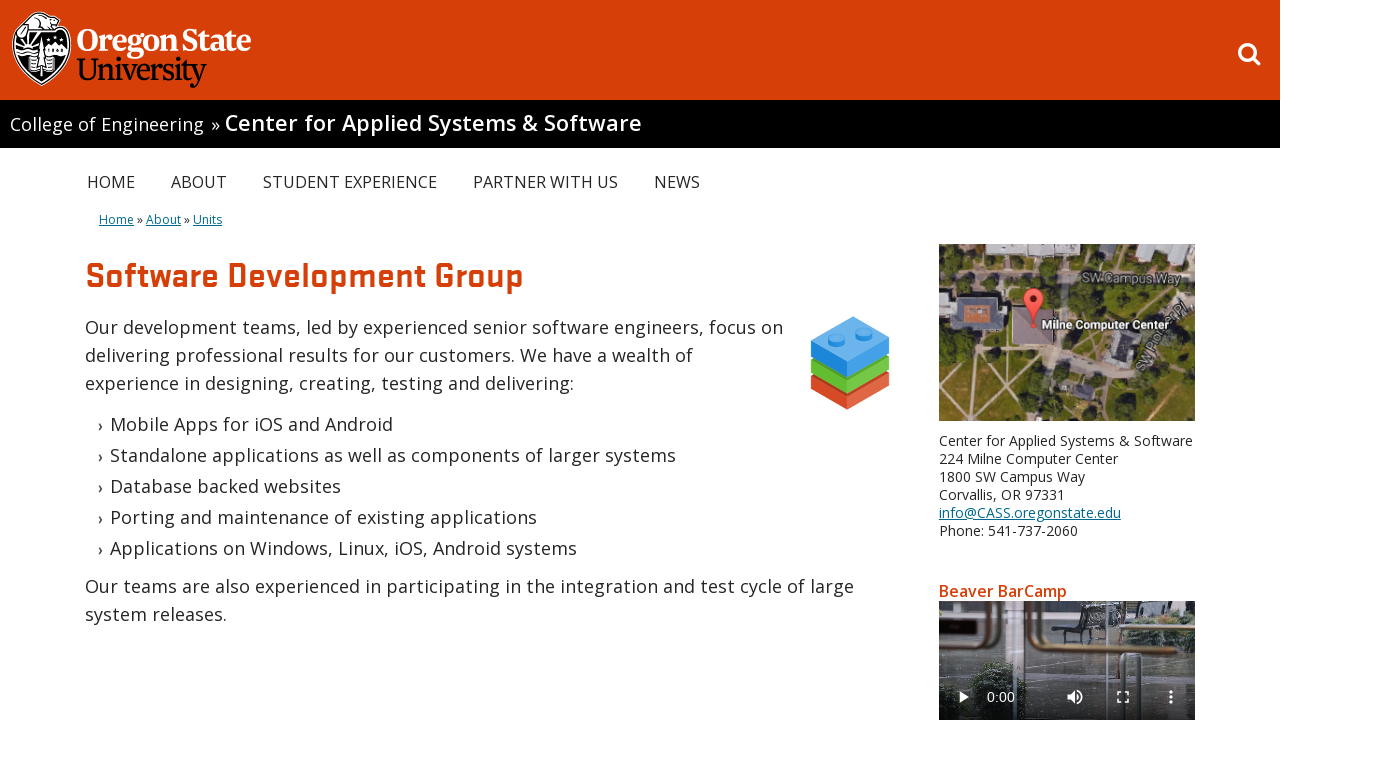

--- FILE ---
content_type: text/html; charset=utf-8
request_url: https://cass.oregonstate.edu/software-development-group/
body_size: 8538
content:
<!DOCTYPE HTML>
<!--[if lte IE 7]> <html lang="en" class="ie ie7 pine"> <![endif]-->
<!--[if IE 8]> <html lang="en" class="ie ie8 pine"> <![endif]-->
<!--[if gt IE 8]><!--><html class="pine" lang="en"><!--<![endif]-->

<head profile="http://www.w3.org/1999/xhtml/vocab">
  <!-- Google Tag Manager -->
  <script>(function(w,d,s,l,i){w[l]=w[l]||[];w[l].push({'gtm.start':
    new Date().getTime(),event:'gtm.js'});var f=d.getElementsByTagName(s)[0],
    j=d.createElement(s),dl=l!='dataLayer'?'&l='+l:'';j.async=true;j.src=
    'https://www.googletagmanager.com/gtm.js?id='+i+dl;f.parentNode.insertBefore(j,f);
  })(window,document,'script','dataLayer','GTM-54WQT99');</script>
  <!-- End Google Tag Manager -->
  <!-- Monsido Site Script -->
    <!-- End Monsido Site Script -->
  <meta http-equiv="X-UA-Compatible" content="IE=edge,chrome=1">
  <meta http-equiv="Content-Type" content="text/html; charset=utf-8" />
<meta name="Generator" content="Drupal 7 (http://drupal.org)" />
<link rel="canonical" href="/software-development-group" />
<link rel="shortlink" href="/node/24" />
<link rel="shortcut icon" href="https://cass.oregonstate.edu/sites/all/themes/doug-fir-drupal-7/favicon.ico" type="image/vnd.microsoft.icon" />
  <meta name="viewport" content="width=device-width, initial-scale=1.0">
  <title>
    Software Development Group | Center for Applied Systems &amp; Software | Oregon State University  </title>
                <link rel="shortcut icon" href="https://cass.oregonstate.edu/" />
          <meta name="theme-color" content="#D73F09" />


    <!-- CSS -->
  <link type="text/css" rel="stylesheet" href="https://cass.oregonstate.edu/sites/cass.oregonstate.edu/files/css/css_xE-rWrJf-fncB6ztZfd2huxqgxu4WO-qwma6Xer30m4.css" media="all" />
<link type="text/css" rel="stylesheet" href="https://cass.oregonstate.edu/sites/cass.oregonstate.edu/files/css/css_G5lNHV0sRmIFStRF96YA2_Oppc3W19R97EgxKpFDRCU.css" media="all" />
<link type="text/css" rel="stylesheet" href="https://cass.oregonstate.edu/sites/cass.oregonstate.edu/files/css/css_Cx9hJ5vx61MJSqYeVtkgob73qQBUdYmaJMmbJtPsUFc.css" media="all" />
<link type="text/css" rel="stylesheet" href="https://cass.oregonstate.edu/sites/cass.oregonstate.edu/files/css/css_adGsimw1ApFJ_qt9gZX0oo56z-xnZONH15Ihc80fFi8.css" media="all" />
<link type="text/css" rel="stylesheet" href="https://cass.oregonstate.edu/sites/cass.oregonstate.edu/files/css/css_eh4k-ah8XAxkECPBDj1gJnh9fzHZE6ZIlKCumrebhg4.css" media="all" />
<link type="text/css" rel="stylesheet" href="https://cass.oregonstate.edu/sites/cass.oregonstate.edu/files/css/css_cpsGx5NnyJQony9Gw4aC5HvGLh1DZloTIUZt8iIQWq0.css" media="print" />
<link type="text/css" rel="stylesheet" href="https://cass.oregonstate.edu/sites/cass.oregonstate.edu/files/css/css_kaZ7CELe5Z7-Im71kDStVLUMktxRRPhgbIn1heWGj88.css" media="all" />
  <link href='//fonts.googleapis.com/css?family=Gudea:400,400italic,700' rel='stylesheet'>
  <link href="//fonts.googleapis.com/css?family=Open+Sans:400,600" rel="stylesheet">
  <!-- These will insert some CSS to hide or show elements based on our theme settings -->
    
    <!-- Google Universal Analytics script -->
  <!-- Tracking code is returned in google_tracking_code() from template.php -->
  <script>
  (function(i,s,o,g,r,a,m){i['GoogleAnalyticsObject']=r;i[r]=i[r]||function(){
  (i[r].q=i[r].q||[]).push(arguments)},i[r].l=1*new Date();a=s.createElement(o),
  m=s.getElementsByTagName(o)[0];a.async=1;a.src=g;m.parentNode.insertBefore(a,m)
  })(window,document,'script','//www.google-analytics.com/analytics.js','ga');

      </script>

  <script type="text/javascript" src="//ajax.googleapis.com/ajax/libs/jquery/1.12.4/jquery.min.js"></script>
<script type="text/javascript">
<!--//--><![CDATA[//><!--
window.jQuery || document.write("<script src='/sites/all/modules/jquery_update/replace/jquery/1.12/jquery.min.js'>\x3C/script>")
//--><!]]>
</script>
<script type="text/javascript" src="https://cass.oregonstate.edu/sites/cass.oregonstate.edu/files/js/js_GOikDsJOX04Aww72M-XK1hkq4qiL_1XgGsRdkL0XlDo.js"></script>
<script type="text/javascript" src="//ajax.googleapis.com/ajax/libs/jqueryui/1.10.2/jquery-ui.min.js"></script>
<script type="text/javascript">
<!--//--><![CDATA[//><!--
window.jQuery.ui || document.write("<script src='/sites/all/modules/jquery_update/replace/ui/ui/minified/jquery-ui.min.js'>\x3C/script>")
//--><!]]>
</script>
<script type="text/javascript" src="https://cass.oregonstate.edu/sites/cass.oregonstate.edu/files/js/js_ocqjWgCnldl5tTVXkzwXkVW3AfORUnOVfQ6xI8ZaRx4.js"></script>
<script type="text/javascript" src="https://cass.oregonstate.edu/sites/cass.oregonstate.edu/files/js/js_a-r2LSMarCM7WnWrwE6UreuLyTaQUItSahjfueNBA_A.js"></script>
<script type="text/javascript" src="https://cass.oregonstate.edu/sites/cass.oregonstate.edu/files/js/js_vmvS7c1aiJmCS_7gqDGvgwYRg4M2VK9Rh6K93_AFL1M.js"></script>
<script type="text/javascript" src="https://cass.oregonstate.edu/sites/cass.oregonstate.edu/files/js/js_1rw7Db-FjVEtSVStMjaDsoYc429OGamJKDKkinzNPFM.js"></script>
<script type="text/javascript">
<!--//--><![CDATA[//><!--
jQuery.extend(Drupal.settings, {"basePath":"\/","pathPrefix":"","setHasJsCookie":0,"ajaxPageState":{"theme":"doug_fir","theme_token":"w4ps0sXEaeaO1ZzWaOISLF-Uo-gqyisCrt1aNIXm-vo","js":{"\/\/ajax.googleapis.com\/ajax\/libs\/jquery\/1.12.4\/jquery.min.js":1,"0":1,"misc\/jquery-extend-3.4.0.js":1,"misc\/jquery-html-prefilter-3.5.0-backport.js":1,"misc\/jquery.once.js":1,"misc\/drupal.js":1,"sites\/all\/modules\/jquery_update\/js\/jquery_browser.js":1,"\/\/ajax.googleapis.com\/ajax\/libs\/jqueryui\/1.10.2\/jquery-ui.min.js":1,"1":1,"misc\/ui\/jquery.ui.position-1.13.0-backport.js":1,"misc\/ui\/jquery.ui.dialog-1.13.0-backport.js":1,"sites\/all\/modules\/nice_menus\/js\/jquery.bgiframe.js":1,"sites\/all\/modules\/nice_menus\/js\/jquery.hoverIntent.js":1,"sites\/all\/modules\/nice_menus\/js\/superfish.js":1,"sites\/all\/modules\/nice_menus\/js\/nice_menus.js":1,"misc\/form-single-submit.js":1,"sites\/all\/modules\/jquery_ui_filter\/jquery_ui_filter.js":1,"sites\/all\/modules\/entityreference\/js\/entityreference.js":1,"sites\/all\/modules\/feature_story\/feature_story.js":1,"sites\/all\/modules\/google_cse\/google_cse.js":1,"sites\/all\/modules\/feeds_display\/live_feeds.js":1,"sites\/all\/modules\/media_colorbox\/media_colorbox.js":1,"sites\/all\/modules\/media_mediaspace\/js\/mediaspace_mobile.js":1,"sites\/all\/libraries\/colorbox\/jquery.colorbox-min.js":1,"sites\/all\/modules\/colorbox\/js\/colorbox.js":1,"sites\/all\/modules\/colorbox\/styles\/default\/colorbox_style.js":1,"sites\/all\/modules\/lightbox2\/js\/lightbox_video.js":1,"sites\/all\/modules\/lightbox2\/js\/lightbox.js":1,"sites\/all\/modules\/jquery_ui_filter\/accordion\/jquery_ui_filter_accordion.js":1,"sites\/all\/modules\/jquery_ui_filter\/dialog\/jquery_ui_filter_dialog.js":1,"sites\/all\/modules\/jquery_ui_filter\/tabs\/jquery_ui_filter_tabs.js":1,"sites\/all\/themes\/doug-fir-drupal-7\/js\/jquery.mobile.custom.min.js":1,"sites\/all\/themes\/doug-fir-drupal-7\/js\/bootstrap.min.js":1,"sites\/all\/themes\/doug-fir-drupal-7\/js\/menus.js":1},"css":{"modules\/system\/system.base.css":1,"modules\/system\/system.menus.css":1,"modules\/system\/system.messages.css":1,"modules\/system\/system.theme.css":1,"misc\/ui\/jquery.ui.core.css":1,"misc\/ui\/jquery.ui.theme.css":1,"misc\/ui\/jquery.ui.accordion.css":1,"misc\/ui\/jquery.ui.button.css":1,"misc\/ui\/jquery.ui.resizable.css":1,"misc\/ui\/jquery.ui.dialog.css":1,"misc\/ui\/jquery.ui.tabs.css":1,"modules\/book\/book.css":1,"sites\/all\/modules\/feature_story\/feature_story.css":1,"modules\/field\/theme\/field.css":1,"sites\/all\/modules\/google_cse\/google_cse.css":1,"sites\/all\/modules\/feeds_display\/live_feeds.css":1,"modules\/node\/node.css":1,"sites\/all\/modules\/osu-ckeditor-plugins\/dist\/osu_icons\/styles\/osu_icons.css":1,"sites\/all\/modules\/osu-ckeditor-plugins\/dist\/osu_buttons\/styles\/osu_buttons.css":1,"sites\/all\/modules\/osu-paragraphs\/osu_paragraphs.css":1,"sites\/all\/modules\/osu_search\/osu_search.css":1,"sites\/all\/modules\/osu_top_hat\/osu_top_hat.css":1,"sites\/all\/modules\/paragraphs-accordion\/osu_paragraphs_accordion.css":1,"modules\/search\/search.css":1,"modules\/user\/user.css":1,"sites\/all\/modules\/osu_features\/video_carousel\/css\/cws_lightbox.css":1,"sites\/all\/modules\/views\/css\/views.css":1,"sites\/all\/modules\/ckeditor\/css\/ckeditor.css":1,"sites\/all\/modules\/media\/modules\/media_wysiwyg\/css\/media_wysiwyg.base.css":1,"sites\/all\/modules\/colorbox\/styles\/default\/colorbox_style.css":1,"sites\/all\/modules\/ctools\/css\/ctools.css":1,"sites\/all\/modules\/lightbox2\/css\/lightbox_alt.css":1,"sites\/all\/modules\/jquery_ui_filter\/dialog\/jquery_ui_filter_dialog.css":1,"sites\/all\/modules\/biblio\/biblio.css":1,"sites\/all\/modules\/nice_menus\/css\/nice_menus.css":1,"sites\/all\/modules\/nice_menus\/css\/nice_menus_default.css":1,"sites\/all\/themes\/doug-fir-drupal-7\/css\/variants\/pine\/pine.css":1,"sites\/all\/themes\/doug-fir-drupal-7\/bootstrap\/css\/bootstrap.css":1,"sites\/all\/themes\/doug-fir-drupal-7\/css\/less\/main.css":1,"sites\/all\/themes\/doug-fir-drupal-7\/css\/less\/print.css":1,"sites\/all\/themes\/doug-fir-drupal-7\/bootstrap\/css\/responsive.css":1,"sites\/all\/themes\/doug-fir-drupal-7\/css\/less\/main-responsive.css":1}},"colorbox":{"opacity":"0.85","current":"{current} of {total}","previous":"\u00ab Prev","next":"Next \u00bb","close":"Close","maxWidth":"98%","maxHeight":"98%","fixed":true,"mobiledetect":true,"mobiledevicewidth":"480px","file_public_path":"\/sites\/cass.oregonstate.edu\/files","specificPagesDefaultValue":"admin*\nimagebrowser*\nimg_assist*\nimce*\nnode\/add\/*\nnode\/*\/edit\nprint\/*\nprintpdf\/*\nsystem\/ajax\nsystem\/ajax\/*"},"googleCSE":{"cx":"001157565620839607635:f_5ovr-jasm","resultsWidth":600,"domain":"www.google.com","showWaterMark":true},"jcarousel":{"ajaxPath":"\/jcarousel\/ajax\/views"},"jQueryUiFilter":{"disabled":0,"accordionHeaderTag":"h3","accordionOptions":{"active":0,"animated":"slide","autoHeight":"false","clearStyle":"false","collapsible":"false","event":"click","scrollTo":0,"history":"false"},"dialogWhitelist":"","dialogOptions":{"closeOnEscape":"true","closeText":"Close","closeButton":"false","dialogClass":"","draggable":"true","height":"auto","hide":"","show":"","width":"auto","maxHeight":"false","maxWidth":"false","minHeight":"150","minWidth":"150","modal":"false","position":"center","resizable":"true","stack":"true","title":"","dialogFeatures":{"form-onsubmit_close":1,"page-logo":0,"page-site_name":0,"page-site_slogan":0,"page-mission":0,"page-main_menu":0,"page-secondary_menu":0,"page-title":1,"page-title_prefix":0,"page-title_suffix":0,"page-tabs":1,"page-breadcrumb":0,"page-action_links":0,"page-feed_icons":0,"page-footer_message":0,"page-regions":0}},"tabsOptions":{"collapsible":"false","event":"click","fx":0,"paging":{"back":"\u0026laquo; Previous","next":"Next \u0026raquo;"},"selected":"","scrollTo":0,"history":"false"},"tabsHeaderTag":"h3"},"lightbox2":{"rtl":0,"file_path":"\/(\\w\\w\/)public:\/","default_image":"\/sites\/all\/modules\/lightbox2\/images\/brokenimage.jpg","border_size":0,"font_color":"000","box_color":"fff","top_position":"","overlay_opacity":"0.8","overlay_color":"000","disable_close_click":true,"resize_sequence":0,"resize_speed":400,"fade_in_speed":400,"slide_down_speed":600,"use_alt_layout":1,"disable_resize":false,"disable_zoom":false,"force_show_nav":false,"show_caption":true,"loop_items":false,"node_link_text":"View Image Details","node_link_target":false,"image_count":"Image !current of !total","video_count":"Video !current of !total","page_count":"Page !current of !total","lite_press_x_close":"press \u003Ca href=\u0022#\u0022 onclick=\u0022hideLightbox(); return FALSE;\u0022\u003E\u003Ckbd\u003Ex\u003C\/kbd\u003E\u003C\/a\u003E to close","download_link_text":"","enable_login":false,"enable_contact":false,"keys_close":"c x 27","keys_previous":"p 37","keys_next":"n 39","keys_zoom":"z","keys_play_pause":"32","display_image_size":"original","image_node_sizes":"()","trigger_lightbox_classes":"","trigger_lightbox_group_classes":"","trigger_slideshow_classes":"","trigger_lightframe_classes":"","trigger_lightframe_group_classes":"","custom_class_handler":0,"custom_trigger_classes":"","disable_for_gallery_lists":true,"disable_for_acidfree_gallery_lists":true,"enable_acidfree_videos":true,"slideshow_interval":5000,"slideshow_automatic_start":true,"slideshow_automatic_exit":true,"show_play_pause":true,"pause_on_next_click":false,"pause_on_previous_click":true,"loop_slides":false,"iframe_width":600,"iframe_height":400,"iframe_border":1,"enable_video":1,"useragent":"Mozilla\/5.0 (Macintosh; Intel Mac OS X 10_15_7) AppleWebKit\/537.36 (KHTML, like Gecko) Chrome\/131.0.0.0 Safari\/537.36; ClaudeBot\/1.0; +claudebot@anthropic.com)","flvPlayer":"\/","flvFlashvars":""},"nice_menus_options":{"delay":"800","speed":"slow"},"urlIsAjaxTrusted":{"\/software-development-group\/":true},"osu_ckeditor_plugins":{"module_path":"sites\/all\/modules\/osu-ckeditor-plugins"}});
//--><!]]>
</script>

</head>

<body class="html not-front not-logged-in one-sidebar sidebar-first page-node page-node- page-node-24 node-type-page " >
  <!-- Google Tag Manager (noscript) -->
  <noscript>
    <iframe src="https://www.googletagmanager.com/ns.html?id=GTM-54WQT99"
            height="0" width="0"
            style="display:none;visibility:hidden"></iframe>
  </noscript>
  <!-- End Google Tag Manager (noscript) -->
  <div id="skip-link">
    <a href="#content" class="element-invisible element-focusable">Skip to main content</a>
  </div>
<!-- OSU Top Hat -->
    
<!-- OSU Top-Hat -->
<div id="osu-top-hat" class="new container-fluid">
  <a href="//oregonstate.edu"><img src="/sites/all/themes/doug-fir-drupal-7/logo.svg"  alt="Oregon State University "/></a>  <span class="mobile-header"><a href="//oregonstate.edu">OREGON STATE UNIVERSITY</a></span>
  <a href='/search/google' id="search-link" class="m-icon-link">
      <i class="icon-search"></i><span class="sr-only">Open search box</span>
  </a>
</div>
  <span class="group-header"><a class="parent" href=//engineering.oregonstate.edu> College of Engineering</a> <span class="group-header-separator">&raquo;</span> <h1><a href=/>Center for Applied Systems &amp; Software</a></h1></span>  <div id="mobile-icon-menu">
  <a href='#' id="toggle-mobile-menu" class="m-icon-link">
      <i class="icon-reorder"></i><span class="sr-only">Toggle menu</span>
  </a>
  <a href='/search/google' id="mobile-search-link" class="m-icon-link">
      <i class="icon-search"></i><span class="sr-only">Go to search page</span>
  </a>
</div>

<div id='page-wrapper' class='container-fluid'>
  <div id="search-overlay">
    <form class="search" role="search" action="/software-development-group/" method="post" id="osu-search-top-hat-form" accept-charset="UTF-8"><div><div class="form-item form-type-textfield form-item-term">
  <label class="element-invisible" for="edit-term">Search Field </label>
 <input class="search-terms form-text" placeholder="Search this site" type="text" id="edit-term" name="term" value="" size="60" maxlength="128" />
</div>
<input class="icon-search word-hide form-submit" type="submit" id="edit-submit" name="op" value="Search" /><input type="hidden" name="form_build_id" value="form-yJnbGuxFU8RBTY65iexMJ4H4R4tl-s0sAklSu3EASgE" />
<input type="hidden" name="form_id" value="osu_search_top_hat_form" />
</div></form>    <button class="exit-search">Exit Search</button>
  </div>
<!-- Site Name, parent unit, and group name -->
  <!-- Get all of the menus that could be included in the mobile menu -->
  <ul id="mobile-menu" role="navigation"><li id="mobile-main-menu" class="main-menu"><ul class="menu"><li class="first leaf"><a href="/">Home</a></li>
<li class="expanded"><a href="/about">About</a><ul class="menu"><li class="first expanded"><a href="/people">People</a><ul class="menu"><li class="first leaf"><a href="/staff">Staff</a></li>
<li class="leaf"><a href="/students">Students</a></li>
<li class="last leaf"><a href="/alumni">Alumni</a></li>
</ul></li>
<li class="leaf"><a href="/projects">Projects</a></li>
<li class="last expanded"><a href="/units">Units</a><ul class="menu"><li class="first leaf"><a href="/open-source-lab">Open Source Lab</a></li>
<li class="leaf"><a href="/software-development-group" class="active">Software Development Group</a></li>
<li class="last leaf"><a href="/test-lab">Test Lab</a></li>
</ul></li>
</ul></li>
<li class="expanded"><a href="/student-experience">Student Experience</a><ul class="menu"><li class="first leaf"><a href="/devops-engineer">DevOps Engineer</a></li>
<li class="leaf"><a href="/marketing-coordinator">Marketing Coordinator</a></li>
<li class="leaf"><a href="/student-business-analyst">Student Analyst</a></li>
<li class="last leaf"><a href="/software-development-series" title="Learn the latest software techniques not often taught in the classroom.">Software Development Series</a></li>
</ul></li>
<li class="leaf"><a href="/partner-with-us">Partner with Us</a></li>
<li class="last leaf"><a href="/news" title="">News</a></li>
</ul></li><li id="mobile-osu-top-hat"><ul class="menu"><li class="first leaf"><a href="http://calendar.oregonstate.edu">Calendar</a></li>
<li class="leaf"><a href="http://osulibrary.oregonstate.edu">Library</a></li>
<li class="leaf"><a href="http://oregonstate.edu/campusmap">Maps</a></li>
<li class="leaf"><a href="http://oregonstate.edu/main/online-services">Online Services</a></li>
<li class="last leaf"><a href="https://securelb.imodules.com/s/359/campaign/index.aspx?sid=359&amp;gid=34&amp;pgid=1982&amp;cid=3007" class="campaign">Make a Gift</a></li>
</ul></li></ul>   <!-- Main menu navbar -->
         <div id='main-menu' role="navigation">
          <div class="region region-nav">
    <div id="block-nice-menus-1" class="block block-nice-menus">

    
  <div class="content">
    <ul class="nice-menu nice-menu-down nice-menu-main-menu" id="nice-menu-1"><li class="menu-435 menu-path-front first odd "><a href="/">Home</a></li>
<li class="menu-510 menuparent  menu-path-node-2 active-trail  even "><a href="/about">About</a><ul><li class="menu-776 menuparent  menu-path-node-15 first odd "><a href="/people">People</a><ul><li class="menu-782 menu-path-node-18 first odd "><a href="/staff">Staff</a></li>
<li class="menu-783 menu-path-node-19  even "><a href="/students">Students</a></li>
<li class="menu-784 menu-path-node-20  odd last"><a href="/alumni">Alumni</a></li>
</ul></li>
<li class="menu-778 menu-path-node-21  even "><a href="/projects">Projects</a></li>
<li class="menu-779 menuparent  menu-path-node-22 active-trail  odd last"><a href="/units">Units</a><ul><li class="menu-789 menu-path-node-23 first odd "><a href="/open-source-lab">Open Source Lab</a></li>
<li class="menu-790 menu-path-node-24 active-trail  even "><a href="/software-development-group" class="active">Software Development Group</a></li>
<li class="menu-791 menu-path-node-25  odd last"><a href="/test-lab">Test Lab</a></li>
</ul></li>
</ul></li>
<li class="menu-780 menuparent  menu-path-node-26  odd "><a href="/student-experience">Student Experience</a><ul><li class="menu-891 menu-path-node-75 first odd "><a href="/devops-engineer">DevOps Engineer</a></li>
<li class="menu-892 menu-path-node-76  even "><a href="/marketing-coordinator">Marketing Coordinator</a></li>
<li class="menu-890 menu-path-node-73  odd "><a href="/student-business-analyst">Student Analyst</a></li>
<li class="menu-795 menu-path-node-63  even last"><a href="/software-development-series" title="Learn the latest software techniques not often taught in the classroom.">Software Development Series</a></li>
</ul></li>
<li class="menu-785 menu-path-node-57  even "><a href="/partner-with-us">Partner with Us</a></li>
<li class="menu-773 menu-path-news  odd last"><a href="/news" title="">News</a></li>
</ul>
  </div>
</div>
  </div>
      </div> <!-- /#main-menu -->
   
    <!-- Messages and breadcrumbs -->
    <div id="messages">
      
      <h2 class="element-invisible">You are here</h2><div class="breadcrumb"><a href="/">Home</a> » <a href="/about">About</a> » <a href="/units">Units</a></div>    </div> <!-- messages -->


    <!-- Full width top region -->
    
    
    <!-- Now divide into main column and right sidebar -->
    <div class='row-fluid'>
      <div id="main-column" class='span9' >

        <!-- Features -->
        
                <div class='row-fluid'>
        <!-- Main content and middle sidebar -->
          <div class='span12'>

            <!-- Pre-content -->
            
            <!-- Main Content -->
                                                        <h2 class="title" id="page-title">
                  Software Development Group                </h2>
              
              

                              <div class="tabs">
                                  </div>
              
              <div id='content' role="main">
                  <div class="region region-content">
    <div id="block-system-main" class="block block-system">

    
  <div class="content">
    <div id="node-24" class="node node-page clearfix" about="/software-development-group" typeof="foaf:Document">

  
      <span property="dc:title" content="Software Development Group" class="rdf-meta element-hidden"></span>
  
  <div class="content">
    <div class="field field-name-body field-type-text-with-summary field-label-hidden"><div class="field-items"><div class="field-item even" property="content:encoded"><p><img src="/sites/cass.oregonstate.edu/files/images/softwaredev.png" alt="Graphic of building blocks" width="100" height="100" style="float: right; margin: 0px 0px 15px 15px;" />Our development teams, led by experienced senior software engineers, focus on delivering professional results for our customers. We have a wealth of experience in designing, creating, testing and delivering:</p>
<ul>
<li>Mobile Apps for iOS and Android</li>
<li>Standalone applications as well as components of larger systems</li>
<li>Database backed websites</li>
<li>Porting and maintenance of existing applications</li>
<li>Applications on Windows, Linux, iOS, Android systems</li>
</ul>
<p>Our teams are also experienced in participating in the integration and test cycle of large system releases.</p>
</div></div></div>  </div>

  
  
</div>
  </div>
</div>
  </div>
              </div> <!-- /content -->
            
            <!-- Main page columns  -->
            

            <!-- Post-ontent -->
            
          </div> <!-- Content area -->

          <!-- Middle Sidebar -->
          
        </div>
      </div> <!-- /Main Columns -->

      <!-- Right Sidebar - sidebar_first -->
      <a name="extras"></a>
              <div id='sidebar-first' class='span3'>
            <div class="region region-sidebar-first">
    <div id="block-block-4" class="block block-block">

    
  <div class="content">
    <p><a href="https://www.google.com/maps/place/Milne+Computer+Center,+1800+SW+Campus+Way,+Corvallis,+OR+97331"><img src="/sites/cass.oregonstate.edu/files/images/milne_ge2.png" alt="Birdseye view of Milne Computer Center location" style="padding: -5px;" height="189" width="274" /></a></p>
<p>Center for Applied Systems &amp; Software <br /> 224 Milne Computer Center <br /> 1800 SW Campus Way <br /> Corvallis, OR 97331 <br /> <a href="mailto:info@CASS.oregonstate.edu">info@CASS.oregonstate.edu</a> <br /> Phone: 541-737-2060</p>
  </div>
</div>
<div id="block-block-5" class="block block-block">

    
  <div class="content">
    <div>
	<span style="font-size: medium; color: #d73f09;"><strong>Beaver BarCamp</strong> </span><br />
	<video controls="controls" height="auto" preload="metadata" src="https://cass.oregonstate.edu/sites/cass.oregonstate.edu/files/video/beaver_barcamp.mp4" width="100%">
<object align="top" data="http://cass.oregonstate.edu/sites/all/libraries/tinymce/jscripts/tiny_mce/plugins/media/moxieplayer.swf" height="auto" type="application/x-shockwave-flash" width="100%"><param name="src" value="http://cass.oregonstate.edu/sites/all/libraries/tinymce/jscripts/tiny_mce/plugins/media/moxieplayer.swf" /><param name="sound" value="true" /><param name="progress" value="true" /><param name="autostart" value="true" /><param name="swstretchstyle" value="none" /><param name="swstretchhalign" value="none" /><param name="swstretchvalign" value="none" /><param name="flashvars" value="url=https%3A//cass.oregonstate.edu/sites/cass.oregonstate.edu/files/video/beaver_barcamp.mp4&amp;poster=/" /><param name="allowfullscreen" value="true" /><param name="allowscriptaccess" value="true" /></object><p></p></video>
<p>
		<span style="font-size: small;">BarCamp is an annual event happening in early April. </span><br />
		 </p>
</div>
<table align="left" border="0" style="border-color: #ffffff; border-width: 0px; border-style: solid; height: 67px; width: 194px;">
<tbody>
<tr>
<td>
				<img alt="Handshake Image" height="50" src="/sites/cass.oregonstate.edu/files/osu_icon_handshake_01_sm.jpg" style="font-family: 'Lucida Grande', 'Lucida Sans Unicode', sans-serif; font-size: 13.008px;" width="50" /></td>
<td class="links" style="text-align: center;">
<p>
					<a href="https://securelb.imodules.com/s/359/foundation/index.aspx?sid=359&amp;gid=34&amp;pgid=1982&amp;cid=3007" style="padding-left: 20px;">Make a Gift</a></p>
</td>
</tr>
</tbody>
</table>
<p>
	 </p>
<p>
	 </p>
<p>
	 </p>
<table align="center" border="0" style="height: 66px; background-color: #dc4405; width: 288px; float: left;">
<tbody>
<tr>
<td>
				   <a href="https://twitter.com/OsuCass" target="_blank" title="OsuCass Twitter"><img alt="Twitter Icon" height="29" src="/sites/cass.oregonstate.edu/files/images/twitter_social_icon_rounded_square_white.png" width="29" /></a>            <a href="https://www.facebook.com/OSUOSL/" target="_blank" title="OSL Facebook"><img alt="Facebook Icon" height="29" src="/sites/cass.oregonstate.edu/files/images/fb-f-logo_white_29.png" width="29" /></a>            <a href="https://www.linkedin.com/company/18242409/" target="_blank" title="OsuCass LinkedIn"><img alt="LinkedIn Icon" height="29" src="/sites/cass.oregonstate.edu/files/images/in-white-34px-tm.png" width="38" /></a>        <a href="https://www.instagram.com/osuosl/" target="_blank"><img alt="Instagram Logo" height="32" src="/sites/cass.oregonstate.edu/files/images/instagram2016_white-tran32px.png" width="32" /></a></td>
</tr>
</tbody>
</table>
<p>
	 </p>
<p>
	 </p>
<p>
	 </p>
<table border="0" style="height: 1px; border-color: #ffffff; border-width: 0px; ; width: 450px;">
<tbody>
<tr>
<td>
				 </td>
</tr>
</tbody>
</table>
<p>
	 </p>
<p>
	 </p>
<p>
	 </p>
  </div>
</div>
  </div>
        </div>
      
    </div> <!-- /main-body-row -->

    <!-- Full width above footer -->
    
  </div> <!-- /container -->

  <!-- Page Footer -->

    <div id='footer'>
      <div class='container-fluid'>
        <div class='row-fluid'>
          <div class='span2 contact'>
            <h2>Contact Info</h2>
            <div class="specific-contact">
              <p>Center for Applied Systems &amp; Software<br />224 Milne Computer Center<br />1800 SW Campus Way<br />Corvallis, OR 97331<br /><a href="mailto:info@CASS.oregonstate.edu">info@CASS.oregonstate.edu</a><br />Phone: 541-737-2060</p>
            </div>
            <div class="general-contact">
              <a href="//oregonstate.edu/copyright">Copyright</a>
              &copy;2026              Oregon State University<br />
              <a href="//oregonstate.edu/official-web-disclaimer">Disclaimer</a>
            </div>
             <div class="social-media"></div>
          </div>
          <div class='span10'>
                      </div>
        </div>
      </div>
    </div>

</div> <!-- /page-wrapper -->
  </body>
</html>


--- FILE ---
content_type: text/css
request_url: https://cass.oregonstate.edu/sites/cass.oregonstate.edu/files/css/css_Cx9hJ5vx61MJSqYeVtkgob73qQBUdYmaJMmbJtPsUFc.css
body_size: 17062
content:
.book-navigation .menu{border-top:1px solid #888;padding:1em 0 0 3em;}.book-navigation .page-links{border-top:1px solid #888;border-bottom:1px solid #888;text-align:center;padding:0.5em;}.book-navigation .page-previous{text-align:left;width:42%;display:block;float:left;}.book-navigation .page-up{margin:0 5%;width:4%;display:block;float:left;}.book-navigation .page-next{text-align:right;width:42%;display:block;float:right;}#book-outline{min-width:56em;}.book-outline-form .form-item{margin-top:0;margin-bottom:0;}html.js #edit-book-pick-book{display:none;}.form-item-book-bid .description{clear:both;}#book-admin-edit select{margin-right:24px;}#book-admin-edit select.progress-disabled{margin-right:0;}#book-admin-edit tr.ajax-new-content{background-color:#ffd;}#book-admin-edit .form-item{float:left;}
#full-top{position:relative;top:6px;}#features{background:transparent;position:relative;}#block-views-feature-story-block .inactive{position:absolute;left:-999em;}.superactive{height:200px;}.lactive{height:40px;}#block-views-feature-story-block .content{padding:0;margin:0;max-height:470px;overflow:hidden;}.ie8 .front #features img{width:795px;height:375px;}#block-views-feature-story-block .view-feature-story .views-field-field-caption{position:absolute;bottom:0;background-color:#fff;background-color:rgba(255,255,255,.8);overflow:hidden;max-height:150px;width:100%;}.ie #block-views-feature-story-block .view-feature-story .views-field-field-caption{filter:alpha(opacity = 80);}#block-views-feature-story-block .view-feature-story .views-field-field-picture img{max-width:100%;height:auto;}#block-views-feature-story-block .view-feature-story .views-field-field-caption .field-content{padding:.5em 1em;text-align:left;}#block-views-feature-story-block .view-feature-story .views-field-field-caption .fs-title a,#block-views-feature-story-block .view-feature-story .views-field-field-caption .fs-title{font-family:'Eksja','Gudea',arial,sans-serif;font-size:18px;font-weight:bold;padding-bottom:4px;color:#c34500;text-decoration:none;line-height:22px;}#block-views-feature-story-block .view-feature-story .views-field-field-caption .fs-title a:hover,#block-views-feature-story-block .view-feature-story .views-field-field-caption .fs-title a:active,#block-views-feature-story-block .view-feature-story .views-field-field-caption .fs-title a:focus{text-decoration:underline;}html.js .view-feature-story a.views-throbbing,html.js .view-feature-story span.views-throbbing{background:none;padding-right:0;}#block-views-feature-story-block .view-feature-story .more-link{position:absolute;display:block;bottom:6px;right:25px;background-color:#f2f2f2;-moz-border-radius:2px;-webkit-border-radius:2px;border-radius:2px;border:1px solid #eee;z-index:3;width:75px;padding:0 .2em .2em 0;text-align:center;box-shadow:0 1px 2px #ccc;}#block-views-feature-story-block .view-feature-story .more-link a{color:#252525;font-size:80%;font-weight:bold;text-decoration:none;text-align:center;display:block;}#block-views-feature-story-block .view-feature-story .more-link a:hover{background-color:transparent;text-decoration:underline;}.view-feature-story .side-controls{background-color:#333;color:#fff;font-size:30px;padding-top:20px;width:25px;height:45px;position:absolute;top:40%;display:inline-block;text-decoration:none;cursor:pointer;opacity:.9;}.view-feature-story .side-controls:hover,.view-feature-story .side-controls:active,.view-feature-story .side-controls:focus{background:#676767;opacity:1;}.view-feature-story .side-controls:hover i{text-shadow:0 1px 2px #000;}.view-feature-story .next{right:0;text-align:right;padding-left:6px;padding-right:14px;}.view-feature-story .previous{left:0;padding-left:14px;padding-right:6px;}.view-feature-story.view-display-id-block .fs-row .views-field-field-caption .fs-title{margin:0 100px 8px 0;}.view-feature-story.view-display-id-block .fs-row .views-field-field-caption{height:40px;-webkit-transition:height 0.8s ease;-moz-transition:height 0.8s ease;transition:height 0.8s ease;}.view-feature-story.view-display-id-block .fs-row:hover .views-field-field-caption{height:135px;}.view.view-feature-story.view-id-feature_story.view-display-id-page .views-row{clear:left;margin-bottom:1.5em;}.view.view-feature-story.view-id-feature_story.view-display-id-page .views-field-field-picture img{float:left;margin:5px 1em 1em 0;}.view.view-feature-story.view-id-feature_story.view-display-id-page .fs-title a{font-weight:bold;text-decoration:none;}.node-type-feature-story .field-name-field-picture{margin-bottom:10px;}.view.view-feature-story.view-id-feature_story.view-display-id-block_1 .view-content > div{padding-bottom:1.2em;}.view.view-feature-story.view-id-feature_story.view-display-id-block_1 .view-content img{float:left;margin:0 7px 5px 0;}.view.view-feature-story.view-id-feature_story.view-display-id-block_1 .field-content a{font-weight:bold;text-decoration:none;}#block-views-feature-story-block-1 .views-field-title{}#block-views-feature-story-block-1 .view-content > div{border-bottom:1px solid #ccc;padding:16px 0 13px;overflow:auto;}#block-views-feature-story-block-1 .view-content > div:first-child{padding-top:5px;}#block-views-feature-story-block-1 .view-content > div:last-child{border-bottom:none;}a.carousel-control{text-decoration:none;}a.carousel-control:focus{outline:none;}#osu-feature-story.carousel{margin-bottom:0;}.span12 > #features #block-views-feature-story-block .view-feature-story .views-field-field-caption{bottom:40px;}#block-views-feature-story-block-3 .view-feature-story{margin-top:-10px;}#block-views-feature-story-block-3 .views-field-title .field-content{display:block;padding:.3em .2em;background-color:#eee;color:#333;font-size:14px;min-height:46px;text-align:left;}#block-views-feature-story-block-3  .carousel-control.left{left:3px;}#block-views-feature-story-block-3  .carousel-control.right{right:3px;}#block-views-feature-story-block-3 .more-link{margin-top:10px;}
.field .field-label{font-weight:bold;}.field-label-inline .field-label,.field-label-inline .field-items{float:left;}form .field-multiple-table{margin:0;}form .field-multiple-table th.field-label{padding-left:0;}form .field-multiple-table td.field-multiple-drag{width:30px;padding-right:0;}form .field-multiple-table td.field-multiple-drag a.tabledrag-handle{padding-right:.5em;}form .field-add-more-submit{margin:.5em 0 0;}
#google-cse-results-searchbox-form div,#google-cse-results-searchbox-form input{margin:0;display:inline;}#google-cse-results-searchbox-form .form-radios div{display:block;}
.live-feeds-block{clear:both;}.live-feeds-block.live-feeds-view{position:relative;}.block.block-live-feeds > h2{padding-right:25px;}.live-feeds-block > div:last-child,.live-feeds-block > div.calendar-item:last-child{border-bottom:none;}.block-live-feeds{position:relative;}.live-feeds-block.live-feeds-view .rss-icon{position:absolute;right:0;height:30px;width:30px;border-radius:0 3px 0 0;border-left:1px solid #fff;background:#c34500;text-decoration:none;}.live-feeds-block.live-feeds-view .block-title{background:none repeat scroll 0 0 #373737;border-radius:3px 3px 0 0;color:#ffffff;font-family:'Gudea',Arial,Helvetica,Verdana,sans-serif;font-size:16px !important;font-weight:normal !important;line-height:30px;margin-bottom:18px;padding:0 10px;}.live-feeds-block .rss-icon{position:absolute;right:0;top:0;height:30px;width:30px;border-radius:0 3px 0 0;border-left:1px solid #fff;background:#c34500;text-decoration:none;}.live-feeds-block .icon-rss{color:#fff;padding:5px 0 0 7px;font-size:20px;}.live-feeds-block .news-item,.live-feeds-block .calendar-item{border-bottom:1px dotted #ccc;clear:both;margin-bottom:1.5em;overflow:auto;padding-bottom:1.5em;}.live-feeds-block .news-item  h3.title,.live-feeds-block .calendar-item p.title{color:#000000;display:inline;margin:0;padding:0;text-transform:none;background-color:transparent;}.live-feeds-block .calendar-item p.title{display:block;}.live-feeds-block .news-item  h3.title,.live-feeds-block .calendar-item .description,.live-feeds-block .calendar-item .description p.title,.live-feeds-block .news-item .news-body{line-height:18px;font-size:14px;}.block-live-feeds .contextual-links-wrapper{right:25px;}.view-osu-live-feeds .contextual-links-wrapper{top:50px;}
.node-unpublished{background-color:#fff4f4;}.preview .node{background-color:#ffffea;}td.revision-current{background:#ffc;}
.osu-colors p{height:30px;width:30px;display:inline-block;margin:2px;cursor:pointer;background-clip:content-box;padding:2px;border:2px dashed #ddd;}.osu-colors p.osu{background-color:#d73f09;}.osu-colors p.sand{background-color:#e0e0e0;}.osu-colors p.stratosphere{background-color:#006a8e;}.osu-colors p.moondust{background-color:#c6dae7;}.osu-colors p.dark{background-color:#242424;}.osu-colors p.pine-stand{background-color:#4a773c;}.osu-colors p.luminance{background-color:#ffb500;}.osu-colors p.reindeer-moss{background-color:#c4d6a4;}.osu-colors p.color-active{border-color:#444;border-style:solid;}.osu-colors label{display:block !important;}#selected-icon{position:absolute;top:100px;right:30px;}#selected-icon .fas,#selected-icon .fab,#selected-icon .far,#selected-icon [class*="icon-osu"]{border:10px solid transparent;}#selected-icon .fas.white,#selected-icon .fab.white,#selected-icon .far.white,#selected-icon [class*="icon-osu"].white{background:#999;border-color:#999;}.osu{color:#d73f09;}.sand{color:#e0e0e0;}.stratosphere{color:#006a8e;}.moondust{color:#c6dae7;}.dark{color:#242424;}.pine-stand{color:#4A773C;}.luminance{color:#FFB500;}.reindeer-moss{color:#C4D6A4;}.white{color:#fff;}.cke_reset_all{}.cke_reset_all .fab.fa-2x,.cke_reset_all .fa.fa-2x,.cke_reset_all .far.fa-2x,.cke_reset_all .fas.fa-2x,.cke_reset_all i.fa-2x{font-size:2em;}.cke_reset_all .fab.fa-3x,.cke_reset_all .fa.fa-3x,.cke_reset_all .far.fa-3x,.cke_reset_all .fas.fa-3x,.cke_reset_all i.fa-3x{font-size:3em;}.cke_reset_all .fab.fa-5x,.cke_reset_all .fa.fa-5x,.cke_reset_all .far.fa-5x,.cke_reset_all .fas.fa-5x,.cke_reset_all i.fa-5x{font-size:5em;}.cke_reset_all .fab.fa-7x,.cke_reset_all .fa.fa-7x,.cke_reset_all .far.fa-7x,.cke_reset_all .fas.fa-7x,.cke_reset_all i.fa-7x{font-size:7em;}.cke_reset_all .osu-icons{height:300px;overflow:scroll;}.cke_reset_all .osu-icons i{cursor:pointer;}.cke_reset_all .osu-sizes{margin-bottom:1rem;}.cke_reset_all .osu-sizes p{vertical-align:middle;text-align:center;height:30px;width:30px;display:table-cell;margin:2px;border-right:5px solid #ffffff;cursor:pointer;background:#eeeeee;}.cke_reset_all .osu-sizes p.size-active{background:#aaa;font-weight:bold;}.cke_reset_all .osu-sizes label{display:block !important;}.cke_reset_all .icon_size-small{font-size:2em;}.cke_reset_all .icon_size-medium{font-size:3em;}.cke_reset_all .icon_size-large{font-size:5em;}.cke_reset_all .icon_size-xlarge{font-size:7em;}.cke_reset_all .osu{color:#d73f09;}.cke_reset_all .sand{color:#e0e0e0;}.cke_reset_all .stratosphere{color:#006a8e;}.cke_reset_all .moondust{color:#c6dae7;}.cke_reset_all .dark{color:#242424;}.cke_reset_all .pine-stand{color:#4A773C;}.cke_reset_all .luminance{color:#FFB500;}.cke_reset_all .reindeer-moss{color:#C4D6A4;}.cke_reset_all .white{color:#fff;}@font-face{font-family:'icomoon';src:url(/sites/all/modules/osu-ckeditor-plugins/dist/osu_icons/styles/fonts/icomoon.eot?vxav96);src:url(/sites/all/modules/osu-ckeditor-plugins/dist/osu_icons/styles/fonts/icomoon.eot?vxav96#iefix) format("embedded-opentype"),url(/sites/all/modules/osu-ckeditor-plugins/dist/osu_icons/styles/fonts/icomoon.ttf?vxav96) format("truetype"),url(/sites/all/modules/osu-ckeditor-plugins/dist/osu_icons/styles/fonts/icomoon.woff?vxav96) format("woff"),url(/sites/all/modules/osu-ckeditor-plugins/dist/osu_icons/styles/fonts/icomoon.svg?vxav96#icomoon) format("svg");font-weight:normal;font-style:normal;}[class^="icon-osu"],[class*=" icon-osu"]{font-family:'icomoon' !important;speak:none;font-style:normal;font-weight:normal;font-variant:normal;text-transform:none;line-height:1;-webkit-font-smoothing:antialiased;-moz-osx-font-smoothing:grayscale;}.osu-icons i{font-size:3.5em !important;padding:4px;}.osu-icons{display:flex;flex-wrap:wrap;overflow-y:scroll;}.icon-osu-icon-calculator:before{content:"\e900";}.icon-osu-flatware:before{content:"\e901";}.icon-osu-books:before{content:"\e902";}.icon-osu-diploma:before{content:"\e903";}.icon-osu-diploma-roll:before{content:"\e904";}.icon-osu-key:before{content:"\e905";}.icon-osu-emergency-light:before{content:"\e906";}.icon-osu-newspaper:before{content:"\e907";}.icon-osu-accessibility:before{content:"\e908";}.icon-osu-motorcycle:before{content:"\e909";}.icon-osu-videocamera:before{content:"\e90a";}.icon-osu-maze:before{content:"\e90b";}.icon-osu-cell:before{content:"\e90c";}.icon-osu-mammoth:before{content:"\e90d";}.icon-osu-ribbon:before{content:"\e90e";}.icon-osu-server:before{content:"\e90f";}.icon-osu-medal:before{content:"\e910";}.icon-osu-dog-tags:before{content:"\e911";}.icon-osu-briefcase:before{content:"\e912";}.icon-osu-lightning:before{content:"\e913";}.icon-osu-tent:before{content:"\e914";}.icon-osu-wheelchair:before{content:"\e915";}.icon-osu-projector-screen:before{content:"\e916";}.icon-osu-heart:before{content:"\e917";}.icon-osu-apple-slice:before{content:"\e918";}.icon-osu-robot:before{content:"\e919";}.icon-osu-molecule:before{content:"\e91a";}.icon-osu-document:before{content:"\e91b";}.icon-osu-image:before{content:"\e91c";}.icon-osu-cloud:before{content:"\e91d";}.icon-osu-rain:before{content:"\e91e";}.icon-osu-clipboard:before{content:"\e91f";}.icon-osu-envelope:before{content:"\e920";}.icon-osu-envelope-open:before{content:"\e921";}.icon-osu-mouse:before{content:"\e922";}.icon-osu-star:before{content:"\e923";}.icon-osu-balloon:before{content:"\e924";}.icon-osu-boat:before{content:"\e925";}.icon-osu-sun:before{content:"\e926";}.icon-osu-printer:before{content:"\e927";}.icon-osu-skull:before{content:"\e928";}.icon-osu-map-marker:before{content:"\e929";}.icon-osu-recycle:before{content:"\e92a";}.icon-osu-pear:before{content:"\e92b";}.icon-osu-arrow-right:before{content:"\e92c";}.icon-osu-arrow-down:before{content:"\e92d";}.icon-osu-arrow-left:before{content:"\e92e";}.icon-osu-arrow-up:before{content:"\e92f";}.icon-osu-compass:before{content:"\e930";}.icon-osu-moon:before{content:"\e931";}.icon-osu-dna:before{content:"\e932";}.icon-osu-satellite:before{content:"\e933";}.icon-osu-mouse-cursor:before{content:"\e934";}.icon-osu-mouse-pointer:before{content:"\e935";}.icon-osu-broccolli:before{content:"\e936";}.icon-osu-megaphone:before{content:"\e937";}.icon-osu-glasses:before{content:"\e938";}.icon-osu-heart-symbol:before{content:"\e939";}.icon-osu-drone:before{content:"\e93a";}.icon-osu-desktop:before{content:"\e93b";}.icon-osu-desktop-alt:before{content:"\e93c";}.icon-osu-tablet-alt:before{content:"\e93d";}.icon-osu-smartphone:before{content:"\e93e";}.icon-osu-smartphone-alt:before{content:"\e93f";}.icon-osu-info:before{content:"\e940";}.icon-osu-shield:before{content:"\e941";}.icon-osu-vr:before{content:"\e942";}.icon-osu-piggy-bank:before{content:"\e943";}.icon-osu-money:before{content:"\e944";}.icon-osu-magnifying-glass:before{content:"\e945";}.icon-osu-beer:before{content:"\e946";}.icon-osu-hamburger-menu:before{content:"\e947";}.icon-osu-group:before{content:"\e948";}.icon-osu-user:before{content:"\e949";}.icon-osu-tablet:before{content:"\e94a";}.icon-osu-laptop:before{content:"\e94b";}.icon-osu-palette:before{content:"\e94c";}.icon-osu-pine-tree:before{content:"\e94d";}.icon-osu-waves:before{content:"\e94e";}.icon-osu-mountains:before{content:"\e94f";}.icon-osu-brain:before{content:"\e950";}.icon-osu-courthouse:before{content:"\e951";}.icon-osu-pencil:before{content:"\e952";}.icon-osu-bicycle:before{content:"\e953";}.icon-osu-fish:before{content:"\e954";}.icon-osu-wave:before{content:"\e955";}.icon-osu-gear:before{content:"\e956";}.icon-osu-beaker:before{content:"\e957";}.icon-osu-hand:before{content:"\e958";}.icon-osu-lightbulb:before{content:"\e959";}.icon-osu-apple:before{content:"\e95a";}.icon-osu-mu:before{content:"\e95b";}.icon-osu-microscope:before{content:"\e95c";}.icon-osu-turbine:before{content:"\e95d";}.icon-osu-oregon:before{content:"\e95e";}.icon-osu-american-flag:before{content:"\e95f";}.icon-osu-world:before{content:"\e960";}.icon-osu-mortar-board:before{content:"\e961";}.icon-osu-pillar:before{content:"\e962";}.icon-osu-graph:before{content:"\e963";}.fa,.fab,.fal,.far,.fas{-moz-osx-font-smoothing:grayscale;-webkit-font-smoothing:antialiased;display:inline-block;font-style:normal;font-variant:normal;text-rendering:auto;line-height:1;}.fa-lg{font-size:1.33333em;line-height:.75em;vertical-align:-.0667em;}.fa-xs{font-size:.75em;}.fa-sm{font-size:.875em;}.fa-1x{font-size:1em;}.fa-2x{font-size:2em;}.fa-3x{font-size:3em;}.fa-4x{font-size:4em;}.fa-5x{font-size:5em;}.fa-6x{font-size:6em;}.fa-7x{font-size:7em;}.fa-8x{font-size:8em;}.fa-9x{font-size:9em;}.fa-10x{font-size:10em;}.fa-fw{text-align:center;width:1.25em;}.fa-ul{list-style-type:none;margin-left:2.5em;padding-left:0;}.fa-ul > li{position:relative;}.fa-li{left:-2em;position:absolute;text-align:center;width:2em;line-height:inherit;}.fa-border{border:.08em solid #eee;border-radius:.1em;padding:.2em .25em .15em;}.fa-pull-left{float:left;}.fa-pull-right{float:right;}.fa.fa-pull-left,.fab.fa-pull-left,.fal.fa-pull-left,.far.fa-pull-left,.fas.fa-pull-left{margin-right:.3em;}.fa.fa-pull-right,.fab.fa-pull-right,.fal.fa-pull-right,.far.fa-pull-right,.fas.fa-pull-right{margin-left:.3em;}.fa-spin{-webkit-animation:a 2s infinite linear;animation:a 2s infinite linear;}.fa-pulse{-webkit-animation:a 1s infinite steps(8);animation:a 1s infinite steps(8);}@-webkit-keyframes a{0%{-webkit-transform:rotate(0deg);transform:rotate(0deg);}to{-webkit-transform:rotate(1turn);transform:rotate(1turn);}}@keyframes a{0%{-webkit-transform:rotate(0deg);transform:rotate(0deg);}to{-webkit-transform:rotate(1turn);transform:rotate(1turn);}}.fa-rotate-90{-ms-filter:"progid:DXImageTransform.Microsoft.BasicImage(rotation=1)";-webkit-transform:rotate(90deg);transform:rotate(90deg);}.fa-rotate-180{-ms-filter:"progid:DXImageTransform.Microsoft.BasicImage(rotation=2)";-webkit-transform:rotate(180deg);transform:rotate(180deg);}.fa-rotate-270{-ms-filter:"progid:DXImageTransform.Microsoft.BasicImage(rotation=3)";-webkit-transform:rotate(270deg);transform:rotate(270deg);}.fa-flip-horizontal{-ms-filter:"progid:DXImageTransform.Microsoft.BasicImage(rotation=0, mirror=1)";-webkit-transform:scaleX(-1);transform:scaleX(-1);}.fa-flip-vertical{-webkit-transform:scaleY(-1);transform:scaleY(-1);}.fa-flip-horizontal.fa-flip-vertical,.fa-flip-vertical{-ms-filter:"progid:DXImageTransform.Microsoft.BasicImage(rotation=2, mirror=1)";}.fa-flip-horizontal.fa-flip-vertical{-webkit-transform:scale(-1);transform:scale(-1);}:root .fa-flip-horizontal,:root .fa-flip-vertical,:root .fa-rotate-90,:root .fa-rotate-180,:root .fa-rotate-270{-webkit-filter:none;filter:none;}.fa-stack{display:inline-block;height:2em;line-height:2em;position:relative;vertical-align:middle;width:2em;}.fa-stack-1x,.fa-stack-2x{left:0;position:absolute;text-align:center;width:100%;}.fa-stack-1x{line-height:inherit;}.fa-stack-2x{font-size:2em;}.fa-inverse{color:#fff;}.fa-500px:before{content:"\f26e";}.fa-accessible-icon:before{content:"\f368";}.fa-accusoft:before{content:"\f369";}.fa-address-book:before{content:"\f2b9";}.fa-address-card:before{content:"\f2bb";}.fa-adjust:before{content:"\f042";}.fa-adn:before{content:"\f170";}.fa-adversal:before{content:"\f36a";}.fa-affiliatetheme:before{content:"\f36b";}.fa-algolia:before{content:"\f36c";}.fa-align-center:before{content:"\f037";}.fa-align-justify:before{content:"\f039";}.fa-align-left:before{content:"\f036";}.fa-align-right:before{content:"\f038";}.fa-amazon:before{content:"\f270";}.fa-amazon-pay:before{content:"\f42c";}.fa-ambulance:before{content:"\f0f9";}.fa-american-sign-language-interpreting:before{content:"\f2a3";}.fa-amilia:before{content:"\f36d";}.fa-anchor:before{content:"\f13d";}.fa-android:before{content:"\f17b";}.fa-angellist:before{content:"\f209";}.fa-angle-double-down:before{content:"\f103";}.fa-angle-double-left:before{content:"\f100";}.fa-angle-double-right:before{content:"\f101";}.fa-angle-double-up:before{content:"\f102";}.fa-angle-down:before{content:"\f107";}.fa-angle-left:before{content:"\f104";}.fa-angle-right:before{content:"\f105";}.fa-angle-up:before{content:"\f106";}.fa-angrycreative:before{content:"\f36e";}.fa-angular:before{content:"\f420";}.fa-app-store:before{content:"\f36f";}.fa-app-store-ios:before{content:"\f370";}.fa-apper:before{content:"\f371";}.fa-apple:before{content:"\f179";}.fa-apple-pay:before{content:"\f415";}.fa-archive:before{content:"\f187";}.fa-arrow-alt-circle-down:before{content:"\f358";}.fa-arrow-alt-circle-left:before{content:"\f359";}.fa-arrow-alt-circle-right:before{content:"\f35a";}.fa-arrow-alt-circle-up:before{content:"\f35b";}.fa-arrow-circle-down:before{content:"\f0ab";}.fa-arrow-circle-left:before{content:"\f0a8";}.fa-arrow-circle-right:before{content:"\f0a9";}.fa-arrow-circle-up:before{content:"\f0aa";}.fa-arrow-down:before{content:"\f063";}.fa-arrow-left:before{content:"\f060";}.fa-arrow-right:before{content:"\f061";}.fa-arrow-up:before{content:"\f062";}.fa-arrows-alt:before{content:"\f0b2";}.fa-arrows-alt-h:before{content:"\f337";}.fa-arrows-alt-v:before{content:"\f338";}.fa-assistive-listening-systems:before{content:"\f2a2";}.fa-asterisk:before{content:"\f069";}.fa-asymmetrik:before{content:"\f372";}.fa-at:before{content:"\f1fa";}.fa-audible:before{content:"\f373";}.fa-audio-description:before{content:"\f29e";}.fa-autoprefixer:before{content:"\f41c";}.fa-avianex:before{content:"\f374";}.fa-aviato:before{content:"\f421";}.fa-aws:before{content:"\f375";}.fa-backward:before{content:"\f04a";}.fa-balance-scale:before{content:"\f24e";}.fa-ban:before{content:"\f05e";}.fa-band-aid:before{content:"\f462";}.fa-bandcamp:before{content:"\f2d5";}.fa-barcode:before{content:"\f02a";}.fa-bars:before{content:"\f0c9";}.fa-baseball-ball:before{content:"\f433";}.fa-basketball-ball:before{content:"\f434";}.fa-bath:before{content:"\f2cd";}.fa-battery-empty:before{content:"\f244";}.fa-battery-full:before{content:"\f240";}.fa-battery-half:before{content:"\f242";}.fa-battery-quarter:before{content:"\f243";}.fa-battery-three-quarters:before{content:"\f241";}.fa-bed:before{content:"\f236";}.fa-beer:before{content:"\f0fc";}.fa-behance:before{content:"\f1b4";}.fa-behance-square:before{content:"\f1b5";}.fa-bell:before{content:"\f0f3";}.fa-bell-slash:before{content:"\f1f6";}.fa-bicycle:before{content:"\f206";}.fa-bimobject:before{content:"\f378";}.fa-binoculars:before{content:"\f1e5";}.fa-birthday-cake:before{content:"\f1fd";}.fa-bitbucket:before{content:"\f171";}.fa-bitcoin:before{content:"\f379";}.fa-bity:before{content:"\f37a";}.fa-black-tie:before{content:"\f27e";}.fa-blackberry:before{content:"\f37b";}.fa-blind:before{content:"\f29d";}.fa-blogger:before{content:"\f37c";}.fa-blogger-b:before{content:"\f37d";}.fa-bluetooth:before{content:"\f293";}.fa-bluetooth-b:before{content:"\f294";}.fa-bold:before{content:"\f032";}.fa-bolt:before{content:"\f0e7";}.fa-bomb:before{content:"\f1e2";}.fa-book:before{content:"\f02d";}.fa-bookmark:before{content:"\f02e";}.fa-bowling-ball:before{content:"\f436";}.fa-box:before{content:"\f466";}.fa-boxes:before{content:"\f468";}.fa-braille:before{content:"\f2a1";}.fa-briefcase:before{content:"\f0b1";}.fa-btc:before{content:"\f15a";}.fa-bug:before{content:"\f188";}.fa-building:before{content:"\f1ad";}.fa-bullhorn:before{content:"\f0a1";}.fa-bullseye:before{content:"\f140";}.fa-buromobelexperte:before{content:"\f37f";}.fa-bus:before{content:"\f207";}.fa-buysellads:before{content:"\f20d";}.fa-calculator:before{content:"\f1ec";}.fa-calendar:before{content:"\f133";}.fa-calendar-alt:before{content:"\f073";}.fa-calendar-check:before{content:"\f274";}.fa-calendar-minus:before{content:"\f272";}.fa-calendar-plus:before{content:"\f271";}.fa-calendar-times:before{content:"\f273";}.fa-camera:before{content:"\f030";}.fa-camera-retro:before{content:"\f083";}.fa-car:before{content:"\f1b9";}.fa-caret-down:before{content:"\f0d7";}.fa-caret-left:before{content:"\f0d9";}.fa-caret-right:before{content:"\f0da";}.fa-caret-square-down:before{content:"\f150";}.fa-caret-square-left:before{content:"\f191";}.fa-caret-square-right:before{content:"\f152";}.fa-caret-square-up:before{content:"\f151";}.fa-caret-up:before{content:"\f0d8";}.fa-cart-arrow-down:before{content:"\f218";}.fa-cart-plus:before{content:"\f217";}.fa-cc-amazon-pay:before{content:"\f42d";}.fa-cc-amex:before{content:"\f1f3";}.fa-cc-apple-pay:before{content:"\f416";}.fa-cc-diners-club:before{content:"\f24c";}.fa-cc-discover:before{content:"\f1f2";}.fa-cc-jcb:before{content:"\f24b";}.fa-cc-mastercard:before{content:"\f1f1";}.fa-cc-paypal:before{content:"\f1f4";}.fa-cc-stripe:before{content:"\f1f5";}.fa-cc-visa:before{content:"\f1f0";}.fa-centercode:before{content:"\f380";}.fa-certificate:before{content:"\f0a3";}.fa-chart-area:before{content:"\f1fe";}.fa-chart-bar:before{content:"\f080";}.fa-chart-line:before{content:"\f201";}.fa-chart-pie:before{content:"\f200";}.fa-check:before{content:"\f00c";}.fa-check-circle:before{content:"\f058";}.fa-check-square:before{content:"\f14a";}.fa-chess:before{content:"\f439";}.fa-chess-bishop:before{content:"\f43a";}.fa-chess-board:before{content:"\f43c";}.fa-chess-king:before{content:"\f43f";}.fa-chess-knight:before{content:"\f441";}.fa-chess-pawn:before{content:"\f443";}.fa-chess-queen:before{content:"\f445";}.fa-chess-rook:before{content:"\f447";}.fa-chevron-circle-down:before{content:"\f13a";}.fa-chevron-circle-left:before{content:"\f137";}.fa-chevron-circle-right:before{content:"\f138";}.fa-chevron-circle-up:before{content:"\f139";}.fa-chevron-down:before{content:"\f078";}.fa-chevron-left:before{content:"\f053";}.fa-chevron-right:before{content:"\f054";}.fa-chevron-up:before{content:"\f077";}.fa-child:before{content:"\f1ae";}.fa-chrome:before{content:"\f268";}.fa-circle:before{content:"\f111";}.fa-circle-notch:before{content:"\f1ce";}.fa-clipboard:before{content:"\f328";}.fa-clipboard-check:before{content:"\f46c";}.fa-clipboard-list:before{content:"\f46d";}.fa-clock:before{content:"\f017";}.fa-clone:before{content:"\f24d";}.fa-closed-captioning:before{content:"\f20a";}.fa-cloud:before{content:"\f0c2";}.fa-cloud-download-alt:before{content:"\f381";}.fa-cloud-upload-alt:before{content:"\f382";}.fa-cloudscale:before{content:"\f383";}.fa-cloudsmith:before{content:"\f384";}.fa-cloudversify:before{content:"\f385";}.fa-code:before{content:"\f121";}.fa-code-branch:before{content:"\f126";}.fa-codepen:before{content:"\f1cb";}.fa-codiepie:before{content:"\f284";}.fa-coffee:before{content:"\f0f4";}.fa-cog:before{content:"\f013";}.fa-cogs:before{content:"\f085";}.fa-columns:before{content:"\f0db";}.fa-comment:before{content:"\f075";}.fa-comment-alt:before{content:"\f27a";}.fa-comments:before{content:"\f086";}.fa-compass:before{content:"\f14e";}.fa-compress:before{content:"\f066";}.fa-connectdevelop:before{content:"\f20e";}.fa-contao:before{content:"\f26d";}.fa-copy:before{content:"\f0c5";}.fa-copyright:before{content:"\f1f9";}.fa-cpanel:before{content:"\f388";}.fa-creative-commons:before{content:"\f25e";}.fa-credit-card:before{content:"\f09d";}.fa-crop:before{content:"\f125";}.fa-crosshairs:before{content:"\f05b";}.fa-css3:before{content:"\f13c";}.fa-css3-alt:before{content:"\f38b";}.fa-cube:before{content:"\f1b2";}.fa-cubes:before{content:"\f1b3";}.fa-cut:before{content:"\f0c4";}.fa-cuttlefish:before{content:"\f38c";}.fa-d-and-d:before{content:"\f38d";}.fa-dashcube:before{content:"\f210";}.fa-database:before{content:"\f1c0";}.fa-deaf:before{content:"\f2a4";}.fa-delicious:before{content:"\f1a5";}.fa-deploydog:before{content:"\f38e";}.fa-deskpro:before{content:"\f38f";}.fa-desktop:before{content:"\f108";}.fa-deviantart:before{content:"\f1bd";}.fa-digg:before{content:"\f1a6";}.fa-digital-ocean:before{content:"\f391";}.fa-discord:before{content:"\f392";}.fa-discourse:before{content:"\f393";}.fa-dna:before{content:"\f471";}.fa-dochub:before{content:"\f394";}.fa-docker:before{content:"\f395";}.fa-dollar-sign:before{content:"\f155";}.fa-dolly:before{content:"\f472";}.fa-dolly-flatbed:before{content:"\f474";}.fa-dot-circle:before{content:"\f192";}.fa-download:before{content:"\f019";}.fa-draft2digital:before{content:"\f396";}.fa-dribbble:before{content:"\f17d";}.fa-dribbble-square:before{content:"\f397";}.fa-dropbox:before{content:"\f16b";}.fa-drupal:before{content:"\f1a9";}.fa-dyalog:before{content:"\f399";}.fa-earlybirds:before{content:"\f39a";}.fa-edge:before{content:"\f282";}.fa-edit:before{content:"\f044";}.fa-eject:before{content:"\f052";}.fa-elementor:before{content:"\f430";}.fa-ellipsis-h:before{content:"\f141";}.fa-ellipsis-v:before{content:"\f142";}.fa-ember:before{content:"\f423";}.fa-empire:before{content:"\f1d1";}.fa-envelope:before{content:"\f0e0";}.fa-envelope-open:before{content:"\f2b6";}.fa-envelope-square:before{content:"\f199";}.fa-envira:before{content:"\f299";}.fa-eraser:before{content:"\f12d";}.fa-erlang:before{content:"\f39d";}.fa-ethereum:before{content:"\f42e";}.fa-etsy:before{content:"\f2d7";}.fa-euro-sign:before{content:"\f153";}.fa-exchange-alt:before{content:"\f362";}.fa-exclamation:before{content:"\f12a";}.fa-exclamation-circle:before{content:"\f06a";}.fa-exclamation-triangle:before{content:"\f071";}.fa-expand:before{content:"\f065";}.fa-expand-arrows-alt:before{content:"\f31e";}.fa-expeditedssl:before{content:"\f23e";}.fa-external-link-alt:before{content:"\f35d";}.fa-external-link-square-alt:before{content:"\f360";}.fa-eye:before{content:"\f06e";}.fa-eye-dropper:before{content:"\f1fb";}.fa-eye-slash:before{content:"\f070";}.fa-facebook:before{content:"\f09a";}.fa-facebook-f:before{content:"\f39e";}.fa-facebook-messenger:before{content:"\f39f";}.fa-facebook-square:before{content:"\f082";}.fa-fast-backward:before{content:"\f049";}.fa-fast-forward:before{content:"\f050";}.fa-fax:before{content:"\f1ac";}.fa-female:before{content:"\f182";}.fa-fighter-jet:before{content:"\f0fb";}.fa-file:before{content:"\f15b";}.fa-file-alt:before{content:"\f15c";}.fa-file-archive:before{content:"\f1c6";}.fa-file-audio:before{content:"\f1c7";}.fa-file-code:before{content:"\f1c9";}.fa-file-excel:before{content:"\f1c3";}.fa-file-image:before{content:"\f1c5";}.fa-file-pdf:before{content:"\f1c1";}.fa-file-powerpoint:before{content:"\f1c4";}.fa-file-video:before{content:"\f1c8";}.fa-file-word:before{content:"\f1c2";}.fa-film:before{content:"\f008";}.fa-filter:before{content:"\f0b0";}.fa-fire:before{content:"\f06d";}.fa-fire-extinguisher:before{content:"\f134";}.fa-firefox:before{content:"\f269";}.fa-first-aid:before{content:"\f479";}.fa-first-order:before{content:"\f2b0";}.fa-firstdraft:before{content:"\f3a1";}.fa-flag:before{content:"\f024";}.fa-flag-checkered:before{content:"\f11e";}.fa-flask:before{content:"\f0c3";}.fa-flickr:before{content:"\f16e";}.fa-flipboard:before{content:"\f44d";}.fa-fly:before{content:"\f417";}.fa-folder:before{content:"\f07b";}.fa-folder-open:before{content:"\f07c";}.fa-font:before{content:"\f031";}.fa-font-awesome:before{content:"\f2b4";}.fa-font-awesome-alt:before{content:"\f35c";}.fa-font-awesome-flag:before{content:"\f425";}.fa-fonticons:before{content:"\f280";}.fa-fonticons-fi:before{content:"\f3a2";}.fa-football-ball:before{content:"\f44e";}.fa-fort-awesome:before{content:"\f286";}.fa-fort-awesome-alt:before{content:"\f3a3";}.fa-forumbee:before{content:"\f211";}.fa-forward:before{content:"\f04e";}.fa-foursquare:before{content:"\f180";}.fa-free-code-camp:before{content:"\f2c5";}.fa-freebsd:before{content:"\f3a4";}.fa-frown:before{content:"\f119";}.fa-futbol:before{content:"\f1e3";}.fa-gamepad:before{content:"\f11b";}.fa-gavel:before{content:"\f0e3";}.fa-gem:before{content:"\f3a5";}.fa-genderless:before{content:"\f22d";}.fa-get-pocket:before{content:"\f265";}.fa-gg:before{content:"\f260";}.fa-gg-circle:before{content:"\f261";}.fa-gift:before{content:"\f06b";}.fa-git:before{content:"\f1d3";}.fa-git-square:before{content:"\f1d2";}.fa-github:before{content:"\f09b";}.fa-github-alt:before{content:"\f113";}.fa-github-square:before{content:"\f092";}.fa-gitkraken:before{content:"\f3a6";}.fa-gitlab:before{content:"\f296";}.fa-gitter:before{content:"\f426";}.fa-glass-martini:before{content:"\f000";}.fa-glide:before{content:"\f2a5";}.fa-glide-g:before{content:"\f2a6";}.fa-globe:before{content:"\f0ac";}.fa-gofore:before{content:"\f3a7";}.fa-golf-ball:before{content:"\f450";}.fa-goodreads:before{content:"\f3a8";}.fa-goodreads-g:before{content:"\f3a9";}.fa-google:before{content:"\f1a0";}.fa-google-drive:before{content:"\f3aa";}.fa-google-play:before{content:"\f3ab";}.fa-google-plus:before{content:"\f2b3";}.fa-google-plus-g:before{content:"\f0d5";}.fa-google-plus-square:before{content:"\f0d4";}.fa-google-wallet:before{content:"\f1ee";}.fa-graduation-cap:before{content:"\f19d";}.fa-gratipay:before{content:"\f184";}.fa-grav:before{content:"\f2d6";}.fa-gripfire:before{content:"\f3ac";}.fa-grunt:before{content:"\f3ad";}.fa-gulp:before{content:"\f3ae";}.fa-h-square:before{content:"\f0fd";}.fa-hacker-news:before{content:"\f1d4";}.fa-hacker-news-square:before{content:"\f3af";}.fa-hand-lizard:before{content:"\f258";}.fa-hand-paper:before{content:"\f256";}.fa-hand-peace:before{content:"\f25b";}.fa-hand-point-down:before{content:"\f0a7";}.fa-hand-point-left:before{content:"\f0a5";}.fa-hand-point-right:before{content:"\f0a4";}.fa-hand-point-up:before{content:"\f0a6";}.fa-hand-pointer:before{content:"\f25a";}.fa-hand-rock:before{content:"\f255";}.fa-hand-scissors:before{content:"\f257";}.fa-hand-spock:before{content:"\f259";}.fa-handshake:before{content:"\f2b5";}.fa-hashtag:before{content:"\f292";}.fa-hdd:before{content:"\f0a0";}.fa-heading:before{content:"\f1dc";}.fa-headphones:before{content:"\f025";}.fa-heart:before{content:"\f004";}.fa-heartbeat:before{content:"\f21e";}.fa-hips:before{content:"\f452";}.fa-hire-a-helper:before{content:"\f3b0";}.fa-history:before{content:"\f1da";}.fa-hockey-puck:before{content:"\f453";}.fa-home:before{content:"\f015";}.fa-hooli:before{content:"\f427";}.fa-hospital:before{content:"\f0f8";}.fa-hospital-symbol:before{content:"\f47e";}.fa-hotjar:before{content:"\f3b1";}.fa-hourglass:before{content:"\f254";}.fa-hourglass-end:before{content:"\f253";}.fa-hourglass-half:before{content:"\f252";}.fa-hourglass-start:before{content:"\f251";}.fa-houzz:before{content:"\f27c";}.fa-html5:before{content:"\f13b";}.fa-hubspot:before{content:"\f3b2";}.fa-i-cursor:before{content:"\f246";}.fa-id-badge:before{content:"\f2c1";}.fa-id-card:before{content:"\f2c2";}.fa-image:before{content:"\f03e";}.fa-images:before{content:"\f302";}.fa-imdb:before{content:"\f2d8";}.fa-inbox:before{content:"\f01c";}.fa-indent:before{content:"\f03c";}.fa-industry:before{content:"\f275";}.fa-info:before{content:"\f129";}.fa-info-circle:before{content:"\f05a";}.fa-instagram:before{content:"\f16d";}.fa-internet-explorer:before{content:"\f26b";}.fa-ioxhost:before{content:"\f208";}.fa-italic:before{content:"\f033";}.fa-itunes:before{content:"\f3b4";}.fa-itunes-note:before{content:"\f3b5";}.fa-jenkins:before{content:"\f3b6";}.fa-joget:before{content:"\f3b7";}.fa-joomla:before{content:"\f1aa";}.fa-js:before{content:"\f3b8";}.fa-js-square:before{content:"\f3b9";}.fa-jsfiddle:before{content:"\f1cc";}.fa-key:before{content:"\f084";}.fa-keyboard:before{content:"\f11c";}.fa-keycdn:before{content:"\f3ba";}.fa-kickstarter:before{content:"\f3bb";}.fa-kickstarter-k:before{content:"\f3bc";}.fa-korvue:before{content:"\f42f";}.fa-language:before{content:"\f1ab";}.fa-laptop:before{content:"\f109";}.fa-laravel:before{content:"\f3bd";}.fa-lastfm:before{content:"\f202";}.fa-lastfm-square:before{content:"\f203";}.fa-leaf:before{content:"\f06c";}.fa-leanpub:before{content:"\f212";}.fa-lemon:before{content:"\f094";}.fa-less:before{content:"\f41d";}.fa-level-down-alt:before{content:"\f3be";}.fa-level-up-alt:before{content:"\f3bf";}.fa-life-ring:before{content:"\f1cd";}.fa-lightbulb:before{content:"\f0eb";}.fa-line:before{content:"\f3c0";}.fa-link:before{content:"\f0c1";}.fa-linkedin:before{content:"\f08c";}.fa-linkedin-in:before{content:"\f0e1";}.fa-linode:before{content:"\f2b8";}.fa-linux:before{content:"\f17c";}.fa-lira-sign:before{content:"\f195";}.fa-list:before{content:"\f03a";}.fa-list-alt:before{content:"\f022";}.fa-list-ol:before{content:"\f0cb";}.fa-list-ul:before{content:"\f0ca";}.fa-location-arrow:before{content:"\f124";}.fa-lock:before{content:"\f023";}.fa-lock-open:before{content:"\f3c1";}.fa-long-arrow-alt-down:before{content:"\f309";}.fa-long-arrow-alt-left:before{content:"\f30a";}.fa-long-arrow-alt-right:before{content:"\f30b";}.fa-long-arrow-alt-up:before{content:"\f30c";}.fa-low-vision:before{content:"\f2a8";}.fa-lyft:before{content:"\f3c3";}.fa-magento:before{content:"\f3c4";}.fa-magic:before{content:"\f0d0";}.fa-magnet:before{content:"\f076";}.fa-male:before{content:"\f183";}.fa-map:before{content:"\f279";}.fa-map-marker:before{content:"\f041";}.fa-map-marker-alt:before{content:"\f3c5";}.fa-map-pin:before{content:"\f276";}.fa-map-signs:before{content:"\f277";}.fa-mars:before{content:"\f222";}.fa-mars-double:before{content:"\f227";}.fa-mars-stroke:before{content:"\f229";}.fa-mars-stroke-h:before{content:"\f22b";}.fa-mars-stroke-v:before{content:"\f22a";}.fa-maxcdn:before{content:"\f136";}.fa-medapps:before{content:"\f3c6";}.fa-medium:before{content:"\f23a";}.fa-medium-m:before{content:"\f3c7";}.fa-medkit:before{content:"\f0fa";}.fa-medrt:before{content:"\f3c8";}.fa-meetup:before{content:"\f2e0";}.fa-meh:before{content:"\f11a";}.fa-mercury:before{content:"\f223";}.fa-microchip:before{content:"\f2db";}.fa-microphone:before{content:"\f130";}.fa-microphone-slash:before{content:"\f131";}.fa-microsoft:before{content:"\f3ca";}.fa-minus:before{content:"\f068";}.fa-minus-circle:before{content:"\f056";}.fa-minus-square:before{content:"\f146";}.fa-mix:before{content:"\f3cb";}.fa-mixcloud:before{content:"\f289";}.fa-mizuni:before{content:"\f3cc";}.fa-mobile:before{content:"\f10b";}.fa-mobile-alt:before{content:"\f3cd";}.fa-modx:before{content:"\f285";}.fa-monero:before{content:"\f3d0";}.fa-money-bill-alt:before{content:"\f3d1";}.fa-moon:before{content:"\f186";}.fa-motorcycle:before{content:"\f21c";}.fa-mouse-pointer:before{content:"\f245";}.fa-music:before{content:"\f001";}.fa-napster:before{content:"\f3d2";}.fa-neuter:before{content:"\f22c";}.fa-newspaper:before{content:"\f1ea";}.fa-nintendo-switch:before{content:"\f418";}.fa-node:before{content:"\f419";}.fa-node-js:before{content:"\f3d3";}.fa-npm:before{content:"\f3d4";}.fa-ns8:before{content:"\f3d5";}.fa-nutritionix:before{content:"\f3d6";}.fa-object-group:before{content:"\f247";}.fa-object-ungroup:before{content:"\f248";}.fa-odnoklassniki:before{content:"\f263";}.fa-odnoklassniki-square:before{content:"\f264";}.fa-opencart:before{content:"\f23d";}.fa-openid:before{content:"\f19b";}.fa-opera:before{content:"\f26a";}.fa-optin-monster:before{content:"\f23c";}.fa-osi:before{content:"\f41a";}.fa-outdent:before{content:"\f03b";}.fa-page4:before{content:"\f3d7";}.fa-pagelines:before{content:"\f18c";}.fa-paint-brush:before{content:"\f1fc";}.fa-palfed:before{content:"\f3d8";}.fa-pallet:before{content:"\f482";}.fa-paper-plane:before{content:"\f1d8";}.fa-paperclip:before{content:"\f0c6";}.fa-paragraph:before{content:"\f1dd";}.fa-paste:before{content:"\f0ea";}.fa-patreon:before{content:"\f3d9";}.fa-pause:before{content:"\f04c";}.fa-pause-circle:before{content:"\f28b";}.fa-paw:before{content:"\f1b0";}.fa-paypal:before{content:"\f1ed";}.fa-pen-square:before{content:"\f14b";}.fa-pencil-alt:before{content:"\f303";}.fa-percent:before{content:"\f295";}.fa-periscope:before{content:"\f3da";}.fa-phabricator:before{content:"\f3db";}.fa-phoenix-framework:before{content:"\f3dc";}.fa-phone:before{content:"\f095";}.fa-phone-square:before{content:"\f098";}.fa-phone-volume:before{content:"\f2a0";}.fa-php:before{content:"\f457";}.fa-pied-piper:before{content:"\f2ae";}.fa-pied-piper-alt:before{content:"\f1a8";}.fa-pied-piper-pp:before{content:"\f1a7";}.fa-pills:before{content:"\f484";}.fa-pinterest:before{content:"\f0d2";}.fa-pinterest-p:before{content:"\f231";}.fa-pinterest-square:before{content:"\f0d3";}.fa-plane:before{content:"\f072";}.fa-play:before{content:"\f04b";}.fa-play-circle:before{content:"\f144";}.fa-playstation:before{content:"\f3df";}.fa-plug:before{content:"\f1e6";}.fa-plus:before{content:"\f067";}.fa-plus-circle:before{content:"\f055";}.fa-plus-square:before{content:"\f0fe";}.fa-podcast:before{content:"\f2ce";}.fa-pound-sign:before{content:"\f154";}.fa-power-off:before{content:"\f011";}.fa-print:before{content:"\f02f";}.fa-product-hunt:before{content:"\f288";}.fa-pushed:before{content:"\f3e1";}.fa-puzzle-piece:before{content:"\f12e";}.fa-python:before{content:"\f3e2";}.fa-qq:before{content:"\f1d6";}.fa-qrcode:before{content:"\f029";}.fa-question:before{content:"\f128";}.fa-question-circle:before{content:"\f059";}.fa-quidditch:before{content:"\f458";}.fa-quinscape:before{content:"\f459";}.fa-quora:before{content:"\f2c4";}.fa-quote-left:before{content:"\f10d";}.fa-quote-right:before{content:"\f10e";}.fa-random:before{content:"\f074";}.fa-ravelry:before{content:"\f2d9";}.fa-react:before{content:"\f41b";}.fa-rebel:before{content:"\f1d0";}.fa-recycle:before{content:"\f1b8";}.fa-red-river:before{content:"\f3e3";}.fa-reddit:before{content:"\f1a1";}.fa-reddit-alien:before{content:"\f281";}.fa-reddit-square:before{content:"\f1a2";}.fa-redo:before{content:"\f01e";}.fa-redo-alt:before{content:"\f2f9";}.fa-registered:before{content:"\f25d";}.fa-rendact:before{content:"\f3e4";}.fa-renren:before{content:"\f18b";}.fa-reply:before{content:"\f3e5";}.fa-reply-all:before{content:"\f122";}.fa-replyd:before{content:"\f3e6";}.fa-resolving:before{content:"\f3e7";}.fa-retweet:before{content:"\f079";}.fa-road:before{content:"\f018";}.fa-rocket:before{content:"\f135";}.fa-rocketchat:before{content:"\f3e8";}.fa-rockrms:before{content:"\f3e9";}.fa-rss:before{content:"\f09e";}.fa-rss-square:before{content:"\f143";}.fa-ruble-sign:before{content:"\f158";}.fa-rupee-sign:before{content:"\f156";}.fa-safari:before{content:"\f267";}.fa-sass:before{content:"\f41e";}.fa-save:before{content:"\f0c7";}.fa-schlix:before{content:"\f3ea";}.fa-scribd:before{content:"\f28a";}.fa-search:before{content:"\f002";}.fa-search-minus:before{content:"\f010";}.fa-search-plus:before{content:"\f00e";}.fa-searchengin:before{content:"\f3eb";}.fa-sellcast:before{content:"\f2da";}.fa-sellsy:before{content:"\f213";}.fa-server:before{content:"\f233";}.fa-servicestack:before{content:"\f3ec";}.fa-share:before{content:"\f064";}.fa-share-alt:before{content:"\f1e0";}.fa-share-alt-square:before{content:"\f1e1";}.fa-share-square:before{content:"\f14d";}.fa-shekel-sign:before{content:"\f20b";}.fa-shield-alt:before{content:"\f3ed";}.fa-ship:before{content:"\f21a";}.fa-shipping-fast:before{content:"\f48b";}.fa-shirtsinbulk:before{content:"\f214";}.fa-shopping-bag:before{content:"\f290";}.fa-shopping-basket:before{content:"\f291";}.fa-shopping-cart:before{content:"\f07a";}.fa-shower:before{content:"\f2cc";}.fa-sign-in-alt:before{content:"\f2f6";}.fa-sign-language:before{content:"\f2a7";}.fa-sign-out-alt:before{content:"\f2f5";}.fa-signal:before{content:"\f012";}.fa-simplybuilt:before{content:"\f215";}.fa-sistrix:before{content:"\f3ee";}.fa-sitemap:before{content:"\f0e8";}.fa-skyatlas:before{content:"\f216";}.fa-skype:before{content:"\f17e";}.fa-slack:before{content:"\f198";}.fa-slack-hash:before{content:"\f3ef";}.fa-sliders-h:before{content:"\f1de";}.fa-slideshare:before{content:"\f1e7";}.fa-smile:before{content:"\f118";}.fa-snapchat:before{content:"\f2ab";}.fa-snapchat-ghost:before{content:"\f2ac";}.fa-snapchat-square:before{content:"\f2ad";}.fa-snowflake:before{content:"\f2dc";}.fa-sort:before{content:"\f0dc";}.fa-sort-alpha-down:before{content:"\f15d";}.fa-sort-alpha-up:before{content:"\f15e";}.fa-sort-amount-down:before{content:"\f160";}.fa-sort-amount-up:before{content:"\f161";}.fa-sort-down:before{content:"\f0dd";}.fa-sort-numeric-down:before{content:"\f162";}.fa-sort-numeric-up:before{content:"\f163";}.fa-sort-up:before{content:"\f0de";}.fa-soundcloud:before{content:"\f1be";}.fa-space-shuttle:before{content:"\f197";}.fa-speakap:before{content:"\f3f3";}.fa-spinner:before{content:"\f110";}.fa-spotify:before{content:"\f1bc";}.fa-square:before{content:"\f0c8";}.fa-square-full:before{content:"\f45c";}.fa-stack-exchange:before{content:"\f18d";}.fa-stack-overflow:before{content:"\f16c";}.fa-star:before{content:"\f005";}.fa-star-half:before{content:"\f089";}.fa-staylinked:before{content:"\f3f5";}.fa-steam:before{content:"\f1b6";}.fa-steam-square:before{content:"\f1b7";}.fa-steam-symbol:before{content:"\f3f6";}.fa-step-backward:before{content:"\f048";}.fa-step-forward:before{content:"\f051";}.fa-stethoscope:before{content:"\f0f1";}.fa-sticker-mule:before{content:"\f3f7";}.fa-sticky-note:before{content:"\f249";}.fa-stop:before{content:"\f04d";}.fa-stop-circle:before{content:"\f28d";}.fa-stopwatch:before{content:"\f2f2";}.fa-strava:before{content:"\f428";}.fa-street-view:before{content:"\f21d";}.fa-strikethrough:before{content:"\f0cc";}.fa-stripe:before{content:"\f429";}.fa-stripe-s:before{content:"\f42a";}.fa-studiovinari:before{content:"\f3f8";}.fa-stumbleupon:before{content:"\f1a4";}.fa-stumbleupon-circle:before{content:"\f1a3";}.fa-subscript:before{content:"\f12c";}.fa-subway:before{content:"\f239";}.fa-suitcase:before{content:"\f0f2";}.fa-sun:before{content:"\f185";}.fa-superpowers:before{content:"\f2dd";}.fa-superscript:before{content:"\f12b";}.fa-supple:before{content:"\f3f9";}.fa-sync:before{content:"\f021";}.fa-sync-alt:before{content:"\f2f1";}.fa-syringe:before{content:"\f48e";}.fa-table:before{content:"\f0ce";}.fa-table-tennis:before{content:"\f45d";}.fa-tablet:before{content:"\f10a";}.fa-tablet-alt:before{content:"\f3fa";}.fa-tachometer-alt:before{content:"\f3fd";}.fa-tag:before{content:"\f02b";}.fa-tags:before{content:"\f02c";}.fa-tasks:before{content:"\f0ae";}.fa-taxi:before{content:"\f1ba";}.fa-telegram:before{content:"\f2c6";}.fa-telegram-plane:before{content:"\f3fe";}.fa-tencent-weibo:before{content:"\f1d5";}.fa-terminal:before{content:"\f120";}.fa-text-height:before{content:"\f034";}.fa-text-width:before{content:"\f035";}.fa-th:before{content:"\f00a";}.fa-th-large:before{content:"\f009";}.fa-th-list:before{content:"\f00b";}.fa-themeisle:before{content:"\f2b2";}.fa-thermometer:before{content:"\f491";}.fa-thermometer-empty:before{content:"\f2cb";}.fa-thermometer-full:before{content:"\f2c7";}.fa-thermometer-half:before{content:"\f2c9";}.fa-thermometer-quarter:before{content:"\f2ca";}.fa-thermometer-three-quarters:before{content:"\f2c8";}.fa-thumbs-down:before{content:"\f165";}.fa-thumbs-up:before{content:"\f164";}.fa-thumbtack:before{content:"\f08d";}.fa-ticket-alt:before{content:"\f3ff";}.fa-times:before{content:"\f00d";}.fa-times-circle:before{content:"\f057";}.fa-tint:before{content:"\f043";}.fa-toggle-off:before{content:"\f204";}.fa-toggle-on:before{content:"\f205";}.fa-trademark:before{content:"\f25c";}.fa-train:before{content:"\f238";}.fa-transgender:before{content:"\f224";}.fa-transgender-alt:before{content:"\f225";}.fa-trash:before{content:"\f1f8";}.fa-trash-alt:before{content:"\f2ed";}.fa-tree:before{content:"\f1bb";}.fa-trello:before{content:"\f181";}.fa-tripadvisor:before{content:"\f262";}.fa-trophy:before{content:"\f091";}.fa-truck:before{content:"\f0d1";}.fa-tty:before{content:"\f1e4";}.fa-tumblr:before{content:"\f173";}.fa-tumblr-square:before{content:"\f174";}.fa-tv:before{content:"\f26c";}.fa-twitch:before{content:"\f1e8";}.fa-twitter:before{content:"\f099";}.fa-twitter-square:before{content:"\f081";}.fa-typo3:before{content:"\f42b";}.fa-uber:before{content:"\f402";}.fa-uikit:before{content:"\f403";}.fa-umbrella:before{content:"\f0e9";}.fa-underline:before{content:"\f0cd";}.fa-undo:before{content:"\f0e2";}.fa-undo-alt:before{content:"\f2ea";}.fa-uniregistry:before{content:"\f404";}.fa-universal-access:before{content:"\f29a";}.fa-university:before{content:"\f19c";}.fa-unlink:before{content:"\f127";}.fa-unlock:before{content:"\f09c";}.fa-unlock-alt:before{content:"\f13e";}.fa-untappd:before{content:"\f405";}.fa-upload:before{content:"\f093";}.fa-usb:before{content:"\f287";}.fa-user:before{content:"\f007";}.fa-user-circle:before{content:"\f2bd";}.fa-user-md:before{content:"\f0f0";}.fa-user-plus:before{content:"\f234";}.fa-user-secret:before{content:"\f21b";}.fa-user-times:before{content:"\f235";}.fa-users:before{content:"\f0c0";}.fa-ussunnah:before{content:"\f407";}.fa-utensil-spoon:before{content:"\f2e5";}.fa-utensils:before{content:"\f2e7";}.fa-vaadin:before{content:"\f408";}.fa-venus:before{content:"\f221";}.fa-venus-double:before{content:"\f226";}.fa-venus-mars:before{content:"\f228";}.fa-viacoin:before{content:"\f237";}.fa-viadeo:before{content:"\f2a9";}.fa-viadeo-square:before{content:"\f2aa";}.fa-viber:before{content:"\f409";}.fa-video:before{content:"\f03d";}.fa-vimeo:before{content:"\f40a";}.fa-vimeo-square:before{content:"\f194";}.fa-vimeo-v:before{content:"\f27d";}.fa-vine:before{content:"\f1ca";}.fa-vk:before{content:"\f189";}.fa-vnv:before{content:"\f40b";}.fa-volleyball-ball:before{content:"\f45f";}.fa-volume-down:before{content:"\f027";}.fa-volume-off:before{content:"\f026";}.fa-volume-up:before{content:"\f028";}.fa-vuejs:before{content:"\f41f";}.fa-warehouse:before{content:"\f494";}.fa-weibo:before{content:"\f18a";}.fa-weight:before{content:"\f496";}.fa-weixin:before{content:"\f1d7";}.fa-whatsapp:before{content:"\f232";}.fa-whatsapp-square:before{content:"\f40c";}.fa-wheelchair:before{content:"\f193";}.fa-whmcs:before{content:"\f40d";}.fa-wifi:before{content:"\f1eb";}.fa-wikipedia-w:before{content:"\f266";}.fa-window-close:before{content:"\f410";}.fa-window-maximize:before{content:"\f2d0";}.fa-window-minimize:before{content:"\f2d1";}.fa-window-restore:before{content:"\f2d2";}.fa-windows:before{content:"\f17a";}.fa-won-sign:before{content:"\f159";}.fa-wordpress:before{content:"\f19a";}.fa-wordpress-simple:before{content:"\f411";}.fa-wpbeginner:before{content:"\f297";}.fa-wpexplorer:before{content:"\f2de";}.fa-wpforms:before{content:"\f298";}.fa-wrench:before{content:"\f0ad";}.fa-xbox:before{content:"\f412";}.fa-xing:before{content:"\f168";}.fa-xing-square:before{content:"\f169";}.fa-y-combinator:before{content:"\f23b";}.fa-yahoo:before{content:"\f19e";}.fa-yandex:before{content:"\f413";}.fa-yandex-international:before{content:"\f414";}.fa-yelp:before{content:"\f1e9";}.fa-yen-sign:before{content:"\f157";}.fa-yoast:before{content:"\f2b1";}.fa-youtube:before{content:"\f167";}.fa-youtube-square:before{content:"\f431";}.sr-only{border:0;clip:rect(0,0,0,0);height:1px;margin:-1px;overflow:hidden;padding:0;position:absolute;width:1px;}.sr-only-focusable:active,.sr-only-focusable:focus{clip:auto;height:auto;margin:0;overflow:visible;position:static;width:auto;}@font-face{font-family:Font Awesome\ 5 Brands;font-style:normal;font-weight:400;src:url(/sites/all/modules/osu-ckeditor-plugins/dist/osu_icons/styles/webfonts/fa-brands-400.eot);src:url(/sites/all/modules/osu-ckeditor-plugins/dist/osu_icons/styles/webfonts/fa-brands-400.eot?#iefix) format("embedded-opentype"),url(/sites/all/modules/osu-ckeditor-plugins/dist/osu_icons/styles/webfonts/fa-brands-400.woff2) format("woff2"),url(/sites/all/modules/osu-ckeditor-plugins/dist/osu_icons/styles/webfonts/fa-brands-400.woff) format("woff"),url(/sites/all/modules/osu-ckeditor-plugins/dist/osu_icons/styles/webfonts/fa-brands-400.ttf) format("truetype"),url(/sites/all/modules/osu-ckeditor-plugins/dist/osu_icons/styles/webfonts/fa-brands-400.svg#fontawesome) format("svg");}.fab{font-family:Font Awesome\ 5 Brands;}@font-face{font-family:Font Awesome\ 5 Free;font-style:normal;font-weight:400;src:url(/sites/all/modules/osu-ckeditor-plugins/dist/osu_icons/styles/webfonts/fa-regular-400.eot);src:url(/sites/all/modules/osu-ckeditor-plugins/dist/osu_icons/styles/webfonts/fa-regular-400.eot?#iefix) format("embedded-opentype"),url(/sites/all/modules/osu-ckeditor-plugins/dist/osu_icons/styles/webfonts/fa-regular-400.woff2) format("woff2"),url(/sites/all/modules/osu-ckeditor-plugins/dist/osu_icons/styles/webfonts/fa-regular-400.woff) format("woff"),url(/sites/all/modules/osu-ckeditor-plugins/dist/osu_icons/styles/webfonts/fa-regular-400.ttf) format("truetype"),url(/sites/all/modules/osu-ckeditor-plugins/dist/osu_icons/styles/webfonts/fa-regular-400.svg#fontawesome) format("svg");}.far{font-weight:400;}@font-face{font-family:Font Awesome\ 5 Free;font-style:normal;font-weight:900;src:url(/sites/all/modules/osu-ckeditor-plugins/dist/osu_icons/styles/webfonts/fa-solid-900.eot);src:url(/sites/all/modules/osu-ckeditor-plugins/dist/osu_icons/styles/webfonts/fa-solid-900.eot?#iefix) format("embedded-opentype"),url(/sites/all/modules/osu-ckeditor-plugins/dist/osu_icons/styles/webfonts/fa-solid-900.woff2) format("woff2"),url(/sites/all/modules/osu-ckeditor-plugins/dist/osu_icons/styles/webfonts/fa-solid-900.woff) format("woff"),url(/sites/all/modules/osu-ckeditor-plugins/dist/osu_icons/styles/webfonts/fa-solid-900.ttf) format("truetype"),url(/sites/all/modules/osu-ckeditor-plugins/dist/osu_icons/styles/webfonts/fa-solid-900.svg#fontawesome) format("svg");}.fa,.far,.fas{font-family:Font Awesome\ 5 Free;}.fa,.fas{font-weight:900;}.cke_reset_all .fab{font-family:Font Awesome\ 5 Brands !important;}.cke_reset_all .fa,.cke_reset_all .far,.cke_reset_all .fas{font-family:Font Awesome\ 5 Free !important;}.cke_reset_all .fa,.cke_reset_all .fas{font-weight:900 !important;}.cke_reset_all .fab,.cke_reset_all .fa,.cke_reset_all .far,.cke_reset_all .fas{font-size:20px;}.cke_reset_all .fontawesome-icons-wrapper{padding-top:.6rem;}.cke_reset_all #fontawesome-search-box{border:1px solid #ccc;margin-left:5px;font-size:16px;padding:0 4px;}.cke_reset_all .fontawesome-icons{white-space:pre-wrap;height:300px;overflow:scroll;}.cke_reset_all .fontawesome-icons i{font-size:24px;padding:4px;cursor:pointer;}.cke_reset_all .osu-icons-tabs{border-bottom:1px solid #ccc;}.cke_reset_all .osu-icons-tabs a{cursor:pointer;display:inline-block;border:1px solid #ccc;padding:5px;font-size:14px;background:#eeeeee;margin-bottom:-1px;}.cke_reset_all .osu-icons-tabs a + a{margin-left:4px;}.cke_reset_all .osu-icons-tabs a.tab-active{background:#ffffff;border-bottom-color:#ffffff;}.cke_reset_all .osu-icons-wrapper,.cke_reset_all .fontawesome-icons-wrapper{width:600px;display:none;}.cke_reset_all .osu-icons-wrapper.icons-visible,.cke_reset_all .fontawesome-icons-wrapper.icons-visible{display:block;}.cke_reset_all #osu-icon-picker{margin-left:10px;}
.cke_reset_all .osu{color:#d73f09;}.cke_reset_all .sand{color:#e0e0e0;}.cke_reset_all .stratosphere{color:#006a8e;}.cke_reset_all .moondust{color:#c6dae7;}.cke_reset_all .dark{color:#242424;}.cke_reset_all .pine-stand{color:#4A773C;}.cke_reset_all .luminance{color:#FFB500;}.cke_reset_all .reindeer-moss{color:#C4D6A4;}.cke_reset_all .white{color:#fff;}.cke_reset_all .primary{background-color:#d73f09;}.cke_reset_all .secondary{background-color:#000;}.cke_reset_all .default{background-color:#e6e6e6;}.cke_reset_all .danger{background-color:#af292e;}.cke_reset_all .warning{background-color:#ffb500;}.cke_reset_all .info{background-color:#003b5c;}.cke_reset_all .success{background-color:#4a773c;}.cke_reset_all form.osu-buttons label{font-weight:bold;}.cke_reset_all form.osu-buttons input,.cke_reset_all form.osu-buttons select{border:1px solid #ced4da;padding:.375rem .75rem;}.cke_reset_all .btn{font-size:18px;line-height:24px;background-image:none;background-color:#e6e6e6;filter:none;border-radius:0;color:#000;border:1px solid #fff;padding:.5em .8em;text-decoration:none;box-shadow:none;text-shadow:none;}.cke_reset_all .btn:hover,.cke_reset_all .btn:active,.cke_reset_all .btn:focus{background-color:#e6e6e6;text-decoration:underline;}.cke_reset_all .btn.btn-osu,.cke_reset_all .btn.btn-primary{background-color:#d73f09;color:#fff;}.cke_reset_all .btn.btn-osu:hover,.cke_reset_all .btn.btn-osu:active,.cke_reset_all .btn.btn-osu:focus,.cke_reset_all .btn.btn-primary:hover,.cke_reset_all .btn.btn-primary:active,.cke_reset_all .btn.btn-primary:focus{background-color:#d73f09;color:#fff;}.cke_reset_all .btn.btn-secondary{background-color:#000;color:#fff;}.cke_reset_all .btn.btn-secondary:hover,.cke_reset_all .btn.btn-secondary:active,.cke_reset_all .btn.btn-secondary:focus{background-color:#000;color:#fff;}.cke_reset_all .btn.btn-danger{background-color:#af292e;color:#fff;}.cke_reset_all .btn.btn-danger:hover,.cke_reset_all .btn.btn-danger:active,.cke_reset_all .btn.btn-danger:focus{background-color:#af292e;color:#fff;}.cke_reset_all .btn.btn-pine-stand,.cke_reset_all .btn.btn-success{background-color:#4a773c;color:#fff;}.cke_reset_all .btn.btn-pine-stand:hover,.cke_reset_all .btn.btn-pine-stand:active,.cke_reset_all .btn.btn-pine-stand:focus,.cke_reset_all .btn.btn-success:hover,.cke_reset_all .btn.btn-success:active,.cke_reset_all .btn.btn-success:focus{background-color:#4a773c;color:#fff;}.cke_reset_all .btn.btn-luminance,.cke_reset_all .btn.btn-warning{background-color:#ffb500;color:#000;}.cke_reset_all .btn.btn-luminance:hover,.cke_reset_all .btn.btn-luminance:active,.cke_reset_all .btn.btn-luminance:focus,.cke_reset_all .btn.btn-warning:hover,.cke_reset_all .btn.btn-warning:active,.cke_reset_all .btn.btn-warning:focus{background-color:#ffb500;color:#000;}.cke_reset_all .btn.btn-info{background-color:#003b5c;color:#fff;}.cke_reset_all .btn.btn-info:hover,.cke_reset_all .btn.btn-info:active,.cke_reset_all .btn.btn-info:focus{background-color:#003b5c;color:#fff;}.cke_reset_all .btn.btn-stratosphere{background-color:#006a8e !important;color:#fff !important;}.cke_reset_all .btn.btn-moondust{background-color:#c6dae7 !important;}.cke_reset_all .btn.btn-reindeer-moss{background-color:#c4d6a4 !important;}.cke_reset_all .btn-mini{font-size:13.5px;}.cke_reset_all .btn-small{font-size:15.6px;}.cke_reset_all .btn-large{font-size:22px;}.cke_reset_all #selected-button{position:relative;float:right;}.cke_reset_all .button-sizes a{cursor:pointer;}.cke_reset_all .button-sizes a.size-active{background:#aaa;font-weight:bold;}.cke_reset_all .selected-size{border:10px solid transparent;}.btn{font-size:18px;line-height:24px;background-image:none;background-color:#e6e6e6;filter:none;border-radius:0;color:#000;border:1px solid #fff;padding:.5em .8em;text-decoration:none;box-shadow:none;text-shadow:none;}.btn:hover,.btn:active,.btn:focus{background-color:#e6e6e6;text-decoration:underline;}.btn.btn-osu,.btn.btn-primary{background-color:#d73f09;color:#fff;}.btn.btn-osu:hover,.btn.btn-osu:active,.btn.btn-osu:focus,.btn.btn-primary:hover,.btn.btn-primary:active,.btn.btn-primary:focus{background-color:#d73f09;color:#fff;}.btn.btn-secondary{background-color:#000;color:#fff;}.btn.btn-secondary:hover,.btn.btn-secondary:active,.btn.btn-secondary:focus{background-color:#000;color:#fff;}.btn.btn-danger{background-color:#af292e;color:#fff;}.btn.btn-danger:hover,.btn.btn-danger:active,.btn.btn-danger:focus{background-color:#af292e;color:#fff;}.btn.btn-pine-stand,.btn.btn-success{background-color:#4a773c;color:#fff;}.btn.btn-pine-stand:hover,.btn.btn-pine-stand:active,.btn.btn-pine-stand:focus,.btn.btn-success:hover,.btn.btn-success:active,.btn.btn-success:focus{background-color:#4a773c;color:#fff;}.btn.btn-luminance,.btn.btn-warning{background-color:#ffb500;color:#000;}.btn.btn-luminance:hover,.btn.btn-luminance:active,.btn.btn-luminance:focus,.btn.btn-warning:hover,.btn.btn-warning:active,.btn.btn-warning:focus{background-color:#ffb500;color:#000;}.btn.btn-info{background-color:#003b5c;color:#fff;}.btn.btn-info:hover,.btn.btn-info:active,.btn.btn-info:focus{background-color:#003b5c;color:#fff;}.btn.btn-stratosphere{background-color:#006a8e !important;color:#fff !important;}.btn.btn-moondust{background-color:#c6dae7 !important;}.btn.btn-reindeer-moss{background-color:#c4d6a4 !important;}.btn-mini{font-size:13.5px;}.btn-small{font-size:15.6px;}.btn-large{font-size:22px;}.cke_reset_all .osu-buttons-tabs{border-bottom:1px solid #ccc;}.cke_reset_all .osu-buttons-tabs a{cursor:pointer;display:inline-block;border:1px solid #ccc;padding:5px;font-size:14px;background:#eeeeee;margin-bottom:-1px;}.cke_reset_all .osu-buttons-tabs a + a{margin-left:4px;}.cke_reset_all .osu-buttons-tabs a.tab-active{background:#ffffff;border-bottom-color:#ffffff;}.cke_reset_all .osu-buttons-wrapper{display:none;}.cke_reset_all .osu-buttons-wrapper.buttons-visible{display:block;}.cke_reset_all #osu-button-picker{margin-left:10px;}
.span9 .span12 .paragraphs-items{margin:0;}.paragraphs-items{margin:0 -95px -2em -85px;clear:both;}.paragraphs-items .paragraphs-item-paragraph-divider{display:flex;flex:1;align-items:center;justify-content:center;}.paragraphs-items .paragraphs-item-paragraph-divider hr{flex-grow:0.8;margin:0;border-bottom:0;border-color:#fff;}.paragraphs-items .paragraphs-item-paragraph-divider.p_divider_white hr,.paragraphs-items .paragraphs-item-paragraph-divider.p_divider_gray hr,.paragraphs-items .paragraphs-item-paragraph-divider.p_divider_yellow hr{border-color:#777;}.paragraphs-items .paragraphs-item-paragraph-divider.p_divider_yellow{background-color:#ffb500;}.paragraphs-items .paragraphs-item-paragraph-divider.p_divider_green{background-color:#4a773c;}.paragraphs-items .paragraphs-item-paragraph-divider.p_divider_black{background-color:#242424;}.paragraphs-items .paragraphs-item-paragraph-divider.p_divider_gray{background-color:#e0e0e0;}.paragraphs-items .paragraphs-item-paragraph-divider.p_divider_orange{background-color:#d73f09;}.paragraphs-items .paragraphs-item-paragraph-divider.p_divider_blue{background-color:#006a8e;}.paragraphs-items .paragraphs-item-paragraph-divider.p_divider_small{height:1.5em;}.paragraphs-items .paragraphs-item-paragraph-divider.p_divider_medium{height:3em;}.paragraphs-items .paragraphs-item-paragraph-divider.p_divider_large{height:5em;}.paragraphs-items .paragraph-menu{background:#d73f09;margin:0;padding:0 4em;text-align:center;}.paragraphs-items .paragraph-menu ul{display:flex;min-height:90px;justify-content:center;vertical-align:middle;align-items:flex-start;margin:0;}.paragraphs-items .paragraph-menu ul li{list-style:none;margin-bottom:0;}.paragraphs-items .paragraph-menu ul li a,.paragraphs-items .paragraph-menu ul li .noLink{color:#fff;display:flex;flex-direction:column;justify-content:center;padding:1em 1.5em;text-decoration:none;font-weight:100;text-transform:uppercase;min-height:3.45rem;max-height:6rem;transition:all 0.4s ease;}.paragraphs-items .paragraph-menu ul li a i,.paragraphs-items .paragraph-menu ul li .noLink i,.paragraphs-items .paragraph-menu ul li a svg,.paragraphs-items .paragraph-menu ul li .noLink svg{display:inline-block;width:100%;color:#000;transition:color 0.4s ease;font-size:36px;text-decoration:none;}.paragraphs-items .paragraph-menu ul li a:hover,.paragraphs-items .paragraph-menu ul li a:active,.paragraphs-items .paragraph-menu ul li a:focus{background-color:#767676;color:#fff !important;}.paragraphs-items .paragraph-menu ul li a:hover i,.paragraphs-items .paragraph-menu ul li a:active i,.paragraphs-items .paragraph-menu ul li a:focus i,.paragraphs-items .paragraph-menu ul li a:hover svg,.paragraphs-items .paragraph-menu ul li a:active svg,.paragraphs-items .paragraph-menu ul li a:focus svg{color:#fff !important;}.paragraphs-items .paragraph-menu ul li a:hover i.fab,.paragraphs-items .paragraph-menu ul li a:active i.fab,.paragraphs-items .paragraph-menu ul li a:focus i.fab,.paragraphs-items .paragraph-menu ul li a:hover svg.fab,.paragraphs-items .paragraph-menu ul li a:active svg.fab,.paragraphs-items .paragraph-menu ul li a:focus svg.fab,.paragraphs-items .paragraph-menu ul li a:hover i.fas,.paragraphs-items .paragraph-menu ul li a:active i.fas,.paragraphs-items .paragraph-menu ul li a:focus i.fas,.paragraphs-items .paragraph-menu ul li a:hover svg.fas,.paragraphs-items .paragraph-menu ul li a:active svg.fas,.paragraphs-items .paragraph-menu ul li a:focus svg.fas,.paragraphs-items .paragraph-menu ul li a:hover i.far,.paragraphs-items .paragraph-menu ul li a:active i.far,.paragraphs-items .paragraph-menu ul li a:focus i.far,.paragraphs-items .paragraph-menu ul li a:hover svg.far,.paragraphs-items .paragraph-menu ul li a:active svg.far,.paragraphs-items .paragraph-menu ul li a:focus svg.far{display:inline-block;width:100%;}.paragraphs-items .paragraph-menu.menu-gray{background:#e0e0e0;}.paragraphs-items .paragraph-menu.menu-gray ul li a,.paragraphs-items .paragraph-menu.menu-gray li .noLink{color:#000;}.paragraphs-items .paragraph-menu.menu-yellow{background:#ffb500;}.paragraphs-items .paragraph-menu.menu-yellow ul li a,.paragraphs-items .paragraph-menu.menu-yellow li .noLink{color:#000;}.paragraphs-items .paragraph-menu.menu-black{background:#242424;}.paragraphs-items .paragraph-menu.menu-black ul li a i,.paragraphs-items .paragraph-menu.menu-black li .noLink i{color:#d73f09;}.paragraphs-items .paragraph-menu.menu-blue{background:#006a8e;}.paragraphs-items .paragraph-menu.menu-blue ul li a i,.paragraphs-items .paragraph-menu.menu-blue li .noLink i{color:#c6dae7;}.paragraphs-items .paragraph-menu.menu-green{background:#4a773c;}.paragraphs-items .paragraph-menu.menu-green ul li a i,.paragraphs-items .paragraph-menu.menu-green li .noLink i{color:#c4d6a4;}.paragraphs-items .paragraphs-item-paragraph-1-col{box-sizing:border-box;min-height:450px;display:flex;align-items:center;justify-content:center;overflow:auto;}.paragraphs-items .paragraphs-item-paragraph-1-col > .content{margin-top:0;}.paragraphs-items .paragraphs-item-paragraph-1-col .field-items{text-align:center;margin:auto 1.5rem;}.paragraphs-items .paragraphs-item-paragraph-1-col.p-left,.paragraphs-items .paragraphs-item-paragraph-1-col.p-right{display:block;}.paragraphs-items .paragraphs-item-paragraph-1-col.p-left .content,.paragraphs-items .paragraphs-item-paragraph-1-col.p-right .content{width:50%;}.paragraphs-items .paragraphs-item-paragraph-1-col.p-left .content .field-items,.paragraphs-items .paragraphs-item-paragraph-1-col.p-right .content .field-items{padding:1.5em 0;text-align:left;}.paragraphs-items .paragraphs-item-paragraph-1-col.p-right .content{float:right;}.paragraphs-items .field-item + .field-item .paragraphs-item-paragraph-1-col-clean{padding-top:1.5em;}.paragraphs-items .paragraphs-item-paragraph-1-col-clean.p_1_col_clean_20{padding:0 20% 1.5em;}@media (max-width:768px){.paragraphs-items .paragraphs-item-paragraph-1-col-clean.p_1_col_clean_20{padding:0 10% 1.5em;}}@media (max-width:480px){.paragraphs-items .paragraphs-item-paragraph-1-col-clean.p_1_col_clean_20{padding:0 5% 1.5em;}}.paragraphs-items .paragraphs-item-paragraph-1-col-clean.p_1_col_clean_10{padding:0 10% 1.5em;}@media (max-width:786px){.paragraphs-items .paragraphs-item-paragraph-1-col-clean.p_1_col_clean_10{padding:0 5% 1.5em;}}.paragraphs-items .paragraphs-item-paragraph-1-col-clean.p_1_col_clean_67{padding:0 67px 1.5em;}@media (max-width:980px){.paragraphs-items .paragraphs-item-paragraph-1-col-clean.p_1_col_clean_67{padding:0 0 1.5em;}}.paragraphs-items .paragraphs-item-paragraph-1-col-clean.p_1_col_clean_0{padding:0 0 1.5em;}.paragraphs-items .paragraphs-item-paragraph-1-col-clean h3{margin:0 -0.5em 0;}.paragraphs-items .orange-bg-left .span6:first-child,.paragraphs-items .orange-bg-right .span6 + .span6{background-color:#d73f09;}.paragraphs-items .black-bg-left .span6:first-child,.paragraphs-items .black-bg-right .span6 + .span6{background-color:#242424;}.paragraphs-items .left-bg-img .span6:first-child,.paragraphs-items .right-bg-img .span6 + .span6{min-height:450px;background-repeat:no-repeat;-webkit-background-size:cover;background-size:cover;}.paragraphs-items .orange-bg-left ul li,.paragraphs-items .orange-bg-right ul li,.paragraphs-items .black-bg-right ul li,.paragraphs-items .black-bg-left ul li{list-style-image:none;}.paragraphs-items .black-bg-left .span6:first-child h3,.paragraphs-items .black-bg-right .span6 + .span6 h3,.paragraphs-items .orange-bg-left .span6:first-child h3,.paragraphs-items .orange-bg-right .span6 + .span6 h3,.paragraphs-items .black-bg-left .span6:first-child h4,.paragraphs-items .black-bg-right .span6 + .span6 h4,.paragraphs-items .orange-bg-left .span6:first-child h4,.paragraphs-items .orange-bg-right .span6 + .span6 h4,.paragraphs-items .black-bg-left .span6:first-child h5,.paragraphs-items .black-bg-right .span6 + .span6 h5,.paragraphs-items .orange-bg-left .span6:first-child h5,.paragraphs-items .orange-bg-right .span6 + .span6 h5{color:#fff;background:transparent;}.paragraphs-items .black-bg-left .span6:first-child .field-item,.paragraphs-items .black-bg-right .span6 + .span6 .field-item,.paragraphs-items .orange-bg-left .span6:first-child .field-item,.paragraphs-items .orange-bg-right .span6 + .span6 .field-item{color:#fff;background-color:transparent;}.paragraphs-items .black-bg-left .span6:first-child a,.paragraphs-items .black-bg-right .span6 + .span6 a,.paragraphs-items .orange-bg-left .span6:first-child a,.paragraphs-items .orange-bg-right .span6 + .span6 a{color:#fff;text-decoration:underline;}.paragraphs-items .black-bg-left .span6:first-child a:active,.paragraphs-items .black-bg-right .span6 + .span6 a:active,.paragraphs-items .orange-bg-left .span6:first-child a:active,.paragraphs-items .orange-bg-right .span6 + .span6 a:active,.paragraphs-items .black-bg-left .span6:first-child a:focus,.paragraphs-items .black-bg-right .span6 + .span6 a:focus,.paragraphs-items .orange-bg-left .span6:first-child a:focus,.paragraphs-items .orange-bg-right .span6 + .span6 a:focus,.paragraphs-items .black-bg-left .span6:first-child a:hover,.paragraphs-items .black-bg-right .span6 + .span6 a:hover,.paragraphs-items .orange-bg-left .span6:first-child a:hover,.paragraphs-items .orange-bg-right .span6 + .span6 a:hover{text-decoration:none;}.paragraphs-items .paragraphs-item-3-column-paragraph .span4{padding:1.5em;}.paragraphs-items .paragraphs-item-3-column-paragraph .span4 h3{margin-left:0;padding-left:0;}.paragraphs-items .paragraphs-item-3-column-paragraph img{width:100%;}.paragraphs-items h3{font-size:180% !important;color:#d73f09;font-weight:normal;margin:-16px -0.5em 0.5em;padding:0.7em 0.5em 0.2em;background-color:rgba(255,255,255,0.6);}.paragraphs-items .field-item .field-item{color:#000;background-color:rgba(255,255,255,0.85);padding:1em;}.paragraphs-items .row-fluid{display:flex;}.paragraphs-items .row-fluid .span6{width:50%;margin-left:0;}.paragraphs-items .span12,.paragraphs-items .span6{padding:1.5em;}@media (min-width:980px){.paragraphs-items .paragraph-menu ul li a{padding:1em 5em;}}@media (min-width:768px){.paragraphs-items .paragraph-menu ul li a{padding:1em 3em;}}@media (max-width:768px){.paragraphs-items .row-fluid.paragraph-2-col,.paragraphs-items .view-content .row-fluid{display:block;}.paragraphs-items .row-fluid.paragraph-2-col .span6,.paragraphs-items .view-content .row-fluid .span6{width:100%;}.paragraphs-items .paragraphs-item-3-column-paragraph .row-fluid{display:block;}.paragraphs-items .paragraphs-item-3-column-paragraph .row-fluid .span4{float:none;width:100%;}.paragraphs-items h3{font-size:1.4rem !important;}.paragraphs-items .paragraph-menu{padding:0.5em;}.paragraphs-items .paragraph-menu ul{flex-flow:row wrap;}.paragraphs-items .paragraph-menu.four-items ul li{flex-basis:50%;}}@media (max-width:980px){.paragraphs-items{margin:0 -20px;}}@media (max-width:480px){.paragraphs-items{margin:0 -13px !important;overflow:hidden;}.paragraphs-items .row-fluid{display:block;}.paragraphs-items .row-fluid .span6{width:100%;float:none;}.paragraphs-items .paragraphs-item-paragraph-1-col.p-left .content,.paragraphs-items .paragraphs-item-paragraph-1-col.p-right .content{box-sizing:border-box;width:100%;}.paragraphs-items .paragraph-menu ul li a{padding:0.7em;}.paragraphs-items .left-bg-img .span6:first-child,.paragraphs-items .right-bg-img .span6 + .span6{min-height:300px;}.paragraphs-items .paragraphs-item-paragraph-divider.p_divider_small{height:0.8em;}.paragraphs-items .paragraphs-item-paragraph-divider.p_divider_medium{height:1.5em;}.paragraphs-items .paragraphs-item-paragraph-divider.p_divider_large{height:2.5em;}}@media (min-width:768px){.span9 .paragraphs-items .paragraph-menu ul li a{padding:1em 2em;}}input[id^="search-filter-"]{width:100%;height:26px;border:1px lightgrey solid;padding-left:10px;margin-bottom:20px;}input[id^="search-filter-"]:checked label{color:#555;border:1px solid #ddd;border-top:2px solid orange;border-bottom:1px solid #fff;}div[id*="dialog-tabs"]{max-height:300px;}.dialog-icon-container{display:flex;flex:20%;flex-direction:column;justify-content:center;align-items:center;text-align:center;color:#000;}.dialog-icon-container:hover{cursor:pointer;background-color:#d73f09;color:#fff;}div[id^="dialog-tab-fa"],div[id^="dialog-tab-osu"]{justify-content:center;align-items:center;flex-wrap:wrap;}div[id^="dialog-tab-osu"]{display:flex;}div[id^="dialog-tab-fa"]{display:none;}.dialog-label{display:inline-block;margin:0 0 -1px;padding:15px 25px;font-weight:600;text-align:center;color:#bbb;border:1px solid transparent;}.osu-icons-tabs{border-bottom:1px solid #ccc;}.osu-icons-tabs a{cursor:pointer;display:inline-block;border:1px solid #ccc;padding:5px;font-size:14px;background:#eeeeee;margin-bottom:-1px;}.osu-icons-tabs a + a{margin-left:4px;}.osu-icons-tabs a.tab-active{background:#ffffff;border-bottom-color:#ffffff;}.btn-select-icon{margin-left:4px;}
form#osu-search-form div.form-radios div.form-item{display:inline;}dl#results div.indent{margin-left:3em;}dd.osu-search-result-url{color:#666;margin-bottom:0.7em;font-style:italic;}div.n{padding-top:1.5em;}#querystats{margin-top:0.8em;margin-bottom:0;}div.n td,#querystats td{border:none;padding:0;}#osu-top-hat #osu-search-top-hat-form{margin-top:1.4em;width:200px;position:relative;}#osu-top-hat #osu-search-top-hat-form label,#osu-top-hat #osu-search-top-hat-form input{font-size:90%;}#osu-top-hat #osu-search-top-hat-form label{padding:0 .2em;margin-top:1em;color:#fff;}#osu-top-hat #osu-search-top-hat-form .form-submit{height:26px;width:40px;background:url(/sites/all/modules/osu_search/search_icon_white.png) 10px 4px no-repeat #c34500;box-shadow:none;border:none;float:right;border-radius:0 12px 12px 0;margin:0;}#osu-top-hat #osu-search-top-hat-form .form-submit{position:absolute;right:0;top:0;}.ie #osu-top-hat #osu-search-top-hat-form .form-submit{filter:none;}#osu-top-hat .form-item{display:inline-block;}.ie7 #osu-top-hat .form-type-textfield{display:inline;}#osu-top-hat .search-terms{position:absolute;right:40px;top:0;height:22px;margin:0;padding:2px 0 0 6px;font-size:13px;background:#f2f2f2;border-radius:14px;color:#252525;width:100px;-moz-border-radius:10px 10px 10px 10px;border-radius:12px 0 0 12px;-moz-transition:all 1.5s ease;-webkit-transition:all 1.5s ease;transition:all 1.5s ease;}#osu-top-hat .search-terms:focus{width:140px;background:#fff;}#osu-top-hat .form-type-checkbox{text-align:right;display:block;margin:-6px 0 0;}.ie7 #osu-top-hat .form-type-checkbox{margin-top:0;}
#osu-top-hat{width:100%;height:55px;border-bottom:3px solid #dbd6d0;font-size:13px;font-family:'Gudea',Arial,Helvetica,Verdana,sans-serif;background:rgb(86,86,86);background-image:url([data-uri]);background:-moz-linear-gradient(top,rgba(86,86,86,1) 0%,rgba(37,37,37,1) 100%);background:-webkit-linear-gradient(top,rgba(86,86,86,1) 0%,rgba(37,37,37,1) 100%);background:-o-linear-gradient(top,rgba(86,86,86,1) 0%,rgba(37,37,37,1) 100%);background:-ms-linear-gradient(top,rgba(86,86,86,1) 0%,rgba(37,37,37,1) 100%);background:linear-gradient(top,rgba(86,86,86,1) 0%,rgba(37,37,37,1) 100%);}.ie #osu-top-hat{filter:progid:DXImageTransform.Microsoft.gradient(startColorstr='#565656',endColorstr='#252525',GradientType=0);}#osu-top-hat a{text-decoration:none;color:#fff;padding:5px 6px 5px 7px;border-radius:10px;}#osu-top-hat a:hover,#osu-top-hat a:active,#osu-top-hat a:focus{background-color:#555;}#osu-top-hat a.tag{float:left;margin-left:1.231em;margin-right:1.5em;position:relative;border:none;z-index:51;padding:0;}#osu-top-hat a.tag:hover,#osu-top-hat a.tag:active,#osu-top-hat a.tag:focus{background:transparent;}#osu-top-hat ul.menu{float:left;margin:1.465em 0 0;padding:0;width:auto;}#osu-top-hat ul.menu li.leaf{float:left;list-style-type:none;list-style-image:none;font-size:12px;margin:0;padding:0 .5em;}#osu-top-hat ul.menu li a:before{font-family:"FontAwesome";padding-right:4px;}#osu-top-hat ul.menu li a[href^="http://oregonstate.edu/main/online-services"]:before{content:"\f085";}#osu-top-hat ul.menu li a[href^="http://oregonstate.edu/campusmap"]:before{content:"\f041";}#osu-top-hat ul.menu li a[href^="http://calendar.oregonstate.edu"]:before{content:"\f073";}#osu-top-hat ul.menu li a[href^="http://osulibrary.oregonstate.edu"]:before{content:"\f02d";}#osu-top-hat ul.menu li a[href^="https://securelb.imodules.com/s/359/campaign/"]:before,#osu-top-hat ul.menu li a[href*="osufoundation.org/"]:before{content:"\f06b";}#osu-top-hat form.search{float:right;width:auto;margin:0.5em 0 0;position:relative;}p.vso-standard-header{float:left;margin:1.2em 0;}.vso-standard-header a{font-size:22px;}.vso h1#site-name{margin-left:.5em;}.vso #header ul{margin-left:0;}
h3.paragraph-accordion-header{margin-left:0;background-color:transparent;}.paragraph-accordion-header,.paragraph-accordion-header,.paragraph-accordion{margin-right:16px;margin-left:16px;}.paragraph-accordion-group{margin-top:5px;}.paragraph-accordion-group--color-black{background-color:black;}.paragraph-accordion-group--color-orange{background-color:#d73f09;}.paragraph-accordion-group--color-grey{background-color:#f7f5f5;}.paragraph-accordion-group--color-black,.paragraph-accordion-group--color-orange,.paragraph-accordion-group--color-black a,.paragraph-accordion-group--color-orange a,.paragraph-accordion-group--color-black .accordion-heading a,.paragraph-accordion-group--color-orange .accordion-heading a,.paragraph-accordion-group--color-black .accordion-body a,.paragraph-accordion-group--color-orange .accordion-body a,.paragraph-accordion-group--color-black .accordion-toggle-icon,.paragraph-accordion-group--color-orange .accordion-toggle-icon{color:white;}.paragraph-accordion-group--color-grey,.paragraph-accordion-group--color-grey .accordion-toggle-icon{color:#696361;}.span9 .span12 .paragraphs-items > .field-name-field-paragraph > .field-items > .field-item > .paragraph-accordion-header,.span9 .span12 .paragraphs-items > .field-name-field-paragraph > .field-items > .field-item > .paragraph-accordion{margin-right:0;margin-left:0;}.accordion-heading a,.accordion-heading a:hover,.accordion-heading a:active,.accordion-heading a:focus{text-decoration:none;font-weight:bold;}.accordion-toggle-icon{color:#d73f09;}.section__accordion{padding:0 67px;}@media all and (max-width:980px){.section__accordion{padding:0;}}.section__accordion--padding-0{padding:0;}.section__accordion--padding-10{padding:0 10%;}@media all and (max-width:768px){.section__accordion--padding-10{padding:0 5%;}}.section__accordion--padding-20{padding:0 20%;}@media all and (max-width:768px){.section__accordion--padding-20{padding:0 10%;}}@media all and (max-width:480px){.section__accordion--padding-20{padding:0 5%;}}.section__accordion--padding-67{padding:0 67px;}@media all and (max-width:980px){.section__accordion--padding-67{padding:0;}}.accordion-toggle-icon{transition:.3s;}.accordion-toggle-icon.fas.fa-minus{transform:rotate(180deg);}
.search-form{margin-bottom:1em;}.search-form input{margin-top:0;margin-bottom:0;}.search-results{list-style:none;}.search-results p{margin-top:0;}.search-results .title{font-size:1.2em;}.search-results li{margin-bottom:1em;}.search-results .search-snippet-info{padding-left:1em;}.search-results .search-info{font-size:0.85em;}.search-advanced .criterion{float:left;margin-right:2em;}.search-advanced .action{float:left;clear:left;}
#permissions td.module{font-weight:bold;}#permissions td.permission{padding-left:1.5em;}#permissions tr.odd .form-item,#permissions tr.even .form-item{white-space:normal;}#user-admin-settings fieldset .fieldset-description{font-size:0.85em;padding-bottom:.5em;}#user-admin-roles td.edit-name{clear:both;}#user-admin-roles .form-item-name{float:left;margin-right:1em;}.password-strength{width:17em;float:right;margin-top:1.4em;}.password-strength-title{display:inline;}.password-strength-text{float:right;font-weight:bold;}.password-indicator{background-color:#C4C4C4;height:0.3em;width:100%;}.password-indicator div{height:100%;width:0%;background-color:#47C965;}input.password-confirm,input.password-field{width:16em;margin-bottom:0.4em;}div.password-confirm{float:right;margin-top:1.5em;visibility:hidden;width:17em;}div.form-item div.password-suggestions{padding:0.2em 0.5em;margin:0.7em 0;width:38.5em;border:1px solid #B4B4B4;}div.password-suggestions ul{margin-bottom:0;}.confirm-parent,.password-parent{clear:left;margin:0;width:36.3em;}.profile{clear:both;margin:1em 0;}.profile .user-picture{float:right;margin:0 1em 1em 0;}.profile h3{border-bottom:1px solid #ccc;}.profile dl{margin:0 0 1.5em 0;}.profile dt{margin:0 0 0.2em 0;font-weight:bold;}.profile dd{margin:0 0 1em 0;}
.node-type-video #content object{margin:0;}.lightbox2-alt-layout #outerImageContainer{overflow:visible;width:640px !important;border-top-left-radius:4px;}.lightbox2-alt-layout #frameContainer{overflow:hidden;padding:0;}.lightbox2-alt-layout #lightboxFrame{border:0;overflow:hidden;}.lightbox2-alt-layout #imageDataContainer{width:640px !important;border-bottom-left-radius:4px;border-bottom-right-radius:4px;}.lightbox2-alt-layout #imageDataContainer #imageData #imageDetails{margin-left:0;text-align:left;}.lightbox2-alt-layout #imageDataContainer  #numberDisplay{display:none !important;}.lightbox2-alt-layout #bottomNavClose{background-color:transparent;background-image:url(/sites/all/modules/osu_features/video_carousel/images/close-button.png);background-repeat:no-repeat;background-position:center;background-scroll:none;border:1px solid #222;border-radius:18px;height:36px;padding:0;right:-16px;top:-12px;width:36px;z-index:200000;}.lightbox2-alt-layout #bottomNavClose:hover{background-position:center;}.lightbox2-alt-layout #hoverNav{float:right;width:200px;}.lightbox2-alt-layout #prevLink{background-image:url(/sites/all/modules/osu_features/video_carousel/images/video-prev.png);height:40px;width:86px;}.lightbox2-alt-layout #prevLink:hover{background-image:url(/sites/all/modules/osu_features/video_carousel/images/video-prev-hover.png);}.lightbox2-alt-layout #nextLink{background-image:url(/sites/all/modules/osu_features/video_carousel/images/video-next.png);height:40px;width:86px;}.lightbox2-alt-layout #nextLink:hover{background-image:url(/sites/all/modules/osu_features/video_carousel/images/video-next-hover.png);}
.views-exposed-form .views-exposed-widget{float:left;padding:.5em 1em 0 0;}.views-exposed-form .views-exposed-widget .form-submit{margin-top:1.6em;}.views-exposed-form .form-item,.views-exposed-form .form-submit{margin-top:0;margin-bottom:0;}.views-exposed-form label{font-weight:bold;}.views-exposed-widgets{margin-bottom:.5em;}.views-align-left{text-align:left;}.views-align-right{text-align:right;}.views-align-center{text-align:center;}.views-view-grid tbody{border-top:none;}.view .progress-disabled{float:none;}
.rteindent1{margin-left:40px;}.rteindent2{margin-left:80px;}.rteindent3{margin-left:120px;}.rteindent4{margin-left:160px;}.rteleft{text-align:left;}.rteright{text-align:right;}.rtecenter{text-align:center;}.rtejustify{text-align:justify;}.ibimage_left{float:left;}.ibimage_right{float:right;}
.media-wysiwyg-align-left,.media-float-left{float:left;margin-right:20px;}.media-wysiwyg-align-right,.media-float-right{float:right;margin-left:20px;}.media-wysiwyg-align-center{text-align:-moz-center;text-align:-webkit-center;text-align:center;}


--- FILE ---
content_type: text/css
request_url: https://cass.oregonstate.edu/sites/cass.oregonstate.edu/files/css/css_adGsimw1ApFJ_qt9gZX0oo56z-xnZONH15Ihc80fFi8.css
body_size: 6506
content:
#colorbox,#cboxOverlay,#cboxWrapper{position:absolute;top:0;left:0;z-index:9999;overflow:hidden;}#cboxOverlay{position:fixed;width:100%;height:100%;}#cboxMiddleLeft,#cboxBottomLeft{clear:left;}#cboxContent{position:relative;}#cboxLoadedContent{overflow:auto;-webkit-overflow-scrolling:touch;}#cboxTitle{margin:0;}#cboxLoadingOverlay,#cboxLoadingGraphic{position:absolute;top:0;left:0;width:100%;height:100%;}#cboxPrevious,#cboxNext,#cboxClose,#cboxSlideshow{border:0;padding:0;margin:0;overflow:visible;width:auto;background:none;cursor:pointer;}#cboxPrevious:active,#cboxNext:active,#cboxClose:active,#cboxSlideshow:active{outline:0;}.cboxPhoto{float:left;margin:auto;border:0;display:block;max-width:100%;max-height:100%;}.cboxIframe{width:100%;height:100%;display:block;border:0;}#colorbox,#cboxContent,#cboxLoadedContent{-moz-box-sizing:content-box;-webkit-box-sizing:content-box;box-sizing:content-box;}#cboxOverlay{background:#000;}#colorbox{outline:0;}#cboxWrapper{background:#fff;-moz-border-radius:5px;-webkit-border-radius:5px;border-radius:5px;}#cboxTopLeft{width:15px;height:15px;}#cboxTopCenter{height:15px;}#cboxTopRight{width:15px;height:15px;}#cboxBottomLeft{width:15px;height:10px;}#cboxBottomCenter{height:10px;}#cboxBottomRight{width:15px;height:10px;}#cboxMiddleLeft{width:15px;}#cboxMiddleRight{width:15px;}#cboxContent{background:#fff;overflow:hidden;}#cboxError{padding:50px;border:1px solid #ccc;}#cboxLoadedContent{margin-bottom:28px;}#cboxTitle{position:absolute;background:rgba(255,255,255,0.7);bottom:28px;left:0;color:#535353;width:100%;padding:4px 6px;-moz-box-sizing:border-box;-webkit-box-sizing:border-box;box-sizing:border-box;}#cboxCurrent{position:absolute;bottom:4px;left:60px;color:#949494;}.cboxSlideshow_on #cboxSlideshow{position:absolute;bottom:0px;right:30px;background:url(/sites/all/modules/colorbox/styles/default/images/controls.png) no-repeat -75px -50px;width:25px;height:25px;text-indent:-9999px;}.cboxSlideshow_on #cboxSlideshow:hover{background-position:-101px -50px;}.cboxSlideshow_off #cboxSlideshow{position:absolute;bottom:0px;right:30px;background:url(/sites/all/modules/colorbox/styles/default/images/controls.png) no-repeat -25px -50px;width:25px;height:25px;text-indent:-9999px;}.cboxSlideshow_off #cboxSlideshow:hover{background-position:-49px -50px;}#cboxPrevious{position:absolute;bottom:0;left:0;background:url(/sites/all/modules/colorbox/styles/default/images/controls.png) no-repeat -75px 0px;width:25px;height:25px;text-indent:-9999px;}#cboxPrevious:hover{background-position:-75px -25px;}#cboxNext{position:absolute;bottom:0;left:27px;background:url(/sites/all/modules/colorbox/styles/default/images/controls.png) no-repeat -50px 0px;width:25px;height:25px;text-indent:-9999px;}#cboxNext:hover{background-position:-50px -25px;}#cboxLoadingOverlay{background:#fff;}#cboxLoadingGraphic{background:url(/sites/all/modules/colorbox/styles/default/images/loading_animation.gif) no-repeat center center;}#cboxClose{position:absolute;bottom:0;right:0;background:url(/sites/all/modules/colorbox/styles/default/images/controls.png) no-repeat -25px 0px;width:25px;height:25px;text-indent:-9999px;}#cboxClose:hover{background-position:-25px -25px;}
.ctools-locked{color:red;border:1px solid red;padding:1em;}.ctools-owns-lock{background:#ffffdd none repeat scroll 0 0;border:1px solid #f0c020;padding:1em;}a.ctools-ajaxing,input.ctools-ajaxing,button.ctools-ajaxing,select.ctools-ajaxing{padding-right:18px !important;background:url(/sites/all/modules/ctools/images/status-active.gif) right center no-repeat;}div.ctools-ajaxing{float:left;width:18px;background:url(/sites/all/modules/ctools/images/status-active.gif) center center no-repeat;}
#lightbox{position:absolute;top:40px;left:0;width:100%;z-index:100;text-align:center;line-height:0;}#lightbox a img{border:none;}#outerImageContainer{position:relative;background-color:#fff;width:250px;height:250px;margin:0 auto;min-width:240px;overflow:hidden;}#imageContainer,#frameContainer,#modalContainer{padding:10px;}#modalContainer{line-height:1em;overflow:auto;}#loading{height:25%;width:100%;text-align:center;line-height:0;position:absolute;top:40%;left:45%;*left:0%;}#hoverNav{z-index:10;}#imageData>#hoverNav{left:0;}#hoverNav a{outline:none;}#prevLink,#nextLink{width:45px;height:45px;display:block;}#prevLink{left:0;float:left;background:url(/sites/all/modules/lightbox2/images/prev_alt.gif) left 15% no-repeat;}#nextLink{right:0;float:right;background:url(/sites/all/modules/lightbox2/images/next_alt.gif) right 15% no-repeat;}#prevLink:hover,#prevLink:visited:hover{background-position:right 15%;}#nextLink:hover,#nextLink:visited:hover{background-position:left 15%;}#imageDataContainer{font:10px Verdana,Helvetica,sans-serif;background-color:#fff;margin:0 auto;line-height:1.4em;min-width:240px;}#imageData{padding:0 10px;}#imageData #imageDetails{width:70%;margin-right:auto;margin-left:auto;text-align:center;}#imageData #caption{font-weight:bold;}#imageData #numberDisplay{display:block;padding-bottom:1.0em;}#imageData #lightbox2-node-link-text{display:block;padding-bottom:1.0em;}#lightbox2-overlay{position:absolute;top:0;left:0;z-index:90;width:100%;height:500px;background-color:#000;}#overlay_default{opacity:0.6;}#overlay_macff2{background:transparent url(/sites/all/modules/lightbox2/images/overlay.png) repeat;}.clearfix:after{content:".";display:block;height:0;clear:both;visibility:hidden;}* html>body .clearfix{display:inline;width:100%;}* html .clearfix{height:1%;}#bottomNavClose{display:block;z-index:200;background:url(/sites/all/modules/lightbox2/images/close.gif) left no-repeat;position:absolute;top:0px;right:0px;height:26px;width:26px;}#bottomNavClose:hover{background-position:right;}#loadingLink{display:block;background:url(/sites/all/modules/lightbox2/images/loading.gif) no-repeat;width:32px;height:32px;}#bottomNavZoom{display:block;background:url(/sites/all/modules/lightbox2/images/expand.gif) no-repeat;width:34px;height:34px;position:absolute;bottom:25px;right:5px;}#bottomNavZoomOut{display:block;background:url(/sites/all/modules/lightbox2/images/contract.gif) no-repeat;width:34px;height:34px;position:absolute;bottom:25px;right:5px;}#lightshowPlay{background:url(/sites/all/modules/lightbox2/images/play.png) no-repeat;display:block;margin-right:auto;margin-left:auto;margin-bottom:5px;height:20px;width:20px;}#lightshowPause{background:url(/sites/all/modules/lightbox2/images/pause.png) no-repeat;display:block;margin-right:auto;margin-left:auto;margin-bottom:5px;height:20px;width:20px;}.lightbox_hide_image{display:none;}#lightboxImage{-ms-interpolation-mode:bicubic;}
#jquery-ui-filter-dialog{display:none;overflow:hidden;padding:2px !important;}#jquery-ui-filter-dialog-container{border:1px solid #ccc;width:100%;height:100%;}body.bartik.jquery-ui-filter-dialog #header div.section,body.bartik.jquery-ui-filter-dialog #featured div.section,body.bartik.jquery-ui-filter-dialog #messages div.section,body.bartik.jquery-ui-filter-dialog #page-wrapper,body.bartik.jquery-ui-filter-dialog #main,body.bartik.jquery-ui-filter-dialog #triptych,body.bartik.jquery-ui-filter-dialog #footer-columns,body.bartik.jquery-ui-filter-dialog #footer{min-width:inherit;min-height:inherit;width:inherit;}body.bartik.jquery-ui-filter-dialog  #main{margin-bottom:0;margin-top:0;}body.bartik.jquery-ui-filter-dialog-no-regions #footer-wrapper{display:none;}
#biblio-filter ul{padding:1px;margin:1px;width:100%;}#biblio-buttons{float:left;margin-left:0.5em;margin-top:1em;}.biblio-alpha-line{text-align:center;}dl.bibliomultiselect dd.b,dl.bibliomultiselect dd.b .form-item,dl.bibliomultiselect dd.b select{font-family:inherit;font-size:inherit;width:14em;}dl.bibliomultiselect dd.a,dl.bibliomultiselect dd.a .form-item{width:8em;}dl.bibliomultiselect dt,dl.bibliomultiselect dd{float:left;line-height:1.75em;padding:0;margin:0 1em 0 0;}dl.bibliomultiselect .form-item{height:1.75em;margin:0;}#biblio-authors table,#biblio-tertiary-authors  table{width:100%;}#biblio-authors  .form-text{width:95%;}#biblio-authors  td.biblio-contributor,#biblio-secondary-authors td.biblio-contributor,#biblio-tertiary-authors td.biblio-contributor,#biblio-subsidiary-authors  td.biblio-contributor,#biblio-corp-authors td.biblio-contributor{width:98%;}#biblio-authors #biblio-tertiary-authors .draggable a.tabledrag-handle{padding:0;}.biblio-head{width:97%;color:Black;font-weight:normal;background-color:#eaeaea;border:medium solid;border-left-color:#f0f8ff;border-right-color:Gray;border-bottom-color:Gray;border-top-color:#f0f8ff;padding:3px;}.biblio-head a:link,.biblio-head a.active,.biblio-head a:visited,.biblio-head a:focus,.biblio-head a:hover{color:black;}.biblio-current-filters{background-color:#ffe1e1;}.biblio-separator-bar{color:#000000;font-weight:bold;background-color:#e1e1e1;border:1px solid #ccc;padding:0.5em;margin:1em 0 1em 0;}.biblio-toolbar{width:97%;color:Red;font-weight:bold;background-color:Silver;border:medium solid;border-left-color:#f0f8ff;border-right-color:Gray;border-bottom-color:Gray;border-top-color:#f0f8ff;padding:3px;}.biblio-entry{margin:1em 0 1em 0;}.biblio-style-mla{text-indent:-25px;padding-left:25px;}.biblio-publisher{font-style:oblique;font-weight:bold;}.biblio-title{font-weight:bold;text-decoration:none;font-style:normal;line-height:normal;text-align:left;font-family:"@Arial Unicode MS",Arial,sans-serif;color:#336599;}.biblio-authors a{font-weight:normal;text-decoration:none;font-style:normal;}.biblio_type-1{background-color:#f2f2d9;}.biblio_type-2{background-color:#d9e6f2;}.biblio_type-3{background-color:#e5f2d9;}.biblio_type-4{background-color:#d9f2e6;}.biblio_type-5{background-color:#f2e6d9;}.biblio_type-6{background-color:#d9e6f2;}.biblio_type-7{background-color:#d9e6f2;}.biblio_type-8{background-color:#d9e6f2;}.biblio_type-9{background-color:#d9e6f2;}.biblio-export{text-align:right;text-decoration:none;float:right;}.biblio-abstract-link{text-align:left;text-decoration:none;font-style:normal;font-weight:normal;font-size:75%;}.biblio-export-links{float:right;text-align:left;text-decoration:none;font-style:normal;font-weight:normal;font-size:75%;line-height:100%;}ul.biblio-export-buttons,ul.biblio-export-buttons li{background:transparent;list-style-image:none;list-style-type:none;display:inline;border-bottom:0px;border-right:1px;padding:0;margin:0.1em;}.biblio-annotation{text-align:left;text-decoration:none;margin-left:2.5em;margin-top:0.5em;margin-right:2.5em;}.biblio-sort{text-decoration:none;text-align:left;}.biblio-openurl-text{text-align:right;text-decoration:none;float:right;}.biblio-left-td{text-align:right;vertical-align:top;width:20%;}#biblio-header{display:block;}.exposed-filters .filters{float:left;margin-right:1em;width:25em;}.exposed-filters .form-item{margin:0 0 0.1em 0;padding:0;}.exposed-filters .form-item label{float:left;font-weight:normal;width:10em;}.exposed-filters .form-select{width:14em;}.exposed-filters .current-filters{margin-bottom:1em;}.exposed-filters .current-filters .placeholder{font-style:normal;font-weight:bold;}.exposed-filters .additional-filters{float:left;margin-right:1em;}.biblio-highlight{background-color:#fff4f4;border:2px solid #494949;}
.block-nice-menus{line-height:normal;z-index:10;}ul.nice-menu,ul.nice-menu ul{z-index:5;position:relative;}ul.nice-menu li{position:relative;}ul.nice-menu a{display:block;color:#027ac6;}ul.nice-menu ul,#header-region ul.nice-menu ul{position:absolute;visibility:hidden;}ul.nice-menu li.over ul{visibility:visible;}ul.nice-menu ul li{display:block;}ul.nice-menu:after{content:".";display:block;height:0;clear:both;visibility:hidden;}ul.nice-menu li:hover ul,ul.nice-menu li.menuparent li:hover ul,ul.nice-menu li.menuparent li.menuparent li:hover ul,ul.nice-menu li.menuparent li.menuparent li.menuparent li:hover ul,ul.nice-menu li.over ul,ul.nice-menu li.menuparent li.over ul,ul.nice-menu li.menuparent li.menuparent li.over ul,ul.nice-menu li.menuparent li.menuparent li.menuparent li.over ul,#header-region ul.nice-menu li:hover ul,#header-region ul.nice-menu li.menuparent li:hover ul,#header-region ul.nice-menu li.menuparent li.menuparent li:hover ul,#header-region ul.nice-menu li.over ul,#header-region ul.nice-menu li.menuparent li.over ul,#header-region ul.nice-menu li.menuparent li.menuparent li.over ul{visibility:visible;}ul.nice-menu li:hover ul ul,ul.nice-menu li:hover ul ul ul,ul.nice-menu li:hover li:hover ul ul,ul.nice-menu li:hover li:hover ul ul ul,ul.nice-menu li:hover li:hover li:hover ul ul,ul.nice-menu li:hover li:hover li:hover ul ul ul,ul.nice-menu li.over ul ul,ul.nice-menu li.over ul ul ul,ul.nice-menu li.over li.over ul ul,ul.nice-menu li.over li.over ul ul ul,ul.nice-menu li.over li.over li.over ul ul,ul.nice-menu li.over li.over li.over ul ul ul,#header-region ul.nice-menu li:hover ul ul,#header-region ul.nice-menu li:hover ul ul ul,#header-region ul.nice-menu li:hover li:hover ul ul,#header-region ul.nice-menu li:hover li:hover ul ul ul,#header-region ul.nice-menu li:hover li:hover li:hover ul ul,#header-region ul.nice-menu li:hover li:hover li:hover ul ul ul,#header-region ul.nice-menu li.over ul ul,#header-region ul.nice-menu li.over ul ul ul,#header-region ul.nice-menu li.over li.over ul ul,#header-region ul.nice-menu li.over li.over ul ul ul,#header-region ul.nice-menu li.over li.over li.over ul ul,#header-region ul.nice-menu li.over li.over li.over ul ul ul{visibility:hidden;}ul.nice-menu li.menuparent ul,#header-region ul.nice-menu li.menuparent ul{overflow:visible !important;}ul.nice-menu li.menuparent ul iframe,#header-region ul.nice-menu li.menuparent ul iframe{display:none;display:block;position:absolute;top:0;left:0;z-index:-1;filter:mask();width:20px;height:20px;}
ul.nice-menu,ul.nice-menu ul{list-style:none;padding:0;margin:0;border-top:1px solid #ccc;}ul.nice-menu li{border:1px solid #ccc;border-top:0;float:left;background-color:#eee;}ul.nice-menu a{padding:0.3em 5px 0.3em 5px;}ul.nice-menu ul{top:1.8em;left:-1px;border:0;border-top:1px solid #ccc;margin-right:0;}ul.nice-menu ul li{width:12.5em;}ul.nice-menu-right,ul.nice-menu-left,ul.nice-menu-right li,ul.nice-menu-left li{width:12.5em;}ul.nice-menu-right ul{width:12.5em;left:12.5em;top:-1px;}ul.nice-menu-right ul ul{width:12.5em;left:12.5em;top:-1px;}ul.nice-menu-right li.menuparent,ul.nice-menu-right li li.menuparent{background:#eee url(/sites/all/modules/nice_menus/images/arrow-right.png) right center no-repeat;}ul.nice-menu-right li.menuparent:hover,ul.nice-menu-right li li.menuparent:hover{background:#ccc url(/sites/all/modules/nice_menus/images/arrow-right.png) right center no-repeat;}ul.nice-menu-left li ul{width:12.5em;left:-12.65em;top:-1px;}ul.nice-menu-left li ul li ul{width:12.5em;left:-12.65em;top:-1px;}ul.nice-menu-left li.menuparent,ul.nice-menu-left li li.menuparent{background:#eee url(/sites/all/modules/nice_menus/images/arrow-left.png) left center no-repeat;}ul.nice-menu-left li.menuparent:hover,ul.nice-menu-left li li.menuparent:hover{background:#ccc url(/sites/all/modules/nice_menus/images/arrow-left.png) left center no-repeat;}ul.nice-menu-left a,ul.nice-menu-left ul a{padding-left:14px;}ul.nice-menu-down{float:left;border:0;}ul.nice-menu-down li{border-top:1px solid #ccc;}ul.nice-menu-down li li{border-top:0;}ul.nice-menu-down ul{left:0;}ul.nice-menu-down ul li{clear:both;}ul.nice-menu-down li ul li ul{left:12.5em;top:-1px;}ul.nice-menu-down .menuparent a{padding-right:15px;}ul.nice-menu-down li.menuparent{background:#eee url(/sites/all/modules/nice_menus/images/arrow-down.png) right center no-repeat;}ul.nice-menu-down li.menuparent:hover{background:#ccc url(/sites/all/modules/nice_menus/images/arrow-down.png) right center no-repeat;}ul.nice-menu-down li li.menuparent{background:#eee url(/sites/all/modules/nice_menus/images/arrow-right.png) right center no-repeat;}ul.nice-menu-down li li.menuparent:hover{background:#ccc url(/sites/all/modules/nice_menus/images/arrow-right.png) right center no-repeat;}ul.nice-menu li{margin:0;padding-left:0;background-image:none;}#header-region ul.nice-menu li{margin:0;padding-top:0.1em;padding-bottom:0.1em;background:#eee;}#header-region ul.nice-menu ul{top:1.8em;left:-1px;border:0;border-top:1px solid #ccc;margin-right:0;}#header-region ul.nice-menu ul{top:1.7em;}#header-region ul.nice-menu-down li ul li ul{left:12.5em;top:-1px;}#header-region ul.nice-menu-down li.menuparent{background:#eee url(/sites/all/modules/nice_menus/images/arrow-down.png) right center no-repeat;}#header-region ul.nice-menu-down li.menuparent:hover{background:#ccc url(/sites/all/modules/nice_menus/images/arrow-down.png) right center no-repeat;}#header-region ul.nice-menu-down li li.menuparent{background:#eee url(/sites/all/modules/nice_menus/images/arrow-right.png) right center no-repeat;}#header-region ul.nice-menu-down li li.menuparent:hover{background:#ccc url(/sites/all/modules/nice_menus/images/arrow-right.png) right center no-repeat;}
.clearfix{*zoom:1;}.clearfix:before,.clearfix:after{display:table;content:"";line-height:0;}.clearfix:after{clear:both;}.hide-text{font:0/0 a;color:transparent;text-shadow:none;background-color:transparent;border:0;}.input-block-level{display:block;width:100%;min-height:32px;-webkit-box-sizing:border-box;-moz-box-sizing:border-box;box-sizing:border-box;}@font-face{font-family:'Stratum2Web';src:url(/sites/all/themes/doug-fir-drupal-7/css/variants/pine/fonts/Stratum2WebBold.woff2) format('woff2'),url(/sites/all/themes/doug-fir-drupal-7/css/variants/pine/fonts/Stratum2WebBold.woff) format('woff');}.pine{font-size:18px;background-color:transparent;height:100%;}.pine body{font-family:'Open sans',sans-serif;background-image:none;background-color:#fff;display:flex;min-height:100%;flex-direction:column;font-size:18px;line-height:1.6;}.pine a{color:#006a8e;}.pine h1{font-family:'Open sans',sans-serif;font-size:1rem;line-height:1.4rem;color:#fff;background-color:#000;margin:0;padding:10px 20px;width:100%;display:block;-webkit-box-sizing:border-box;-moz-box-sizing:border-box;box-sizing:border-box;}.pine h1 a{color:#fff;font-weight:900;font-size:1.2rem;}.pine h2,.pine #page-title{font-family:'Stratum2Web',sans-serif;font-size:2rem;line-height:2.5rem;font-weight:700;color:#d73f09;}.pine h3,.pine #block-views-feature-story-block .view-feature-story .views-field-field-caption .fs-title a,.pine #block-views-feature-story-block .view-feature-story .views-field-field-caption .fs-title{font-family:'Stratum2Web',sans-serif;font-size:1.5rem;line-height:1.6rem;font-weight:500;color:#d73f09;}.pine h3 a,.pine #block-views-feature-story-block .view-feature-story .views-field-field-caption .fs-title a a,.pine #block-views-feature-story-block .view-feature-story .views-field-field-caption .fs-title a{color:#d73f09;}.pine h4{font-family:'Open sans',sans-serif;font-size:1.2rem;font-weight:700;color:#000;text-transform:uppercase;}.pine h4 a{color:#000;}.pine h5,.pine h6{font-family:'Open sans',sans-serif;font-size:1.1rem;color:#d73f09;border-bottom:none;}.pine h5 a,.pine h6 a{color:#d73f09;text-decoration:underline;}.pine h5 a:active,.pine h6 a:active,.pine h5 a:focus,.pine h6 a:focus,.pine h5 a:hover,.pine h6 a:hover{text-decoration:none;}.pine h6{color:#000;}.pine h6 a{color:#000;}.pine ul li,.pine ol li{line-height:1.4rem;}.pine #page-wrapper{flex:1 0 auto;}.pine #footer{background:url(/sites/all/themes/doug-fir-drupal-7/css/variants/pine/images/repeatable-treeline.png) #373737 repeat-x left bottom;border-color:#d73f09;min-height:270px;}.pine table{border:1px solid #e0e0e0;}.pine table caption{background:#000;color:#fff;font-weight:normal;}.pine table tr.odd,.pine table tr:nth-child(2n + 1){background-color:#f0f0f0;}.pine table th{border:none;border-top:1px solid #e0e0e0;line-height:2em;background-color:#444;color:#fff;font-weight:normal;}.pine table tbody{background:transparent;}.pine table tbody tr + tr{border-top:1px solid #e0e0e0;}.pine table th a,.pine table caption a{color:#fff;text-decoration:underline;}.pine table th a:active,.pine table caption a:active,.pine table th a:focus,.pine table caption a:focus,.pine table th a:hover,.pine table caption a:hover{text-decoration:none;}.pine #osu-top-hat + .group-header{overflow:hidden;background:#000;color:#fff;padding:10px;}.pine #osu-top-hat + .group-header a{color:#fff;margin:0;font-size:1rem;}.pine #osu-top-hat + .group-header a.parent{font-size:1rem;font-style:normal;font-family:'Open sans',sans-serif;line-height:16px;padding-right:2px;}.pine #osu-top-hat + .group-header a.parent:active,.pine #osu-top-hat + .group-header a.parent:focus,.pine #osu-top-hat + .group-header a.parent:hover{text-decoration:underline;}.pine #osu-top-hat + .group-header h1{display:inline;padding:0;}.pine #osu-top-hat + .group-header h1 a{font-size:1.2rem;}.pine .block > h2{background-color:transparent;border-radius:0;color:#d73f09;font-family:'Open sans',sans-serif;font-size:19px !important;font-weight:bold !important;line-height:1.3rem;margin-bottom:18px;padding:0 10px 0 2px;border-bottom:1px solid #e0e0e0;text-transform:uppercase;}.pine .block > h2 > a{color:#d73f09;text-decoration:none;}.pine .block.block-live-feeds > h2{padding-right:25px;}.pine blockquote{background:none;font-family:'Georgia',serif;padding:1em 4em;color:#666;line-height:1.6;margin-left:0;margin-bottom:0;}.pine blockquote p{font-style:normal;}.pine .paragraphs-items .orange-bg-left .span6:first-child .field-item blockquote,.pine .paragraphs-items .orange-bg-right .span6 + .span6 .field-item blockquote,.pine .paragraphs-items .black-bg-left .span6:first-child .field-item blockquote,.pine .paragraphs-items .black-bg-right .span6 + .span6 .field-item blockquote{color:#fff;padding:1em 2.5em;}.pine div.horizontal-tabs{border:none;margin-top:10px;}.pine div.horizontal-tabs ul.horizontal-tabs-list{border:none;border-bottom:1px solid #e0e0e0;}.pine div.horizontal-tabs ul.horizontal-tabs-list li{border:none;padding:0;position:relative;bottom:-1px;}.pine div.horizontal-tabs ul.horizontal-tabs-list li a{background:#f3f2ed;}.pine div.horizontal-tabs ul.horizontal-tabs-list li a:hover strong,.pine div.horizontal-tabs ul.horizontal-tabs-list li a:active strong,.pine div.horizontal-tabs ul.horizontal-tabs-list li a:focus strong{color:#000;}.pine div.horizontal-tabs ul.horizontal-tabs-list li.selected a{border:1px solid #e0e0e0;border-bottom:1px solid #fff;background:transparent;}.pine div.horizontal-tabs ul.horizontal-tabs-list strong{font-weight:normal;}.pine #main-menu .content{margin:10px 0;}.pine #main-menu .nice-menu > li.first,.pine #main-menu .menu li.first{margin-left:-16px;}.pine #main-menu .nice-menu{margin:0;background:transparent;}.pine #main-menu .nice-menu li ul{margin:-9px 0 0;padding:10px 0;}.pine #main-menu .nice-menu li li{margin-right:0;}.pine #main-menu .nice-menu li a{border-radius:0;background:transparent;}.pine #main-menu .nice-menu > li > ul{margin-top:11px;margin-left:2px;padding:10px 0;}.pine #main-menu .nice-menu > li > a{font-size:16px;text-transform:uppercase;}.pine #main-menu .nice-menu > li a{color:#fff;}.pine #main-menu .nice-menu > li a:hover,.pine #main-menu .nice-menu > li a:active,.pine #main-menu .nice-menu > li a:focus{background:rgba(0,0,0,0.85);color:#fff;}.pine #main-menu .nice-menu > li.menuparent > a{background-image:none;padding-right:16px;}.pine #main-menu .nice-menu > li.menuparent > a:hover,.pine #main-menu .nice-menu > li.menuparent > a:active,.pine #main-menu .nice-menu > li.menuparent > a:focus{background:rgba(0,0,0,0.85);color:#fff;}.pine #main-menu .nice-menu > li .pine #main-menu .nice-menu > a:hover,.pine #main-menu .nice-menu > li .pine #main-menu .nice-menu > a:active,.pine #main-menu .nice-menu > li .pine #main-menu .nice-menu > a:focus{background:#666;color:#fff;}.pine #main-menu .nice-menu > li.menuparent:hover > a,.pine #main-menu .nice-menu > li.over > a{background:rgba(0,0,0,0.85);color:#fff;}.pine #main-menu .nice-menu li li.menuparent > a,.pine #main-menu .nice-menu li li.menuparent > a:hover,.pine #main-menu .nice-menu li li.menuparent > a:active,.pine #main-menu .nice-menu li li.menuparent > a:focus{background:url(/sites/all/themes/doug-fir-drupal-7/images/h-menu-arrow-right-hover.png) 97% center no-repeat transparent;}.pine #main-menu .nice-menu li li a{padding-left:15px;}.pine #main-menu .nice-menu li li li.over li a,.pine #main-menu .nice-menu li.over li a,.pine #main-menu .nice-menu li li.over li a{background-color:transparent;}.pine #main-menu .nice-menu ul{background-color:rgba(0,0,0,0.85);}.pine #main-menu .nice-menu li.over li a:hover,.pine #main-menu .nice-menu li.over li a:active,.pine #main-menu .nice-menu li.over li a:focus,.pine #main-menu .nice-menu li li.over > a{background-color:#666;}.pine #main-menu .nice-menu ul ul{background-color:rgba(0,0,0,0.85);}.pine #main-menu .nice-menu li li.over li a:hover,.pine #main-menu .nice-menu li li.over li a:active,.pine #main-menu .nice-menu li li.over li a:focus,.pine #main-menu .nice-menu li li li.over > a{background-color:#666;}.pine #main-menu .nice-menu ul ul ul{background-color:rgba(0,0,0,0.85);}.pine #main-menu .nice-menu li li li.over li a:hover,.pine #main-menu .nice-menu li li li.over li a:active,.pine #main-menu .nice-menu li li li.over li a:focus,.pine #main-menu .nice-menu li li li li.over > a{background-color:#666;}.pine #main-menu .menu,.pine #main-menu .nice-menu{background-color:transparent;}.pine #main-menu .menu li,.pine #main-menu .nice-menu > li{margin-top:6px;}.pine #main-menu .menu li a,.pine #main-menu .nice-menu > li > a{color:#252525;border:none;line-height:16px;margin:0 2px;}.pine #mobile-menu{font-size:16px;}.pine #mobile-menu #mobile-osu-top-hat{display:none;}.pine #sidebar-first ul.menu li,.pine #audience-menu ul.menu li{border-top:none;}.pine #sidebar-first ul.menu li.active-trail ul,.pine #audience-menu ul.menu li.active-trail ul{background:#e0e0e0;}.pine #sidebar-first ul.menu li a,.pine #audience-menu ul.menu li a{border-bottom:1px solid #e0e0e0;}.pine #sidebar-first .content > ul.menu > li.last > a,.pine #audience-menu .content > ul.menu > li.last > a{border-bottom:0;}.pine #sidebar-first ul.menu li li.first a,.pine #audience-menu ul.menu li li.first a{padding-top:8px;}.pine a:active,.pine #sidebar-left ul.menu a:active,.pine #sidebar-right ul.menu a:active,.pine #sidebar-left ul.menu a.active,.pine #sidebar-right ul.menu a.active,.pine #sidebar-first .content > ul.menu > li > a.active,.pine #audience-menu .content > ul.menu > li > a.active,.pine #sidebar-first .content > ul.menu > li > a.active:hover,.pine #audience-menu .content > ul.menu > li > a.active:hover,.pine #sidebar-first .content > ul.menu > li > a.active:active,.pine #audience-menu .content > ul.menu > li > a.active:active,.pine #sidebar-first .content > ul.menu > li > a.active:focus,.pine #audience-menu .content > ul.menu > li > a.active:focus,.pine #sidebar-first ul.menu li.active-trail > a.active,.pine #audience-menu ul.menu li.active-trail > a.active,.pine #sidebar-first ul.menu li.active-trail > a.active:hover,.pine #audience-menu ul.menu li.active-trail > a.active:hover,.pine #sidebar-first ul.menu li.active-trail > a.active:active,.pine #audience-menu ul.menu li.active-trail > a.active:active,.pine #sidebar-first ul.menu li.active-trail > a.active:focus,.pine #audience-menu ul.menu li.active-trail > a.active:focus,.pine #sidebar-first ul.menu li li > a.active,.pine #audience-menu ul.menu li li > a.active{color:#fff;background:#000;}.pine #sidebar-first ul.menu li a:hover,.pine #audience-menu ul.menu li a:hover,.pine #sidebar-first ul.menu li a:active,.pine #audience-menu ul.menu li a:active,.pine #sidebar-first ul.menu li a:focus,.pine #audience-menu ul.menu li a:focus{color:#000;background:#e0e0e0;text-decoration:underline;}.pine #sidebar-left ul.menu li.active-trail a:hover,.pine #sidebar-right ul.menu li.active-trail a:hover{color:#d73f09;background:#fff;}.pine #sidebar-first ul.menu li li a,.pine #audience-menu ul.menu li li a{padding-left:18px;}.pine #sidebar-first ul.menu li li li a,.pine #audience-menu ul.menu li li li a{padding-left:30px;}.pine #sidebar-first ul.menu li li li li a,.pine #audience-menu ul.menu li li li li a{padding-left:38px;}.pine #sidebar-first ul.menu li li a::before,.pine #audience-menu ul.menu li li a::before{color:inherit;content:'\f105';font-family:FontAwesome,Arial;padding-right:5px;}.pine #osu-top-hat #osu-search-top-hat-form{margin-right:20px;margin-top:2em;}.pine #osu-top-hat.new{background:#d73f09;height:100px;}.pine #osu-top-hat.new img{height:80px;margin:10px;}.pine #osu-top-hat.new #search-link{text-decoration:none;top:35px;}.pine #osu-top-hat.new #search-link:active,.pine #osu-top-hat.new #search-link:focus,.pine #osu-top-hat.new #search-link:hover{background:none;}.pine #osu-top-hat.new a:active,.pine #osu-top-hat.new a:focus,.pine #osu-top-hat.new a:hover{background:none;}.pine #osu-top-hat.new .icon-search{color:#fff;}.pine #osu-top-hat.new .icon-search:hover,.pine #osu-top-hat.new .icon-search:active,.pine #osu-top-hat.new .icon-search:focus{color:#000;}.pine .live-feeds-block .rss-icon{background:transparent;}.pine .live-feeds-block .rss-icon .icon-rss{color:#d73f09;}.pine .live-feeds-block .news-item{line-height:16px;}.pine .live-feeds-block .news-item .date{font-size:16px;font-style:normal;}.pine .live-feeds-block .news-item h3.title a,.pine .live-feeds-block .calendar-item .title a{font-family:'Open sans',sans-serif;font-size:16px;color:#000;text-decoration:underline;line-height:18px;}.pine .live-feeds-block .news-item h3.title a:active,.pine .live-feeds-block .calendar-item .title a:active,.pine .live-feeds-block .news-item h3.title a:focus,.pine .live-feeds-block .calendar-item .title a:focus,.pine .live-feeds-block .news-item h3.title a:hover,.pine .live-feeds-block .calendar-item .title a:hover{text-decoration:none;}.pine .live-feeds-block .news-item h3.title a strong,.pine .live-feeds-block .calendar-item .title a strong{font-weight:normal;}.pine .live-feeds-block .news-item .news-body{font-size:14px;}.pine .live-feeds-block .calendar-item .date.calendar .day{font-size:1.7em;padding-top:8px;padding-bottom:6px;}.pine .live-feeds-block .calendar-item .date.calendar .month{font-size:19px;font-weight:bold;line-height:26px;background-color:#d73f09;}.pine .live-feeds-block .calendar-item .date.calendar .year{font-size:1em;}.pine .view.view-feature-story.view-id-feature_story.view-display-id-page .fs-title a{text-decoration:underline;color:#d73f09;}.pine .view.view-feature-story.view-id-feature_story.view-display-id-page .fs-title a:active,.pine .view.view-feature-story.view-id-feature_story.view-display-id-page .fs-title a:focus,.pine .view.view-feature-story.view-id-feature_story.view-display-id-page .fs-title a:hover{text-decoration:none;}.pine a.carousel-control{color:#fff;}.pine .view-navigation-grid-display .views-field-field-rollover-text .field-content a strong{color:#fff;}.pine .view-navigation-grid-display .views-field-field-rollover-text .field-content a{font-size:13px;}.pine .view-navigation-grid-display .views-field-field-rollover-text .field-content{border-color:#d73f09;}.pine .view-navigation-grid-display .views-field-field-nav-image img{box-shadow:none;}.pine #multimenus-menu li:hover,.pine #multimenus-menu li.active{background-color:#d73f09;}.pine #block-views-featured-sites-block .jcarousel-container-horizontal{border-top:1px solid #e0e0e0;}.pine #toolbar li.label{background-color:#202020;}.pine .alert{text-shadow:none;border:none;border-color:transparent;-webkit-border-radius:0;-moz-border-radius:0;border-radius:0;color:#000;background-color:#fdd26e;}.pine .alert-error{background-color:#e69198;}.pine .alert-info{background-color:#c6dae7;}.pine .alert-success{background-color:#c4d6a4;}.pine .btn{font-size:18px;line-height:24px;background-image:none;background-color:#e6e6e6;filter:none;border-radius:0;color:#000;border:1px solid #fff;padding:0.5em 0.8em;text-decoration:none !important;box-shadow:none;text-shadow:none;display:inline-flex;align-items:center;}.pine .btn-block{justify-content:center;}.pine .paragraphs-items a.btn:not(.btn-info):not(.btn-primary):not(.btn-danger):not(.btn-secondary):not(.btn-warning):not(.btn-success){color:#000;}.pine .paragraphs-items a.btn:hover,.pine .btn:hover,.pine .paragraphs-items a.btn:active,.pine .btn:active,.pine .paragraphs-items a.btn:focus,.pine .btn:focus{background-color:#444 !important;color:#fff !important;}.pine .paragraphs-items a.btn:hover .fas,.pine .btn:hover .fas,.pine .paragraphs-items a.btn:active .fas,.pine .btn:active .fas,.pine .paragraphs-items a.btn:focus .fas,.pine .btn:focus .fas,.pine .paragraphs-items a.btn:hover .fab,.pine .btn:hover .fab,.pine .paragraphs-items a.btn:active .fab,.pine .btn:active .fab,.pine .paragraphs-items a.btn:focus .fab,.pine .btn:focus .fab,.pine .paragraphs-items a.btn:hover .far,.pine .btn:hover .far,.pine .paragraphs-items a.btn:active .far,.pine .btn:active .far,.pine .paragraphs-items a.btn:focus .far,.pine .btn:focus .far,.pine .paragraphs-items a.btn:hover [class*='icon-osu'],.pine .btn:hover [class*='icon-osu'],.pine .paragraphs-items a.btn:active [class*='icon-osu'],.pine .btn:active [class*='icon-osu'],.pine .paragraphs-items a.btn:focus [class*='icon-osu'],.pine .btn:focus [class*='icon-osu']{color:#fff !important;}.pine .btn-mini{font-size:13.5px;}.pine .btn-small{font-size:15.6px;}.pine .btn-large{font-size:22px;}.pine .btn.btn-primary,.pine .paragraphs-items a.btn.btn-primary,.pine input.form-submit{background-color:#d73f09;color:#fff;}.pine .btn.btn-primary:hover,.pine .paragraphs-items a.btn.btn-primary:hover,.pine input.form-submit:hover,.pine .btn.btn-primary:active,.pine .paragraphs-items a.btn.btn-primary:active,.pine input.form-submit:active,.pine .btn.btn-primary:focus,.pine .paragraphs-items a.btn.btn-primary:focus,.pine input.form-submit:focus{background-color:#d73f09;color:#fff;}.pine .btn.btn-secondary{background-color:#000;color:#fff;}.pine .btn.btn-danger{background-color:#af292e;color:#fff;}.pine .btn.btn-warning,.pine .paragraphs-items a.btn.btn-warning{background-color:#ffb500;color:#000;}.pine .btn.btn-info{background-color:#003b5c;color:#fff;}.pine .btn.btn-success{background-color:#4a773c;color:#fff;}.pine .btn.btn-link{background-color:transparent;color:#006a8e;cursor:pointer;}.pine .btn.btn-link:hover,.pine .btn.btn-link:active,.pine .btn.btn-link:focus{background-color:transparent;color:#252525;}.pine .badge,.pine .label{text-shadow:none;background-color:#e6e6e6;color:#000;}.pine .badge.badge-success{background-color:#4a773c;color:#fff;}.pine .badge.badge-info{background-color:#0d5257;color:#fff;}.pine .badge.badge-warning{background-color:#ffb500;}.pine .badge.badge-important{background-color:#af292e;color:#fff;}.pine .badge.badge-inverse{background-color:#000;color:#fff;}.pine .label{-webkit-border-radius:0;-moz-border-radius:0;border-radius:0;}.pine .label.label-success{background-color:#4a773c;color:#fff;}.pine .label.label-info{background-color:#0d5257;color:#fff;}.pine .label.label-warning{background-color:#ffb500;}.pine .label.label-important{background-color:#af292e;color:#fff;}.pine .label.label-inverse{background-color:#000;color:#fff;}.pine .thumbnail{padding:0;-webkit-border-radius:0px;-moz-border-radius:0px;border-radius:0;}.pine .thumbnail .caption{padding:9px 15px;}.pine a.thumbnail:hover,.pine a.thumbnail:active,.pine a.thumbnail:focus{box-shadow:0 3px 6px rgba(0,0,0,0.16),0 3px 6px rgba(0,0,0,0.23);border-color:#d73f09;}.pine .well{border-radius:0;background-color:#fff;box-shadow:inset 0 1px 5px rgba(0,0,0,0.12);}.pine .well-large{border-radius:0;background-color:#fff;box-shadow:inset 0 1px 5px rgba(0,0,0,0.12);}.pine .well-small{border-radius:0;background-color:#fff;box-shadow:inset 0 1px 5px rgba(0,0,0,0.12);}.pine .ui-accordion .ui-accordion-header{font-family:'Open sans',sans-serif;font-size:18px;padding:0.2rem 0.2rem 0.2rem 0.8rem;}.pine .ui-accordion .ui-accordion-header.ui-accordion-header-active{background:#d73f09;}.pine .ui-accordion .ui-accordion-header.ui-accordion-header-active a{color:#fff;}.pine .ui-accordion .ui-accordion-header.ui-state-default:active,.pine .ui-accordion .ui-accordion-header.ui-state-default:focus,.pine .ui-accordion .ui-accordion-header.ui-state-default:hover{background:#d73f09;}


--- FILE ---
content_type: text/css
request_url: https://cass.oregonstate.edu/sites/cass.oregonstate.edu/files/css/css_eh4k-ah8XAxkECPBDj1gJnh9fzHZE6ZIlKCumrebhg4.css
body_size: 28166
content:
.clearfix{*zoom:1;}.clearfix:before,.clearfix:after{display:table;content:"";line-height:0;}.clearfix:after{clear:both;}.hide-text{font:0/0 a;color:transparent;text-shadow:none;background-color:transparent;border:0;}.input-block-level{display:block;width:100%;min-height:32px;-webkit-box-sizing:border-box;-moz-box-sizing:border-box;box-sizing:border-box;}article,aside,details,figcaption,figure,footer,header,hgroup,nav,section{display:block;}audio,canvas,video{display:inline-block;*display:inline;*zoom:1;}audio:not([controls]){display:none;}html{font-size:100%;-webkit-text-size-adjust:100%;-ms-text-size-adjust:100%;}a:focus{outline:thin dotted #333;outline:5px auto -webkit-focus-ring-color;outline-offset:-2px;}a:hover,a:active{outline:0;}sub,sup{position:relative;font-size:75%;line-height:0;vertical-align:baseline;}sup{top:-0.5em;}sub{bottom:-0.25em;}img{max-width:100%;width:auto\9;height:auto;vertical-align:middle;border:0;-ms-interpolation-mode:bicubic;}#map_canvas img,.google-maps img{max-width:none;}button,input,select,textarea{margin:0;font-size:100%;vertical-align:middle;}button,input{*overflow:visible;line-height:normal;}button::-moz-focus-inner,input::-moz-focus-inner{padding:0;border:0;}button,html input[type="button"],input[type="reset"],input[type="submit"]{-webkit-appearance:button;cursor:pointer;}label,select,button,input[type="button"],input[type="reset"],input[type="submit"],input[type="radio"],input[type="checkbox"]{cursor:pointer;}input[type="search"]{-webkit-box-sizing:content-box;-moz-box-sizing:content-box;box-sizing:content-box;-webkit-appearance:textfield;}input[type="search"]::-webkit-search-decoration,input[type="search"]::-webkit-search-cancel-button{-webkit-appearance:none;}textarea{overflow:auto;vertical-align:top;}@media print{*{text-shadow:none !important;color:#000 !important;background:transparent !important;box-shadow:none !important;}a,a:visited{text-decoration:underline;}a[href]:after{content:" (" attr(href) ")";}abbr[title]:after{content:" (" attr(title) ")";}.ir a:after,a[href^="javascript:"]:after,a[href^="#"]:after{content:"";}pre,blockquote{border:1px solid #999;page-break-inside:avoid;}thead{display:table-header-group;}tr,img{page-break-inside:avoid;}img{max-width:100% !important;}@page{margin:0.5cm;}p,h2,h3{orphans:3;widows:3;}h2,h3{page-break-after:avoid;}}body{margin:0;font-family:'Gudea',Arial,Verdana,sans-serif;font-size:16px;line-height:22px;color:#252525;background-color:#ffffff;}a{color:#c34500;text-decoration:none;}a:hover,a:focus{color:#762a00;text-decoration:underline;}.img-rounded{-webkit-border-radius:6px;-moz-border-radius:6px;border-radius:6px;}.img-polaroid{padding:4px;background-color:#fff;border:1px solid #ccc;border:1px solid rgba(0,0,0,0.2);-webkit-box-shadow:0 1px 3px rgba(0,0,0,0.1);-moz-box-shadow:0 1px 3px rgba(0,0,0,0.1);box-shadow:0 1px 3px rgba(0,0,0,0.1);}.img-circle{-webkit-border-radius:500px;-moz-border-radius:500px;border-radius:500px;}.row{margin-left:-20px;*zoom:1;}.row:before,.row:after{display:table;content:"";line-height:0;}.row:after{clear:both;}[class*="span"]{float:left;min-height:1px;margin-left:20px;}.container,.navbar-static-top .container,.navbar-fixed-top .container,.navbar-fixed-bottom .container{width:976px;}.span12{width:976px;}.span11{width:893px;}.span10{width:810px;}.span9{width:727px;}.span8{width:644px;}.span7{width:561px;}.span6{width:478px;}.span5{width:395px;}.span4{width:312px;}.span3{width:229px;}.span2{width:146px;}.span1{width:63px;}.offset12{margin-left:1016px;}.offset11{margin-left:933px;}.offset10{margin-left:850px;}.offset9{margin-left:767px;}.offset8{margin-left:684px;}.offset7{margin-left:601px;}.offset6{margin-left:518px;}.offset5{margin-left:435px;}.offset4{margin-left:352px;}.offset3{margin-left:269px;}.offset2{margin-left:186px;}.offset1{margin-left:103px;}.row-fluid{width:100%;*zoom:1;}.row-fluid:before,.row-fluid:after{display:table;content:"";line-height:0;}.row-fluid:after{clear:both;}.row-fluid [class*="span"]{display:block;width:100%;min-height:32px;-webkit-box-sizing:border-box;-moz-box-sizing:border-box;box-sizing:border-box;float:left;margin-left:2.0491803278688523%;*margin-left:1.997950819672131%;}.row-fluid [class*="span"]:first-child{margin-left:0;}.row-fluid .controls-row [class*="span"] + [class*="span"]{margin-left:2.0491803278688523%;}.row-fluid .span12{width:100%;*width:99.94877049180327%;}.row-fluid .span11{width:91.49590163934427%;*width:91.44467213114754%;}.row-fluid .span10{width:82.99180327868852%;*width:82.9405737704918%;}.row-fluid .span9{width:74.48770491803279%;*width:74.43647540983606%;}.row-fluid .span8{width:65.98360655737704%;*width:65.93237704918032%;}.row-fluid .span7{width:57.47950819672131%;*width:57.42827868852459%;}.row-fluid .span6{width:48.97540983606557%;*width:48.924180327868854%;}.row-fluid .span5{width:40.471311475409834%;*width:40.420081967213115%;}.row-fluid .span4{width:31.9672131147541%;*width:31.91598360655738%;}.row-fluid .span3{width:23.46311475409836%;*width:23.41188524590164%;}.row-fluid .span2{width:14.959016393442623%;*width:14.907786885245901%;}.row-fluid .span1{width:6.454918032786885%;*width:6.403688524590164%;}.row-fluid .offset12{margin-left:104.09836065573771%;*margin-left:103.99590163934425%;}.row-fluid .offset12:first-child{margin-left:102.04918032786885%;*margin-left:101.9467213114754%;}.row-fluid .offset11{margin-left:95.59426229508198%;*margin-left:95.49180327868852%;}.row-fluid .offset11:first-child{margin-left:93.54508196721312%;*margin-left:93.44262295081967%;}.row-fluid .offset10{margin-left:87.09016393442623%;*margin-left:86.98770491803278%;}.row-fluid .offset10:first-child{margin-left:85.04098360655738%;*margin-left:84.93852459016392%;}.row-fluid .offset9{margin-left:78.5860655737705%;*margin-left:78.48360655737704%;}.row-fluid .offset9:first-child{margin-left:76.53688524590164%;*margin-left:76.43442622950819%;}.row-fluid .offset8{margin-left:70.08196721311475%;*margin-left:69.9795081967213%;}.row-fluid .offset8:first-child{margin-left:68.0327868852459%;*margin-left:67.93032786885244%;}.row-fluid .offset7{margin-left:61.57786885245902%;*margin-left:61.47540983606558%;}.row-fluid .offset7:first-child{margin-left:59.528688524590166%;*margin-left:59.42622950819673%;}.row-fluid .offset6{margin-left:53.07377049180328%;*margin-left:52.97131147540984%;}.row-fluid .offset6:first-child{margin-left:51.02459016393443%;*margin-left:50.92213114754099%;}.row-fluid .offset5{margin-left:44.56967213114754%;*margin-left:44.4672131147541%;}.row-fluid .offset5:first-child{margin-left:42.52049180327869%;*margin-left:42.41803278688525%;}.row-fluid .offset4{margin-left:36.0655737704918%;*margin-left:35.96311475409836%;}.row-fluid .offset4:first-child{margin-left:34.01639344262295%;*margin-left:33.91393442622951%;}.row-fluid .offset3{margin-left:27.561475409836063%;*margin-left:27.459016393442624%;}.row-fluid .offset3:first-child{margin-left:25.512295081967213%;*margin-left:25.409836065573774%;}.row-fluid .offset2{margin-left:19.057377049180328%;*margin-left:18.954918032786885%;}.row-fluid .offset2:first-child{margin-left:17.008196721311474%;*margin-left:16.905737704918035%;}.row-fluid .offset1{margin-left:10.553278688524589%;*margin-left:10.450819672131148%;}.row-fluid .offset1:first-child{margin-left:8.504098360655737%;*margin-left:8.401639344262295%;}[class*="span"].hide,.row-fluid [class*="span"].hide{display:none;}[class*="span"].pull-right,.row-fluid [class*="span"].pull-right{float:right;}.container{margin-right:auto;margin-left:auto;*zoom:1;}.container:before,.container:after{display:table;content:"";line-height:0;}.container:after{clear:both;}.container-fluid{padding-right:20px;padding-left:20px;*zoom:1;}.container-fluid:before,.container-fluid:after{display:table;content:"";line-height:0;}.container-fluid:after{clear:both;}p{margin:0 0 11px;}.lead{margin-bottom:22px;font-size:24px;font-weight:200;line-height:33px;}small{font-size:85%;}strong{font-weight:bold;}em{font-style:italic;}cite{font-style:normal;}.muted{color:#999999;}a.muted:hover,a.muted:focus{color:#808080;}.text-warning{color:#c09853;}a.text-warning:hover,a.text-warning:focus{color:#a47e3c;}.text-error{color:#b94a48;}a.text-error:hover,a.text-error:focus{color:#953b39;}.text-info{color:#3a87ad;}a.text-info:hover,a.text-info:focus{color:#2d6987;}.text-success{color:#468847;}a.text-success:hover,a.text-success:focus{color:#356635;}.text-left{text-align:left;}.text-right{text-align:right;}.text-center{text-align:center;}h1,h2,h3,h4,h5,h6{margin:11px 0;font-family:inherit;font-weight:bold;line-height:22px;color:inherit;text-rendering:optimizelegibility;}h1 small,h2 small,h3 small,h4 small,h5 small,h6 small{font-weight:normal;line-height:1;color:#999999;}h1,h2,h3{line-height:44px;}h1{font-size:44px;}h2{font-size:36px;}h3{font-size:28px;}h4{font-size:20px;}h5{font-size:16px;}h6{font-size:13.6px;}h1 small{font-size:28px;}h2 small{font-size:20px;}h3 small{font-size:16px;}h4 small{font-size:16px;}.page-header{padding-bottom:10px;margin:22px 0 33px;border-bottom:1px solid #eeeeee;}ul,ol{padding:0;margin:0 0 11px 25px;}ul ul,ul ol,ol ol,ol ul{margin-bottom:0;}li{line-height:22px;}ul.unstyled,ol.unstyled{margin-left:0;list-style:none;}ul.inline,ol.inline{margin-left:0;list-style:none;}ul.inline > li,ol.inline > li{display:inline-block;*display:inline;*zoom:1;padding-left:5px;padding-right:5px;}dl{margin-bottom:22px;}dt,dd{line-height:22px;}dt{font-weight:bold;}dd{margin-left:11px;}.dl-horizontal{*zoom:1;}.dl-horizontal:before,.dl-horizontal:after{display:table;content:"";line-height:0;}.dl-horizontal:after{clear:both;}.dl-horizontal dt{float:left;width:160px;clear:left;text-align:right;overflow:hidden;text-overflow:ellipsis;white-space:nowrap;}.dl-horizontal dd{margin-left:180px;}hr{margin:22px 0;border:0;border-top:1px solid #eeeeee;border-bottom:1px solid #ffffff;}abbr[title],abbr[data-original-title]{cursor:help;border-bottom:1px dotted #999999;}abbr.initialism{font-size:90%;text-transform:uppercase;}blockquote{padding:0 0 0 15px;margin:0 0 22px;border-left:5px solid #eeeeee;}blockquote p{margin-bottom:0;font-size:20px;font-weight:300;line-height:1.25;}blockquote small{display:block;line-height:22px;color:#999999;}blockquote small:before{content:'\2014 \00A0';}blockquote.pull-right{float:right;padding-right:15px;padding-left:0;border-right:5px solid #eeeeee;border-left:0;}blockquote.pull-right p,blockquote.pull-right small{text-align:right;}blockquote.pull-right small:before{content:'';}blockquote.pull-right small:after{content:'\00A0 \2014';}q:before,q:after,blockquote:before,blockquote:after{content:"";}address{display:block;margin-bottom:22px;font-style:normal;line-height:22px;}code,pre{padding:0 3px 2px;font-family:Menlo,Monaco,Consolas,"Courier New",monospace;font-size:14px;color:#333333;-webkit-border-radius:3px;-moz-border-radius:3px;border-radius:3px;}code{padding:2px 4px;color:#d14;background-color:#f7f7f9;border:1px solid #e1e1e8;white-space:nowrap;}pre{display:block;padding:10.5px;margin:0 0 11px;font-size:15px;line-height:22px;word-break:break-all;word-wrap:break-word;white-space:pre;white-space:pre-wrap;background-color:#f5f5f5;border:1px solid #ccc;border:1px solid rgba(0,0,0,0.15);-webkit-border-radius:4px;-moz-border-radius:4px;border-radius:4px;}pre.prettyprint{margin-bottom:22px;}pre code{padding:0;color:inherit;white-space:pre;white-space:pre-wrap;background-color:transparent;border:0;}.pre-scrollable{max-height:340px;overflow-y:scroll;}form{margin:0 0 22px;}fieldset{padding:0;margin:0;border:0;}legend{display:block;width:100%;padding:0;margin-bottom:22px;font-size:24px;line-height:44px;color:#333333;border:0;border-bottom:1px solid #e5e5e5;}legend small{font-size:16.5px;color:#999999;}label,input,button,select,textarea{font-size:16px;font-weight:normal;line-height:22px;}input,button,select,textarea{font-family:'Gudea',Arial,Verdana,sans-serif;}label{display:block;margin-bottom:5px;}select,textarea,input[type="text"],input[type="password"],input[type="datetime"],input[type="datetime-local"],input[type="date"],input[type="month"],input[type="time"],input[type="week"],input[type="number"],input[type="email"],input[type="url"],input[type="search"],input[type="tel"],input[type="color"],.uneditable-input{display:inline-block;height:22px;padding:4px 6px;margin-bottom:11px;font-size:16px;line-height:22px;color:#555555;-webkit-border-radius:4px;-moz-border-radius:4px;border-radius:4px;vertical-align:middle;}input,textarea,.uneditable-input{width:206px;}textarea{height:auto;}textarea,input[type="text"],input[type="password"],input[type="datetime"],input[type="datetime-local"],input[type="date"],input[type="month"],input[type="time"],input[type="week"],input[type="number"],input[type="email"],input[type="url"],input[type="search"],input[type="tel"],input[type="color"],.uneditable-input{background-color:#ffffff;border:1px solid #cccccc;-webkit-box-shadow:inset 0 1px 1px rgba(0,0,0,0.075);-moz-box-shadow:inset 0 1px 1px rgba(0,0,0,0.075);box-shadow:inset 0 1px 1px rgba(0,0,0,0.075);-webkit-transition:border linear .2s,box-shadow linear .2s;-moz-transition:border linear .2s,box-shadow linear .2s;-o-transition:border linear .2s,box-shadow linear .2s;transition:border linear .2s,box-shadow linear .2s;}textarea:focus,input[type="text"]:focus,input[type="password"]:focus,input[type="datetime"]:focus,input[type="datetime-local"]:focus,input[type="date"]:focus,input[type="month"]:focus,input[type="time"]:focus,input[type="week"]:focus,input[type="number"]:focus,input[type="email"]:focus,input[type="url"]:focus,input[type="search"]:focus,input[type="tel"]:focus,input[type="color"]:focus,.uneditable-input:focus{border-color:rgba(82,168,236,0.8);outline:0;outline:thin dotted \9;-webkit-box-shadow:inset 0 1px 1px rgba(0,0,0,.075),0 0 8px rgba(82,168,236,.6);-moz-box-shadow:inset 0 1px 1px rgba(0,0,0,.075),0 0 8px rgba(82,168,236,.6);box-shadow:inset 0 1px 1px rgba(0,0,0,.075),0 0 8px rgba(82,168,236,.6);}input[type="radio"],input[type="checkbox"]{margin:4px 0 0;*margin-top:0;margin-top:1px \9;line-height:normal;}input[type="file"],input[type="image"],input[type="submit"],input[type="reset"],input[type="button"],input[type="radio"],input[type="checkbox"]{width:auto;}select,input[type="file"]{height:32px;*margin-top:4px;line-height:32px;}select{width:220px;border:1px solid #cccccc;background-color:#ffffff;}select[multiple],select[size]{height:auto;}select:focus,input[type="file"]:focus,input[type="radio"]:focus,input[type="checkbox"]:focus{outline:thin dotted #333;outline:5px auto -webkit-focus-ring-color;outline-offset:-2px;}.uneditable-input,.uneditable-textarea{color:#999999;background-color:#fcfcfc;border-color:#cccccc;-webkit-box-shadow:inset 0 1px 2px rgba(0,0,0,0.025);-moz-box-shadow:inset 0 1px 2px rgba(0,0,0,0.025);box-shadow:inset 0 1px 2px rgba(0,0,0,0.025);cursor:not-allowed;}.uneditable-input{overflow:hidden;white-space:nowrap;}.uneditable-textarea{width:auto;height:auto;}input:-moz-placeholder,textarea:-moz-placeholder{color:#999999;}input:-ms-input-placeholder,textarea:-ms-input-placeholder{color:#999999;}input::-webkit-input-placeholder,textarea::-webkit-input-placeholder{color:#999999;}.radio,.checkbox{min-height:22px;padding-left:20px;}.radio input[type="radio"],.checkbox input[type="checkbox"]{float:left;margin-left:-20px;}.controls > .radio:first-child,.controls > .checkbox:first-child{padding-top:5px;}.radio.inline,.checkbox.inline{display:inline-block;padding-top:5px;margin-bottom:0;vertical-align:middle;}.radio.inline + .radio.inline,.checkbox.inline + .checkbox.inline{margin-left:10px;}.input-mini{width:60px;}.input-small{width:90px;}.input-medium{width:150px;}.input-large{width:210px;}.input-xlarge{width:270px;}.input-xxlarge{width:530px;}input[class*="span"],select[class*="span"],textarea[class*="span"],.uneditable-input[class*="span"],.row-fluid input[class*="span"],.row-fluid select[class*="span"],.row-fluid textarea[class*="span"],.row-fluid .uneditable-input[class*="span"]{float:none;margin-left:0;}.input-append input[class*="span"],.input-append .uneditable-input[class*="span"],.input-prepend input[class*="span"],.input-prepend .uneditable-input[class*="span"],.row-fluid input[class*="span"],.row-fluid select[class*="span"],.row-fluid textarea[class*="span"],.row-fluid .uneditable-input[class*="span"],.row-fluid .input-prepend [class*="span"],.row-fluid .input-append [class*="span"]{display:inline-block;}input,textarea,.uneditable-input{margin-left:0;}.controls-row [class*="span"] + [class*="span"]{margin-left:20px;}input.span12,textarea.span12,.uneditable-input.span12{width:962px;}input.span11,textarea.span11,.uneditable-input.span11{width:879px;}input.span10,textarea.span10,.uneditable-input.span10{width:796px;}input.span9,textarea.span9,.uneditable-input.span9{width:713px;}input.span8,textarea.span8,.uneditable-input.span8{width:630px;}input.span7,textarea.span7,.uneditable-input.span7{width:547px;}input.span6,textarea.span6,.uneditable-input.span6{width:464px;}input.span5,textarea.span5,.uneditable-input.span5{width:381px;}input.span4,textarea.span4,.uneditable-input.span4{width:298px;}input.span3,textarea.span3,.uneditable-input.span3{width:215px;}input.span2,textarea.span2,.uneditable-input.span2{width:132px;}input.span1,textarea.span1,.uneditable-input.span1{width:49px;}.controls-row{*zoom:1;}.controls-row:before,.controls-row:after{display:table;content:"";line-height:0;}.controls-row:after{clear:both;}.controls-row [class*="span"],.row-fluid .controls-row [class*="span"]{float:left;}.controls-row .checkbox[class*="span"],.controls-row .radio[class*="span"]{padding-top:5px;}input[disabled],select[disabled],textarea[disabled],input[readonly],select[readonly],textarea[readonly]{cursor:not-allowed;background-color:#eeeeee;}input[type="radio"][disabled],input[type="checkbox"][disabled],input[type="radio"][readonly],input[type="checkbox"][readonly]{background-color:transparent;}.control-group.warning .control-label,.control-group.warning .help-block,.control-group.warning .help-inline{color:#c09853;}.control-group.warning .checkbox,.control-group.warning .radio,.control-group.warning input,.control-group.warning select,.control-group.warning textarea{color:#c09853;}.control-group.warning input,.control-group.warning select,.control-group.warning textarea{border-color:#c09853;-webkit-box-shadow:inset 0 1px 1px rgba(0,0,0,0.075);-moz-box-shadow:inset 0 1px 1px rgba(0,0,0,0.075);box-shadow:inset 0 1px 1px rgba(0,0,0,0.075);}.control-group.warning input:focus,.control-group.warning select:focus,.control-group.warning textarea:focus{border-color:#a47e3c;-webkit-box-shadow:inset 0 1px 1px rgba(0,0,0,0.075),0 0 6px #dbc59e;-moz-box-shadow:inset 0 1px 1px rgba(0,0,0,0.075),0 0 6px #dbc59e;box-shadow:inset 0 1px 1px rgba(0,0,0,0.075),0 0 6px #dbc59e;}.control-group.warning .input-prepend .add-on,.control-group.warning .input-append .add-on{color:#c09853;background-color:#fcf8e3;border-color:#c09853;}.control-group.error .control-label,.control-group.error .help-block,.control-group.error .help-inline{color:#b94a48;}.control-group.error .checkbox,.control-group.error .radio,.control-group.error input,.control-group.error select,.control-group.error textarea{color:#b94a48;}.control-group.error input,.control-group.error select,.control-group.error textarea{border-color:#b94a48;-webkit-box-shadow:inset 0 1px 1px rgba(0,0,0,0.075);-moz-box-shadow:inset 0 1px 1px rgba(0,0,0,0.075);box-shadow:inset 0 1px 1px rgba(0,0,0,0.075);}.control-group.error input:focus,.control-group.error select:focus,.control-group.error textarea:focus{border-color:#953b39;-webkit-box-shadow:inset 0 1px 1px rgba(0,0,0,0.075),0 0 6px #d59392;-moz-box-shadow:inset 0 1px 1px rgba(0,0,0,0.075),0 0 6px #d59392;box-shadow:inset 0 1px 1px rgba(0,0,0,0.075),0 0 6px #d59392;}.control-group.error .input-prepend .add-on,.control-group.error .input-append .add-on{color:#b94a48;background-color:#f2dede;border-color:#b94a48;}.control-group.success .control-label,.control-group.success .help-block,.control-group.success .help-inline{color:#468847;}.control-group.success .checkbox,.control-group.success .radio,.control-group.success input,.control-group.success select,.control-group.success textarea{color:#468847;}.control-group.success input,.control-group.success select,.control-group.success textarea{border-color:#468847;-webkit-box-shadow:inset 0 1px 1px rgba(0,0,0,0.075);-moz-box-shadow:inset 0 1px 1px rgba(0,0,0,0.075);box-shadow:inset 0 1px 1px rgba(0,0,0,0.075);}.control-group.success input:focus,.control-group.success select:focus,.control-group.success textarea:focus{border-color:#356635;-webkit-box-shadow:inset 0 1px 1px rgba(0,0,0,0.075),0 0 6px #7aba7b;-moz-box-shadow:inset 0 1px 1px rgba(0,0,0,0.075),0 0 6px #7aba7b;box-shadow:inset 0 1px 1px rgba(0,0,0,0.075),0 0 6px #7aba7b;}.control-group.success .input-prepend .add-on,.control-group.success .input-append .add-on{color:#468847;background-color:#dff0d8;border-color:#468847;}.control-group.info .control-label,.control-group.info .help-block,.control-group.info .help-inline{color:#3a87ad;}.control-group.info .checkbox,.control-group.info .radio,.control-group.info input,.control-group.info select,.control-group.info textarea{color:#3a87ad;}.control-group.info input,.control-group.info select,.control-group.info textarea{border-color:#3a87ad;-webkit-box-shadow:inset 0 1px 1px rgba(0,0,0,0.075);-moz-box-shadow:inset 0 1px 1px rgba(0,0,0,0.075);box-shadow:inset 0 1px 1px rgba(0,0,0,0.075);}.control-group.info input:focus,.control-group.info select:focus,.control-group.info textarea:focus{border-color:#2d6987;-webkit-box-shadow:inset 0 1px 1px rgba(0,0,0,0.075),0 0 6px #7ab5d3;-moz-box-shadow:inset 0 1px 1px rgba(0,0,0,0.075),0 0 6px #7ab5d3;box-shadow:inset 0 1px 1px rgba(0,0,0,0.075),0 0 6px #7ab5d3;}.control-group.info .input-prepend .add-on,.control-group.info .input-append .add-on{color:#3a87ad;background-color:#d9edf7;border-color:#3a87ad;}input:focus:invalid,textarea:focus:invalid,select:focus:invalid{color:#b94a48;border-color:#ee5f5b;}input:focus:invalid:focus,textarea:focus:invalid:focus,select:focus:invalid:focus{border-color:#e9322d;-webkit-box-shadow:0 0 6px #f8b9b7;-moz-box-shadow:0 0 6px #f8b9b7;box-shadow:0 0 6px #f8b9b7;}.form-actions{padding:21px 20px 22px;margin-top:22px;margin-bottom:22px;background-color:#f5f5f5;border-top:1px solid #e5e5e5;*zoom:1;}.form-actions:before,.form-actions:after{display:table;content:"";line-height:0;}.form-actions:after{clear:both;}.help-block,.help-inline{color:#4b4b4b;}.help-block{display:block;margin-bottom:11px;}.help-inline{display:inline-block;*display:inline;*zoom:1;vertical-align:middle;padding-left:5px;}.input-append,.input-prepend{display:inline-block;margin-bottom:11px;vertical-align:middle;font-size:0;white-space:nowrap;}.input-append input,.input-prepend input,.input-append select,.input-prepend select,.input-append .uneditable-input,.input-prepend .uneditable-input,.input-append .dropdown-menu,.input-prepend .dropdown-menu,.input-append .popover,.input-prepend .popover{font-size:16px;}.input-append input,.input-prepend input,.input-append select,.input-prepend select,.input-append .uneditable-input,.input-prepend .uneditable-input{position:relative;margin-bottom:0;*margin-left:0;vertical-align:top;-webkit-border-radius:0 4px 4px 0;-moz-border-radius:0 4px 4px 0;border-radius:0 4px 4px 0;}.input-append input:focus,.input-prepend input:focus,.input-append select:focus,.input-prepend select:focus,.input-append .uneditable-input:focus,.input-prepend .uneditable-input:focus{z-index:2;}.input-append .add-on,.input-prepend .add-on{display:inline-block;width:auto;height:22px;min-width:16px;padding:4px 5px;font-size:16px;font-weight:normal;line-height:22px;text-align:center;text-shadow:0 1px 0 #ffffff;background-color:#eeeeee;border:1px solid #ccc;}.input-append .add-on,.input-prepend .add-on,.input-append .btn,.input-prepend .btn,.input-append .btn-group > .dropdown-toggle,.input-prepend .btn-group > .dropdown-toggle{vertical-align:top;-webkit-border-radius:0;-moz-border-radius:0;border-radius:0;}.input-append .active,.input-prepend .active{background-color:#a9dba9;border-color:#46a546;}.input-prepend .add-on,.input-prepend .btn{margin-right:-1px;}.input-prepend .add-on:first-child,.input-prepend .btn:first-child{-webkit-border-radius:4px 0 0 4px;-moz-border-radius:4px 0 0 4px;border-radius:4px 0 0 4px;}.input-append input,.input-append select,.input-append .uneditable-input{-webkit-border-radius:4px 0 0 4px;-moz-border-radius:4px 0 0 4px;border-radius:4px 0 0 4px;}.input-append input + .btn-group .btn:last-child,.input-append select + .btn-group .btn:last-child,.input-append .uneditable-input + .btn-group .btn:last-child{-webkit-border-radius:0 4px 4px 0;-moz-border-radius:0 4px 4px 0;border-radius:0 4px 4px 0;}.input-append .add-on,.input-append .btn,.input-append .btn-group{margin-left:-1px;}.input-append .add-on:last-child,.input-append .btn:last-child,.input-append .btn-group:last-child > .dropdown-toggle{-webkit-border-radius:0 4px 4px 0;-moz-border-radius:0 4px 4px 0;border-radius:0 4px 4px 0;}.input-prepend.input-append input,.input-prepend.input-append select,.input-prepend.input-append .uneditable-input{-webkit-border-radius:0;-moz-border-radius:0;border-radius:0;}.input-prepend.input-append input + .btn-group .btn,.input-prepend.input-append select + .btn-group .btn,.input-prepend.input-append .uneditable-input + .btn-group .btn{-webkit-border-radius:0 4px 4px 0;-moz-border-radius:0 4px 4px 0;border-radius:0 4px 4px 0;}.input-prepend.input-append .add-on:first-child,.input-prepend.input-append .btn:first-child{margin-right:-1px;-webkit-border-radius:4px 0 0 4px;-moz-border-radius:4px 0 0 4px;border-radius:4px 0 0 4px;}.input-prepend.input-append .add-on:last-child,.input-prepend.input-append .btn:last-child{margin-left:-1px;-webkit-border-radius:0 4px 4px 0;-moz-border-radius:0 4px 4px 0;border-radius:0 4px 4px 0;}.input-prepend.input-append .btn-group:first-child{margin-left:0;}input.search-query{padding-right:14px;padding-right:4px \9;padding-left:14px;padding-left:4px \9;margin-bottom:0;-webkit-border-radius:15px;-moz-border-radius:15px;border-radius:15px;}.form-search .input-append .search-query,.form-search .input-prepend .search-query{-webkit-border-radius:0;-moz-border-radius:0;border-radius:0;}.form-search .input-append .search-query{-webkit-border-radius:14px 0 0 14px;-moz-border-radius:14px 0 0 14px;border-radius:14px 0 0 14px;}.form-search .input-append .btn{-webkit-border-radius:0 14px 14px 0;-moz-border-radius:0 14px 14px 0;border-radius:0 14px 14px 0;}.form-search .input-prepend .search-query{-webkit-border-radius:0 14px 14px 0;-moz-border-radius:0 14px 14px 0;border-radius:0 14px 14px 0;}.form-search .input-prepend .btn{-webkit-border-radius:14px 0 0 14px;-moz-border-radius:14px 0 0 14px;border-radius:14px 0 0 14px;}.form-search input,.form-inline input,.form-horizontal input,.form-search textarea,.form-inline textarea,.form-horizontal textarea,.form-search select,.form-inline select,.form-horizontal select,.form-search .help-inline,.form-inline .help-inline,.form-horizontal .help-inline,.form-search .uneditable-input,.form-inline .uneditable-input,.form-horizontal .uneditable-input,.form-search .input-prepend,.form-inline .input-prepend,.form-horizontal .input-prepend,.form-search .input-append,.form-inline .input-append,.form-horizontal .input-append{display:inline-block;*display:inline;*zoom:1;margin-bottom:0;vertical-align:middle;}.form-search .hide,.form-inline .hide,.form-horizontal .hide{display:none;}.form-search label,.form-inline label,.form-search .btn-group,.form-inline .btn-group{display:inline-block;}.form-search .input-append,.form-inline .input-append,.form-search .input-prepend,.form-inline .input-prepend{margin-bottom:0;}.form-search .radio,.form-search .checkbox,.form-inline .radio,.form-inline .checkbox{padding-left:0;margin-bottom:0;vertical-align:middle;}.form-search .radio input[type="radio"],.form-search .checkbox input[type="checkbox"],.form-inline .radio input[type="radio"],.form-inline .checkbox input[type="checkbox"]{float:left;margin-right:3px;margin-left:0;}.control-group{margin-bottom:11px;}legend + .control-group{margin-top:22px;-webkit-margin-top-collapse:separate;}.form-horizontal .control-group{margin-bottom:22px;*zoom:1;}.form-horizontal .control-group:before,.form-horizontal .control-group:after{display:table;content:"";line-height:0;}.form-horizontal .control-group:after{clear:both;}.form-horizontal .control-label{float:left;width:160px;padding-top:5px;text-align:right;}.form-horizontal .controls{*display:inline-block;*padding-left:20px;margin-left:180px;*margin-left:0;}.form-horizontal .controls:first-child{*padding-left:180px;}.form-horizontal .help-block{margin-bottom:0;}.form-horizontal input + .help-block,.form-horizontal select + .help-block,.form-horizontal textarea + .help-block,.form-horizontal .uneditable-input + .help-block,.form-horizontal .input-prepend + .help-block,.form-horizontal .input-append + .help-block{margin-top:11px;}.form-horizontal .form-actions{padding-left:180px;}table{max-width:100%;background-color:transparent;border-collapse:collapse;border-spacing:0;}.table{width:100%;margin-bottom:22px;}.table th,.table td{padding:8px;line-height:22px;text-align:left;vertical-align:top;border-top:1px solid #e0e0e0;}.table th{font-weight:bold;}.table thead th{vertical-align:bottom;}.table caption + thead tr:first-child th,.table caption + thead tr:first-child td,.table colgroup + thead tr:first-child th,.table colgroup + thead tr:first-child td,.table thead:first-child tr:first-child th,.table thead:first-child tr:first-child td{border-top:0;}.table tbody + tbody{border-top:2px solid #e0e0e0;}.table .table{background-color:#ffffff;}.table-condensed th,.table-condensed td{padding:4px 5px;}.table-bordered{border:1px solid #e0e0e0;border-collapse:separate;*border-collapse:collapse;border-left:0;-webkit-border-radius:4px;-moz-border-radius:4px;border-radius:4px;}.table-bordered th,.table-bordered td{border-left:1px solid #e0e0e0;}.table-bordered caption + thead tr:first-child th,.table-bordered caption + tbody tr:first-child th,.table-bordered caption + tbody tr:first-child td,.table-bordered colgroup + thead tr:first-child th,.table-bordered colgroup + tbody tr:first-child th,.table-bordered colgroup + tbody tr:first-child td,.table-bordered thead:first-child tr:first-child th,.table-bordered tbody:first-child tr:first-child th,.table-bordered tbody:first-child tr:first-child td{border-top:0;}.table-bordered thead:first-child tr:first-child > th:first-child,.table-bordered tbody:first-child tr:first-child > td:first-child,.table-bordered tbody:first-child tr:first-child > th:first-child{-webkit-border-top-left-radius:4px;-moz-border-radius-topleft:4px;border-top-left-radius:4px;}.table-bordered thead:first-child tr:first-child > th:last-child,.table-bordered tbody:first-child tr:first-child > td:last-child,.table-bordered tbody:first-child tr:first-child > th:last-child{-webkit-border-top-right-radius:4px;-moz-border-radius-topright:4px;border-top-right-radius:4px;}.table-bordered thead:last-child tr:last-child > th:first-child,.table-bordered tbody:last-child tr:last-child > td:first-child,.table-bordered tbody:last-child tr:last-child > th:first-child,.table-bordered tfoot:last-child tr:last-child > td:first-child,.table-bordered tfoot:last-child tr:last-child > th:first-child{-webkit-border-bottom-left-radius:4px;-moz-border-radius-bottomleft:4px;border-bottom-left-radius:4px;}.table-bordered thead:last-child tr:last-child > th:last-child,.table-bordered tbody:last-child tr:last-child > td:last-child,.table-bordered tbody:last-child tr:last-child > th:last-child,.table-bordered tfoot:last-child tr:last-child > td:last-child,.table-bordered tfoot:last-child tr:last-child > th:last-child{-webkit-border-bottom-right-radius:4px;-moz-border-radius-bottomright:4px;border-bottom-right-radius:4px;}.table-bordered tfoot + tbody:last-child tr:last-child td:first-child{-webkit-border-bottom-left-radius:0;-moz-border-radius-bottomleft:0;border-bottom-left-radius:0;}.table-bordered tfoot + tbody:last-child tr:last-child td:last-child{-webkit-border-bottom-right-radius:0;-moz-border-radius-bottomright:0;border-bottom-right-radius:0;}.table-bordered caption + thead tr:first-child th:first-child,.table-bordered caption + tbody tr:first-child td:first-child,.table-bordered colgroup + thead tr:first-child th:first-child,.table-bordered colgroup + tbody tr:first-child td:first-child{-webkit-border-top-left-radius:4px;-moz-border-radius-topleft:4px;border-top-left-radius:4px;}.table-bordered caption + thead tr:first-child th:last-child,.table-bordered caption + tbody tr:first-child td:last-child,.table-bordered colgroup + thead tr:first-child th:last-child,.table-bordered colgroup + tbody tr:first-child td:last-child{-webkit-border-top-right-radius:4px;-moz-border-radius-topright:4px;border-top-right-radius:4px;}.table-striped tbody > tr:nth-child(odd) > td,.table-striped tbody > tr:nth-child(odd) > th{background-color:#f4f2ec;}.table-hover tbody tr:hover > td,.table-hover tbody tr:hover > th{background-color:#f5f5f5;}table td[class*="span"],table th[class*="span"],.row-fluid table td[class*="span"],.row-fluid table th[class*="span"]{display:table-cell;float:none;margin-left:0;}.table td.span1,.table th.span1{float:none;width:47px;margin-left:0;}.table td.span2,.table th.span2{float:none;width:130px;margin-left:0;}.table td.span3,.table th.span3{float:none;width:213px;margin-left:0;}.table td.span4,.table th.span4{float:none;width:296px;margin-left:0;}.table td.span5,.table th.span5{float:none;width:379px;margin-left:0;}.table td.span6,.table th.span6{float:none;width:462px;margin-left:0;}.table td.span7,.table th.span7{float:none;width:545px;margin-left:0;}.table td.span8,.table th.span8{float:none;width:628px;margin-left:0;}.table td.span9,.table th.span9{float:none;width:711px;margin-left:0;}.table td.span10,.table th.span10{float:none;width:794px;margin-left:0;}.table td.span11,.table th.span11{float:none;width:877px;margin-left:0;}.table td.span12,.table th.span12{float:none;width:960px;margin-left:0;}.table tbody tr.success > td{background-color:#dff0d8;}.table tbody tr.error > td{background-color:#f2dede;}.table tbody tr.warning > td{background-color:#fcf8e3;}.table tbody tr.info > td{background-color:#d9edf7;}.table-hover tbody tr.success:hover > td{background-color:#d0e9c6;}.table-hover tbody tr.error:hover > td{background-color:#ebcccc;}.table-hover tbody tr.warning:hover > td{background-color:#faf2cc;}.table-hover tbody tr.info:hover > td{background-color:#c4e3f3;}@font-face{font-family:'FontAwesome';src:url(/sites/all/themes/doug-fir-drupal-7/bootstrap/font_awesome/font/fontawesome-webfont.eot?v=3.2.1);src:url(/sites/all/themes/doug-fir-drupal-7/bootstrap/font_awesome/font/fontawesome-webfont.eot?#iefix&v=3.2.1) format('embedded-opentype'),url(/sites/all/themes/doug-fir-drupal-7/bootstrap/font_awesome/font/fontawesome-webfont.woff?v=3.2.1) format('woff'),url(/sites/all/themes/doug-fir-drupal-7/bootstrap/font_awesome/font/fontawesome-webfont.ttf?v=3.2.1) format('truetype'),url(/sites/all/themes/doug-fir-drupal-7/bootstrap/font_awesome/font/fontawesome-webfont.svg#fontawesomeregular?v=3.2.1) format('svg');font-weight:normal;font-style:normal;}[class^="icon-"],[class*=" icon-"]{font-family:FontAwesome;font-weight:normal;font-style:normal;text-decoration:inherit;-webkit-font-smoothing:antialiased;*margin-right:.3em;}[class^="icon-"]:before,[class*=" icon-"]:before{text-decoration:inherit;display:inline-block;speak:none;}.icon-large:before{vertical-align:-10%;font-size:1.3333333333333333em;}a [class^="icon-"],a [class*=" icon-"]{display:inline;}[class^="icon-"].icon-fixed-width,[class*=" icon-"].icon-fixed-width{display:inline-block;width:1.1428571428571428em;text-align:right;padding-right:0.2857142857142857em;}[class^="icon-"].icon-fixed-width.icon-large,[class*=" icon-"].icon-fixed-width.icon-large{width:1.4285714285714286em;}.icons-ul{margin-left:2.142857142857143em;list-style-type:none;}.icons-ul > li{position:relative;}.icons-ul .icon-li{position:absolute;left:-2.142857142857143em;width:2.142857142857143em;text-align:center;line-height:inherit;}[class^="icon-"].hide,[class*=" icon-"].hide{display:none;}.icon-muted{color:#eeeeee;}.icon-light{color:#ffffff;}.icon-dark{color:#333333;}.icon-border{border:solid 1px #eeeeee;padding:.2em .25em .15em;-webkit-border-radius:3px;-moz-border-radius:3px;border-radius:3px;}.icon-2x{font-size:2em;}.icon-2x.icon-border{border-width:2px;-webkit-border-radius:4px;-moz-border-radius:4px;border-radius:4px;}.icon-3x{font-size:3em;}.icon-3x.icon-border{border-width:3px;-webkit-border-radius:5px;-moz-border-radius:5px;border-radius:5px;}.icon-4x{font-size:4em;}.icon-4x.icon-border{border-width:4px;-webkit-border-radius:6px;-moz-border-radius:6px;border-radius:6px;}.icon-5x{font-size:5em;}.icon-5x.icon-border{border-width:5px;-webkit-border-radius:7px;-moz-border-radius:7px;border-radius:7px;}.pull-right{float:right;}.pull-left{float:left;}[class^="icon-"].pull-left,[class*=" icon-"].pull-left{margin-right:.3em;}[class^="icon-"].pull-right,[class*=" icon-"].pull-right{margin-left:.3em;}[class^="icon-"],[class*=" icon-"]{display:inline;width:auto;height:auto;line-height:normal;vertical-align:baseline;background-image:none;background-position:0% 0%;background-repeat:repeat;margin-top:0;}.icon-white,.nav-pills > .active > a > [class^="icon-"],.nav-pills > .active > a > [class*=" icon-"],.nav-list > .active > a > [class^="icon-"],.nav-list > .active > a > [class*=" icon-"],.navbar-inverse .nav > .active > a > [class^="icon-"],.navbar-inverse .nav > .active > a > [class*=" icon-"],.dropdown-menu > li > a:hover > [class^="icon-"],.dropdown-menu > li > a:hover > [class*=" icon-"],.dropdown-menu > .active > a > [class^="icon-"],.dropdown-menu > .active > a > [class*=" icon-"],.dropdown-submenu:hover > a > [class^="icon-"],.dropdown-submenu:hover > a > [class*=" icon-"]{background-image:none;}.btn [class^="icon-"].icon-large,.nav [class^="icon-"].icon-large,.btn [class*=" icon-"].icon-large,.nav [class*=" icon-"].icon-large{line-height:.9em;}.btn [class^="icon-"].icon-spin,.nav [class^="icon-"].icon-spin,.btn [class*=" icon-"].icon-spin,.nav [class*=" icon-"].icon-spin{display:inline-block;}.nav-tabs [class^="icon-"],.nav-pills [class^="icon-"],.nav-tabs [class*=" icon-"],.nav-pills [class*=" icon-"],.nav-tabs [class^="icon-"].icon-large,.nav-pills [class^="icon-"].icon-large,.nav-tabs [class*=" icon-"].icon-large,.nav-pills [class*=" icon-"].icon-large{line-height:.9em;}.btn [class^="icon-"].pull-left.icon-2x,.btn [class*=" icon-"].pull-left.icon-2x,.btn [class^="icon-"].pull-right.icon-2x,.btn [class*=" icon-"].pull-right.icon-2x{margin-top:.18em;}.btn [class^="icon-"].icon-spin.icon-large,.btn [class*=" icon-"].icon-spin.icon-large{line-height:.8em;}.btn.btn-small [class^="icon-"].pull-left.icon-2x,.btn.btn-small [class*=" icon-"].pull-left.icon-2x,.btn.btn-small [class^="icon-"].pull-right.icon-2x,.btn.btn-small [class*=" icon-"].pull-right.icon-2x{margin-top:.25em;}.btn.btn-large [class^="icon-"],.btn.btn-large [class*=" icon-"]{margin-top:0;}.btn.btn-large [class^="icon-"].pull-left.icon-2x,.btn.btn-large [class*=" icon-"].pull-left.icon-2x,.btn.btn-large [class^="icon-"].pull-right.icon-2x,.btn.btn-large [class*=" icon-"].pull-right.icon-2x{margin-top:.05em;}.btn.btn-large [class^="icon-"].pull-left.icon-2x,.btn.btn-large [class*=" icon-"].pull-left.icon-2x{margin-right:.2em;}.btn.btn-large [class^="icon-"].pull-right.icon-2x,.btn.btn-large [class*=" icon-"].pull-right.icon-2x{margin-left:.2em;}.nav-list [class^="icon-"],.nav-list [class*=" icon-"]{line-height:inherit;}.icon-stack{position:relative;display:inline-block;width:2em;height:2em;line-height:2em;vertical-align:-35%;}.icon-stack [class^="icon-"],.icon-stack [class*=" icon-"]{display:block;text-align:center;position:absolute;width:100%;height:100%;font-size:1em;line-height:inherit;*line-height:2em;}.icon-stack .icon-stack-base{font-size:2em;*line-height:1em;}.icon-spin{display:inline-block;-moz-animation:spin 2s infinite linear;-o-animation:spin 2s infinite linear;-webkit-animation:spin 2s infinite linear;animation:spin 2s infinite linear;}a .icon-stack,a .icon-spin{display:inline-block;text-decoration:none;}@-moz-keyframes spin{0%{-moz-transform:rotate(0deg);}100%{-moz-transform:rotate(359deg);}}@-webkit-keyframes spin{0%{-webkit-transform:rotate(0deg);}100%{-webkit-transform:rotate(359deg);}}@-o-keyframes spin{0%{-o-transform:rotate(0deg);}100%{-o-transform:rotate(359deg);}}@-ms-keyframes spin{0%{-ms-transform:rotate(0deg);}100%{-ms-transform:rotate(359deg);}}@keyframes spin{0%{transform:rotate(0deg);}100%{transform:rotate(359deg);}}.icon-rotate-90:before{-webkit-transform:rotate(90deg);-moz-transform:rotate(90deg);-ms-transform:rotate(90deg);-o-transform:rotate(90deg);transform:rotate(90deg);filter:progid:DXImageTransform.Microsoft.BasicImage(rotation=1);}.icon-rotate-180:before{-webkit-transform:rotate(180deg);-moz-transform:rotate(180deg);-ms-transform:rotate(180deg);-o-transform:rotate(180deg);transform:rotate(180deg);filter:progid:DXImageTransform.Microsoft.BasicImage(rotation=2);}.icon-rotate-270:before{-webkit-transform:rotate(270deg);-moz-transform:rotate(270deg);-ms-transform:rotate(270deg);-o-transform:rotate(270deg);transform:rotate(270deg);filter:progid:DXImageTransform.Microsoft.BasicImage(rotation=3);}.icon-flip-horizontal:before{-webkit-transform:scale(-1,1);-moz-transform:scale(-1,1);-ms-transform:scale(-1,1);-o-transform:scale(-1,1);transform:scale(-1,1);}.icon-flip-vertical:before{-webkit-transform:scale(1,-1);-moz-transform:scale(1,-1);-ms-transform:scale(1,-1);-o-transform:scale(1,-1);transform:scale(1,-1);}a .icon-rotate-90:before,a .icon-rotate-180:before,a .icon-rotate-270:before,a .icon-flip-horizontal:before,a .icon-flip-vertical:before{display:inline-block;}.icon-glass:before{content:"\f000";}.icon-music:before{content:"\f001";}.icon-search:before{content:"\f002";}.icon-envelope-alt:before{content:"\f003";}.icon-heart:before{content:"\f004";}.icon-star:before{content:"\f005";}.icon-star-empty:before{content:"\f006";}.icon-user:before{content:"\f007";}.icon-film:before{content:"\f008";}.icon-th-large:before{content:"\f009";}.icon-th:before{content:"\f00a";}.icon-th-list:before{content:"\f00b";}.icon-ok:before{content:"\f00c";}.icon-remove:before{content:"\f00d";}.icon-zoom-in:before{content:"\f00e";}.icon-zoom-out:before{content:"\f010";}.icon-power-off:before,.icon-off:before{content:"\f011";}.icon-signal:before{content:"\f012";}.icon-gear:before,.icon-cog:before{content:"\f013";}.icon-trash:before{content:"\f014";}.icon-home:before{content:"\f015";}.icon-file-alt:before{content:"\f016";}.icon-time:before{content:"\f017";}.icon-road:before{content:"\f018";}.icon-download-alt:before{content:"\f019";}.icon-download:before{content:"\f01a";}.icon-upload:before{content:"\f01b";}.icon-inbox:before{content:"\f01c";}.icon-play-circle:before{content:"\f01d";}.icon-rotate-right:before,.icon-repeat:before{content:"\f01e";}.icon-refresh:before{content:"\f021";}.icon-list-alt:before{content:"\f022";}.icon-lock:before{content:"\f023";}.icon-flag:before{content:"\f024";}.icon-headphones:before{content:"\f025";}.icon-volume-off:before{content:"\f026";}.icon-volume-down:before{content:"\f027";}.icon-volume-up:before{content:"\f028";}.icon-qrcode:before{content:"\f029";}.icon-barcode:before{content:"\f02a";}.icon-tag:before{content:"\f02b";}.icon-tags:before{content:"\f02c";}.icon-book:before{content:"\f02d";}.icon-bookmark:before{content:"\f02e";}.icon-print:before{content:"\f02f";}.icon-camera:before{content:"\f030";}.icon-font:before{content:"\f031";}.icon-bold:before{content:"\f032";}.icon-italic:before{content:"\f033";}.icon-text-height:before{content:"\f034";}.icon-text-width:before{content:"\f035";}.icon-align-left:before{content:"\f036";}.icon-align-center:before{content:"\f037";}.icon-align-right:before{content:"\f038";}.icon-align-justify:before{content:"\f039";}.icon-list:before{content:"\f03a";}.icon-indent-left:before{content:"\f03b";}.icon-indent-right:before{content:"\f03c";}.icon-facetime-video:before{content:"\f03d";}.icon-picture:before{content:"\f03e";}.icon-pencil:before{content:"\f040";}.icon-map-marker:before{content:"\f041";}.icon-adjust:before{content:"\f042";}.icon-tint:before{content:"\f043";}.icon-edit:before{content:"\f044";}.icon-share:before{content:"\f045";}.icon-check:before{content:"\f046";}.icon-move:before{content:"\f047";}.icon-step-backward:before{content:"\f048";}.icon-fast-backward:before{content:"\f049";}.icon-backward:before{content:"\f04a";}.icon-play:before{content:"\f04b";}.icon-pause:before{content:"\f04c";}.icon-stop:before{content:"\f04d";}.icon-forward:before{content:"\f04e";}.icon-fast-forward:before{content:"\f050";}.icon-step-forward:before{content:"\f051";}.icon-eject:before{content:"\f052";}.icon-chevron-left:before{content:"\f053";}.icon-chevron-right:before{content:"\f054";}.icon-plus-sign:before{content:"\f055";}.icon-minus-sign:before{content:"\f056";}.icon-remove-sign:before{content:"\f057";}.icon-ok-sign:before{content:"\f058";}.icon-question-sign:before{content:"\f059";}.icon-info-sign:before{content:"\f05a";}.icon-screenshot:before{content:"\f05b";}.icon-remove-circle:before{content:"\f05c";}.icon-ok-circle:before{content:"\f05d";}.icon-ban-circle:before{content:"\f05e";}.icon-arrow-left:before{content:"\f060";}.icon-arrow-right:before{content:"\f061";}.icon-arrow-up:before{content:"\f062";}.icon-arrow-down:before{content:"\f063";}.icon-mail-forward:before,.icon-share-alt:before{content:"\f064";}.icon-resize-full:before{content:"\f065";}.icon-resize-small:before{content:"\f066";}.icon-plus:before{content:"\f067";}.icon-minus:before{content:"\f068";}.icon-asterisk:before{content:"\f069";}.icon-exclamation-sign:before{content:"\f06a";}.icon-gift:before{content:"\f06b";}.icon-leaf:before{content:"\f06c";}.icon-fire:before{content:"\f06d";}.icon-eye-open:before{content:"\f06e";}.icon-eye-close:before{content:"\f070";}.icon-warning-sign:before{content:"\f071";}.icon-plane:before{content:"\f072";}.icon-calendar:before{content:"\f073";}.icon-random:before{content:"\f074";}.icon-comment:before{content:"\f075";}.icon-magnet:before{content:"\f076";}.icon-chevron-up:before{content:"\f077";}.icon-chevron-down:before{content:"\f078";}.icon-retweet:before{content:"\f079";}.icon-shopping-cart:before{content:"\f07a";}.icon-folder-close:before{content:"\f07b";}.icon-folder-open:before{content:"\f07c";}.icon-resize-vertical:before{content:"\f07d";}.icon-resize-horizontal:before{content:"\f07e";}.icon-bar-chart:before{content:"\f080";}.icon-twitter-sign:before{content:"\f081";}.icon-facebook-sign:before{content:"\f082";}.icon-camera-retro:before{content:"\f083";}.icon-key:before{content:"\f084";}.icon-gears:before,.icon-cogs:before{content:"\f085";}.icon-comments:before{content:"\f086";}.icon-thumbs-up-alt:before{content:"\f087";}.icon-thumbs-down-alt:before{content:"\f088";}.icon-star-half:before{content:"\f089";}.icon-heart-empty:before{content:"\f08a";}.icon-signout:before{content:"\f08b";}.icon-linkedin-sign:before{content:"\f08c";}.icon-pushpin:before{content:"\f08d";}.icon-external-link:before{content:"\f08e";}.icon-signin:before{content:"\f090";}.icon-trophy:before{content:"\f091";}.icon-github-sign:before{content:"\f092";}.icon-upload-alt:before{content:"\f093";}.icon-lemon:before{content:"\f094";}.icon-phone:before{content:"\f095";}.icon-unchecked:before,.icon-check-empty:before{content:"\f096";}.icon-bookmark-empty:before{content:"\f097";}.icon-phone-sign:before{content:"\f098";}.icon-twitter:before{content:"\f099";}.icon-facebook:before{content:"\f09a";}.icon-github:before{content:"\f09b";}.icon-unlock:before{content:"\f09c";}.icon-credit-card:before{content:"\f09d";}.icon-rss:before{content:"\f09e";}.icon-hdd:before{content:"\f0a0";}.icon-bullhorn:before{content:"\f0a1";}.icon-bell:before{content:"\f0a2";}.icon-certificate:before{content:"\f0a3";}.icon-hand-right:before{content:"\f0a4";}.icon-hand-left:before{content:"\f0a5";}.icon-hand-up:before{content:"\f0a6";}.icon-hand-down:before{content:"\f0a7";}.icon-circle-arrow-left:before{content:"\f0a8";}.icon-circle-arrow-right:before{content:"\f0a9";}.icon-circle-arrow-up:before{content:"\f0aa";}.icon-circle-arrow-down:before{content:"\f0ab";}.icon-globe:before{content:"\f0ac";}.icon-wrench:before{content:"\f0ad";}.icon-tasks:before{content:"\f0ae";}.icon-filter:before{content:"\f0b0";}.icon-briefcase:before{content:"\f0b1";}.icon-fullscreen:before{content:"\f0b2";}.icon-group:before{content:"\f0c0";}.icon-link:before{content:"\f0c1";}.icon-cloud:before{content:"\f0c2";}.icon-beaker:before{content:"\f0c3";}.icon-cut:before{content:"\f0c4";}.icon-copy:before{content:"\f0c5";}.icon-paperclip:before,.icon-paper-clip:before{content:"\f0c6";}.icon-save:before{content:"\f0c7";}.icon-sign-blank:before{content:"\f0c8";}.icon-reorder:before{content:"\f0c9";}.icon-list-ul:before{content:"\f0ca";}.icon-list-ol:before{content:"\f0cb";}.icon-strikethrough:before{content:"\f0cc";}.icon-underline:before{content:"\f0cd";}.icon-table:before{content:"\f0ce";}.icon-magic:before{content:"\f0d0";}.icon-truck:before{content:"\f0d1";}.icon-pinterest:before{content:"\f0d2";}.icon-pinterest-sign:before{content:"\f0d3";}.icon-google-plus-sign:before{content:"\f0d4";}.icon-google-plus:before{content:"\f0d5";}.icon-money:before{content:"\f0d6";}.icon-caret-down:before{content:"\f0d7";}.icon-caret-up:before{content:"\f0d8";}.icon-caret-left:before{content:"\f0d9";}.icon-caret-right:before{content:"\f0da";}.icon-columns:before{content:"\f0db";}.icon-sort:before{content:"\f0dc";}.icon-sort-down:before{content:"\f0dd";}.icon-sort-up:before{content:"\f0de";}.icon-envelope:before{content:"\f0e0";}.icon-linkedin:before{content:"\f0e1";}.icon-rotate-left:before,.icon-undo:before{content:"\f0e2";}.icon-legal:before{content:"\f0e3";}.icon-dashboard:before{content:"\f0e4";}.icon-comment-alt:before{content:"\f0e5";}.icon-comments-alt:before{content:"\f0e6";}.icon-bolt:before{content:"\f0e7";}.icon-sitemap:before{content:"\f0e8";}.icon-umbrella:before{content:"\f0e9";}.icon-paste:before{content:"\f0ea";}.icon-lightbulb:before{content:"\f0eb";}.icon-exchange:before{content:"\f0ec";}.icon-cloud-download:before{content:"\f0ed";}.icon-cloud-upload:before{content:"\f0ee";}.icon-user-md:before{content:"\f0f0";}.icon-stethoscope:before{content:"\f0f1";}.icon-suitcase:before{content:"\f0f2";}.icon-bell-alt:before{content:"\f0f3";}.icon-coffee:before{content:"\f0f4";}.icon-food:before{content:"\f0f5";}.icon-file-text-alt:before{content:"\f0f6";}.icon-building:before{content:"\f0f7";}.icon-hospital:before{content:"\f0f8";}.icon-ambulance:before{content:"\f0f9";}.icon-medkit:before{content:"\f0fa";}.icon-fighter-jet:before{content:"\f0fb";}.icon-beer:before{content:"\f0fc";}.icon-h-sign:before{content:"\f0fd";}.icon-plus-sign-alt:before{content:"\f0fe";}.icon-double-angle-left:before{content:"\f100";}.icon-double-angle-right:before{content:"\f101";}.icon-double-angle-up:before{content:"\f102";}.icon-double-angle-down:before{content:"\f103";}.icon-angle-left:before{content:"\f104";}.icon-angle-right:before{content:"\f105";}.icon-angle-up:before{content:"\f106";}.icon-angle-down:before{content:"\f107";}.icon-desktop:before{content:"\f108";}.icon-laptop:before{content:"\f109";}.icon-tablet:before{content:"\f10a";}.icon-mobile-phone:before{content:"\f10b";}.icon-circle-blank:before{content:"\f10c";}.icon-quote-left:before{content:"\f10d";}.icon-quote-right:before{content:"\f10e";}.icon-spinner:before{content:"\f110";}.icon-circle:before{content:"\f111";}.icon-mail-reply:before,.icon-reply:before{content:"\f112";}.icon-github-alt:before{content:"\f113";}.icon-folder-close-alt:before{content:"\f114";}.icon-folder-open-alt:before{content:"\f115";}.icon-expand-alt:before{content:"\f116";}.icon-collapse-alt:before{content:"\f117";}.icon-smile:before{content:"\f118";}.icon-frown:before{content:"\f119";}.icon-meh:before{content:"\f11a";}.icon-gamepad:before{content:"\f11b";}.icon-keyboard:before{content:"\f11c";}.icon-flag-alt:before{content:"\f11d";}.icon-flag-checkered:before{content:"\f11e";}.icon-terminal:before{content:"\f120";}.icon-code:before{content:"\f121";}.icon-reply-all:before{content:"\f122";}.icon-mail-reply-all:before{content:"\f122";}.icon-star-half-full:before,.icon-star-half-empty:before{content:"\f123";}.icon-location-arrow:before{content:"\f124";}.icon-crop:before{content:"\f125";}.icon-code-fork:before{content:"\f126";}.icon-unlink:before{content:"\f127";}.icon-question:before{content:"\f128";}.icon-info:before{content:"\f129";}.icon-exclamation:before{content:"\f12a";}.icon-superscript:before{content:"\f12b";}.icon-subscript:before{content:"\f12c";}.icon-eraser:before{content:"\f12d";}.icon-puzzle-piece:before{content:"\f12e";}.icon-microphone:before{content:"\f130";}.icon-microphone-off:before{content:"\f131";}.icon-shield:before{content:"\f132";}.icon-calendar-empty:before{content:"\f133";}.icon-fire-extinguisher:before{content:"\f134";}.icon-rocket:before{content:"\f135";}.icon-maxcdn:before{content:"\f136";}.icon-chevron-sign-left:before{content:"\f137";}.icon-chevron-sign-right:before{content:"\f138";}.icon-chevron-sign-up:before{content:"\f139";}.icon-chevron-sign-down:before{content:"\f13a";}.icon-html5:before{content:"\f13b";}.icon-css3:before{content:"\f13c";}.icon-anchor:before{content:"\f13d";}.icon-unlock-alt:before{content:"\f13e";}.icon-bullseye:before{content:"\f140";}.icon-ellipsis-horizontal:before{content:"\f141";}.icon-ellipsis-vertical:before{content:"\f142";}.icon-rss-sign:before{content:"\f143";}.icon-play-sign:before{content:"\f144";}.icon-ticket:before{content:"\f145";}.icon-minus-sign-alt:before{content:"\f146";}.icon-check-minus:before{content:"\f147";}.icon-level-up:before{content:"\f148";}.icon-level-down:before{content:"\f149";}.icon-check-sign:before{content:"\f14a";}.icon-edit-sign:before{content:"\f14b";}.icon-external-link-sign:before{content:"\f14c";}.icon-share-sign:before{content:"\f14d";}.icon-compass:before{content:"\f14e";}.icon-collapse:before{content:"\f150";}.icon-collapse-top:before{content:"\f151";}.icon-expand:before{content:"\f152";}.icon-euro:before,.icon-eur:before{content:"\f153";}.icon-gbp:before{content:"\f154";}.icon-dollar:before,.icon-usd:before{content:"\f155";}.icon-rupee:before,.icon-inr:before{content:"\f156";}.icon-yen:before,.icon-jpy:before{content:"\f157";}.icon-renminbi:before,.icon-cny:before{content:"\f158";}.icon-won:before,.icon-krw:before{content:"\f159";}.icon-bitcoin:before,.icon-btc:before{content:"\f15a";}.icon-file:before{content:"\f15b";}.icon-file-text:before{content:"\f15c";}.icon-sort-by-alphabet:before{content:"\f15d";}.icon-sort-by-alphabet-alt:before{content:"\f15e";}.icon-sort-by-attributes:before{content:"\f160";}.icon-sort-by-attributes-alt:before{content:"\f161";}.icon-sort-by-order:before{content:"\f162";}.icon-sort-by-order-alt:before{content:"\f163";}.icon-thumbs-up:before{content:"\f164";}.icon-thumbs-down:before{content:"\f165";}.icon-youtube-sign:before{content:"\f166";}.icon-youtube:before{content:"\f167";}.icon-xing:before{content:"\f168";}.icon-xing-sign:before{content:"\f169";}.icon-youtube-play:before{content:"\f16a";}.icon-dropbox:before{content:"\f16b";}.icon-stackexchange:before{content:"\f16c";}.icon-instagram:before{content:"\f16d";}.icon-flickr:before{content:"\f16e";}.icon-adn:before{content:"\f170";}.icon-bitbucket:before{content:"\f171";}.icon-bitbucket-sign:before{content:"\f172";}.icon-tumblr:before{content:"\f173";}.icon-tumblr-sign:before{content:"\f174";}.icon-long-arrow-down:before{content:"\f175";}.icon-long-arrow-up:before{content:"\f176";}.icon-long-arrow-left:before{content:"\f177";}.icon-long-arrow-right:before{content:"\f178";}.icon-apple:before{content:"\f179";}.icon-windows:before{content:"\f17a";}.icon-android:before{content:"\f17b";}.icon-linux:before{content:"\f17c";}.icon-dribbble:before{content:"\f17d";}.icon-skype:before{content:"\f17e";}.icon-foursquare:before{content:"\f180";}.icon-trello:before{content:"\f181";}.icon-female:before{content:"\f182";}.icon-male:before{content:"\f183";}.icon-gittip:before{content:"\f184";}.icon-sun:before{content:"\f185";}.icon-moon:before{content:"\f186";}.icon-archive:before{content:"\f187";}.icon-bug:before{content:"\f188";}.icon-vk:before{content:"\f189";}.icon-weibo:before{content:"\f18a";}.icon-renren:before{content:"\f18b";}.icon-large{font-size:1.3333333333333333em;margin-top:-4px;padding-top:3px;margin-bottom:-4px;padding-bottom:3px;vertical-align:middle;}.nav [class^="icon-"],.nav [class*=" icon-"]{vertical-align:inherit;margin-top:-4px;padding-top:3px;margin-bottom:-4px;padding-bottom:3px;}.nav [class^="icon-"].icon-large,.nav [class*=" icon-"].icon-large{vertical-align:-25%;}.nav-pills [class^="icon-"].icon-large,.nav-tabs [class^="icon-"].icon-large,.nav-pills [class*=" icon-"].icon-large,.nav-tabs [class*=" icon-"].icon-large{line-height:.75em;margin-top:-7px;padding-top:5px;margin-bottom:-5px;padding-bottom:4px;}.btn [class^="icon-"].pull-left,.btn [class*=" icon-"].pull-left,.btn [class^="icon-"].pull-right,.btn [class*=" icon-"].pull-right{vertical-align:inherit;}.btn [class^="icon-"].icon-large,.btn [class*=" icon-"].icon-large{margin-top:-0.5em;}a [class^="icon-"],a [class*=" icon-"]{cursor:pointer;}.icon-glass{*zoom:expression(this.runtimeStyle['zoom'] = '1',this.innerHTML = '&#xf000;');}.icon-music{*zoom:expression(this.runtimeStyle['zoom'] = '1',this.innerHTML = '&#xf001;');}.icon-search{*zoom:expression(this.runtimeStyle['zoom'] = '1',this.innerHTML = '&#xf002;');}.icon-envelope-alt{*zoom:expression(this.runtimeStyle['zoom'] = '1',this.innerHTML = '&#xf003;');}.icon-heart{*zoom:expression(this.runtimeStyle['zoom'] = '1',this.innerHTML = '&#xf004;');}.icon-star{*zoom:expression(this.runtimeStyle['zoom'] = '1',this.innerHTML = '&#xf005;');}.icon-star-empty{*zoom:expression(this.runtimeStyle['zoom'] = '1',this.innerHTML = '&#xf006;');}.icon-user{*zoom:expression(this.runtimeStyle['zoom'] = '1',this.innerHTML = '&#xf007;');}.icon-film{*zoom:expression(this.runtimeStyle['zoom'] = '1',this.innerHTML = '&#xf008;');}.icon-th-large{*zoom:expression(this.runtimeStyle['zoom'] = '1',this.innerHTML = '&#xf009;');}.icon-th{*zoom:expression(this.runtimeStyle['zoom'] = '1',this.innerHTML = '&#xf00a;');}.icon-th-list{*zoom:expression(this.runtimeStyle['zoom'] = '1',this.innerHTML = '&#xf00b;');}.icon-ok{*zoom:expression(this.runtimeStyle['zoom'] = '1',this.innerHTML = '&#xf00c;');}.icon-remove{*zoom:expression(this.runtimeStyle['zoom'] = '1',this.innerHTML = '&#xf00d;');}.icon-zoom-in{*zoom:expression(this.runtimeStyle['zoom'] = '1',this.innerHTML = '&#xf00e;');}.icon-zoom-out{*zoom:expression(this.runtimeStyle['zoom'] = '1',this.innerHTML = '&#xf010;');}.icon-off{*zoom:expression(this.runtimeStyle['zoom'] = '1',this.innerHTML = '&#xf011;');}.icon-power-off{*zoom:expression(this.runtimeStyle['zoom'] = '1',this.innerHTML = '&#xf011;');}.icon-signal{*zoom:expression(this.runtimeStyle['zoom'] = '1',this.innerHTML = '&#xf012;');}.icon-cog{*zoom:expression(this.runtimeStyle['zoom'] = '1',this.innerHTML = '&#xf013;');}.icon-gear{*zoom:expression(this.runtimeStyle['zoom'] = '1',this.innerHTML = '&#xf013;');}.icon-trash{*zoom:expression(this.runtimeStyle['zoom'] = '1',this.innerHTML = '&#xf014;');}.icon-home{*zoom:expression(this.runtimeStyle['zoom'] = '1',this.innerHTML = '&#xf015;');}.icon-file-alt{*zoom:expression(this.runtimeStyle['zoom'] = '1',this.innerHTML = '&#xf016;');}.icon-time{*zoom:expression(this.runtimeStyle['zoom'] = '1',this.innerHTML = '&#xf017;');}.icon-road{*zoom:expression(this.runtimeStyle['zoom'] = '1',this.innerHTML = '&#xf018;');}.icon-download-alt{*zoom:expression(this.runtimeStyle['zoom'] = '1',this.innerHTML = '&#xf019;');}.icon-download{*zoom:expression(this.runtimeStyle['zoom'] = '1',this.innerHTML = '&#xf01a;');}.icon-upload{*zoom:expression(this.runtimeStyle['zoom'] = '1',this.innerHTML = '&#xf01b;');}.icon-inbox{*zoom:expression(this.runtimeStyle['zoom'] = '1',this.innerHTML = '&#xf01c;');}.icon-play-circle{*zoom:expression(this.runtimeStyle['zoom'] = '1',this.innerHTML = '&#xf01d;');}.icon-repeat{*zoom:expression(this.runtimeStyle['zoom'] = '1',this.innerHTML = '&#xf01e;');}.icon-rotate-right{*zoom:expression(this.runtimeStyle['zoom'] = '1',this.innerHTML = '&#xf01e;');}.icon-refresh{*zoom:expression(this.runtimeStyle['zoom'] = '1',this.innerHTML = '&#xf021;');}.icon-list-alt{*zoom:expression(this.runtimeStyle['zoom'] = '1',this.innerHTML = '&#xf022;');}.icon-lock{*zoom:expression(this.runtimeStyle['zoom'] = '1',this.innerHTML = '&#xf023;');}.icon-flag{*zoom:expression(this.runtimeStyle['zoom'] = '1',this.innerHTML = '&#xf024;');}.icon-headphones{*zoom:expression(this.runtimeStyle['zoom'] = '1',this.innerHTML = '&#xf025;');}.icon-volume-off{*zoom:expression(this.runtimeStyle['zoom'] = '1',this.innerHTML = '&#xf026;');}.icon-volume-down{*zoom:expression(this.runtimeStyle['zoom'] = '1',this.innerHTML = '&#xf027;');}.icon-volume-up{*zoom:expression(this.runtimeStyle['zoom'] = '1',this.innerHTML = '&#xf028;');}.icon-qrcode{*zoom:expression(this.runtimeStyle['zoom'] = '1',this.innerHTML = '&#xf029;');}.icon-barcode{*zoom:expression(this.runtimeStyle['zoom'] = '1',this.innerHTML = '&#xf02a;');}.icon-tag{*zoom:expression(this.runtimeStyle['zoom'] = '1',this.innerHTML = '&#xf02b;');}.icon-tags{*zoom:expression(this.runtimeStyle['zoom'] = '1',this.innerHTML = '&#xf02c;');}.icon-book{*zoom:expression(this.runtimeStyle['zoom'] = '1',this.innerHTML = '&#xf02d;');}.icon-bookmark{*zoom:expression(this.runtimeStyle['zoom'] = '1',this.innerHTML = '&#xf02e;');}.icon-print{*zoom:expression(this.runtimeStyle['zoom'] = '1',this.innerHTML = '&#xf02f;');}.icon-camera{*zoom:expression(this.runtimeStyle['zoom'] = '1',this.innerHTML = '&#xf030;');}.icon-font{*zoom:expression(this.runtimeStyle['zoom'] = '1',this.innerHTML = '&#xf031;');}.icon-bold{*zoom:expression(this.runtimeStyle['zoom'] = '1',this.innerHTML = '&#xf032;');}.icon-italic{*zoom:expression(this.runtimeStyle['zoom'] = '1',this.innerHTML = '&#xf033;');}.icon-text-height{*zoom:expression(this.runtimeStyle['zoom'] = '1',this.innerHTML = '&#xf034;');}.icon-text-width{*zoom:expression(this.runtimeStyle['zoom'] = '1',this.innerHTML = '&#xf035;');}.icon-align-left{*zoom:expression(this.runtimeStyle['zoom'] = '1',this.innerHTML = '&#xf036;');}.icon-align-center{*zoom:expression(this.runtimeStyle['zoom'] = '1',this.innerHTML = '&#xf037;');}.icon-align-right{*zoom:expression(this.runtimeStyle['zoom'] = '1',this.innerHTML = '&#xf038;');}.icon-align-justify{*zoom:expression(this.runtimeStyle['zoom'] = '1',this.innerHTML = '&#xf039;');}.icon-list{*zoom:expression(this.runtimeStyle['zoom'] = '1',this.innerHTML = '&#xf03a;');}.icon-indent-left{*zoom:expression(this.runtimeStyle['zoom'] = '1',this.innerHTML = '&#xf03b;');}.icon-indent-right{*zoom:expression(this.runtimeStyle['zoom'] = '1',this.innerHTML = '&#xf03c;');}.icon-facetime-video{*zoom:expression(this.runtimeStyle['zoom'] = '1',this.innerHTML = '&#xf03d;');}.icon-picture{*zoom:expression(this.runtimeStyle['zoom'] = '1',this.innerHTML = '&#xf03e;');}.icon-pencil{*zoom:expression(this.runtimeStyle['zoom'] = '1',this.innerHTML = '&#xf040;');}.icon-map-marker{*zoom:expression(this.runtimeStyle['zoom'] = '1',this.innerHTML = '&#xf041;');}.icon-adjust{*zoom:expression(this.runtimeStyle['zoom'] = '1',this.innerHTML = '&#xf042;');}.icon-tint{*zoom:expression(this.runtimeStyle['zoom'] = '1',this.innerHTML = '&#xf043;');}.icon-edit{*zoom:expression(this.runtimeStyle['zoom'] = '1',this.innerHTML = '&#xf044;');}.icon-share{*zoom:expression(this.runtimeStyle['zoom'] = '1',this.innerHTML = '&#xf045;');}.icon-check{*zoom:expression(this.runtimeStyle['zoom'] = '1',this.innerHTML = '&#xf046;');}.icon-move{*zoom:expression(this.runtimeStyle['zoom'] = '1',this.innerHTML = '&#xf047;');}.icon-step-backward{*zoom:expression(this.runtimeStyle['zoom'] = '1',this.innerHTML = '&#xf048;');}.icon-fast-backward{*zoom:expression(this.runtimeStyle['zoom'] = '1',this.innerHTML = '&#xf049;');}.icon-backward{*zoom:expression(this.runtimeStyle['zoom'] = '1',this.innerHTML = '&#xf04a;');}.icon-play{*zoom:expression(this.runtimeStyle['zoom'] = '1',this.innerHTML = '&#xf04b;');}.icon-pause{*zoom:expression(this.runtimeStyle['zoom'] = '1',this.innerHTML = '&#xf04c;');}.icon-stop{*zoom:expression(this.runtimeStyle['zoom'] = '1',this.innerHTML = '&#xf04d;');}.icon-forward{*zoom:expression(this.runtimeStyle['zoom'] = '1',this.innerHTML = '&#xf04e;');}.icon-fast-forward{*zoom:expression(this.runtimeStyle['zoom'] = '1',this.innerHTML = '&#xf050;');}.icon-step-forward{*zoom:expression(this.runtimeStyle['zoom'] = '1',this.innerHTML = '&#xf051;');}.icon-eject{*zoom:expression(this.runtimeStyle['zoom'] = '1',this.innerHTML = '&#xf052;');}.icon-chevron-left{*zoom:expression(this.runtimeStyle['zoom'] = '1',this.innerHTML = '&#xf053;');}.icon-chevron-right{*zoom:expression(this.runtimeStyle['zoom'] = '1',this.innerHTML = '&#xf054;');}.icon-plus-sign{*zoom:expression(this.runtimeStyle['zoom'] = '1',this.innerHTML = '&#xf055;');}.icon-minus-sign{*zoom:expression(this.runtimeStyle['zoom'] = '1',this.innerHTML = '&#xf056;');}.icon-remove-sign{*zoom:expression(this.runtimeStyle['zoom'] = '1',this.innerHTML = '&#xf057;');}.icon-ok-sign{*zoom:expression(this.runtimeStyle['zoom'] = '1',this.innerHTML = '&#xf058;');}.icon-question-sign{*zoom:expression(this.runtimeStyle['zoom'] = '1',this.innerHTML = '&#xf059;');}.icon-info-sign{*zoom:expression(this.runtimeStyle['zoom'] = '1',this.innerHTML = '&#xf05a;');}.icon-screenshot{*zoom:expression(this.runtimeStyle['zoom'] = '1',this.innerHTML = '&#xf05b;');}.icon-remove-circle{*zoom:expression(this.runtimeStyle['zoom'] = '1',this.innerHTML = '&#xf05c;');}.icon-ok-circle{*zoom:expression(this.runtimeStyle['zoom'] = '1',this.innerHTML = '&#xf05d;');}.icon-ban-circle{*zoom:expression(this.runtimeStyle['zoom'] = '1',this.innerHTML = '&#xf05e;');}.icon-arrow-left{*zoom:expression(this.runtimeStyle['zoom'] = '1',this.innerHTML = '&#xf060;');}.icon-arrow-right{*zoom:expression(this.runtimeStyle['zoom'] = '1',this.innerHTML = '&#xf061;');}.icon-arrow-up{*zoom:expression(this.runtimeStyle['zoom'] = '1',this.innerHTML = '&#xf062;');}.icon-arrow-down{*zoom:expression(this.runtimeStyle['zoom'] = '1',this.innerHTML = '&#xf063;');}.icon-share-alt{*zoom:expression(this.runtimeStyle['zoom'] = '1',this.innerHTML = '&#xf064;');}.icon-mail-forward{*zoom:expression(this.runtimeStyle['zoom'] = '1',this.innerHTML = '&#xf064;');}.icon-resize-full{*zoom:expression(this.runtimeStyle['zoom'] = '1',this.innerHTML = '&#xf065;');}.icon-resize-small{*zoom:expression(this.runtimeStyle['zoom'] = '1',this.innerHTML = '&#xf066;');}.icon-plus{*zoom:expression(this.runtimeStyle['zoom'] = '1',this.innerHTML = '&#xf067;');}.icon-minus{*zoom:expression(this.runtimeStyle['zoom'] = '1',this.innerHTML = '&#xf068;');}.icon-asterisk{*zoom:expression(this.runtimeStyle['zoom'] = '1',this.innerHTML = '&#xf069;');}.icon-exclamation-sign{*zoom:expression(this.runtimeStyle['zoom'] = '1',this.innerHTML = '&#xf06a;');}.icon-gift{*zoom:expression(this.runtimeStyle['zoom'] = '1',this.innerHTML = '&#xf06b;');}.icon-leaf{*zoom:expression(this.runtimeStyle['zoom'] = '1',this.innerHTML = '&#xf06c;');}.icon-fire{*zoom:expression(this.runtimeStyle['zoom'] = '1',this.innerHTML = '&#xf06d;');}.icon-eye-open{*zoom:expression(this.runtimeStyle['zoom'] = '1',this.innerHTML = '&#xf06e;');}.icon-eye-close{*zoom:expression(this.runtimeStyle['zoom'] = '1',this.innerHTML = '&#xf070;');}.icon-warning-sign{*zoom:expression(this.runtimeStyle['zoom'] = '1',this.innerHTML = '&#xf071;');}.icon-plane{*zoom:expression(this.runtimeStyle['zoom'] = '1',this.innerHTML = '&#xf072;');}.icon-calendar{*zoom:expression(this.runtimeStyle['zoom'] = '1',this.innerHTML = '&#xf073;');}.icon-random{*zoom:expression(this.runtimeStyle['zoom'] = '1',this.innerHTML = '&#xf074;');}.icon-comment{*zoom:expression(this.runtimeStyle['zoom'] = '1',this.innerHTML = '&#xf075;');}.icon-magnet{*zoom:expression(this.runtimeStyle['zoom'] = '1',this.innerHTML = '&#xf076;');}.icon-chevron-up{*zoom:expression(this.runtimeStyle['zoom'] = '1',this.innerHTML = '&#xf077;');}.icon-chevron-down{*zoom:expression(this.runtimeStyle['zoom'] = '1',this.innerHTML = '&#xf078;');}.icon-retweet{*zoom:expression(this.runtimeStyle['zoom'] = '1',this.innerHTML = '&#xf079;');}.icon-shopping-cart{*zoom:expression(this.runtimeStyle['zoom'] = '1',this.innerHTML = '&#xf07a;');}.icon-folder-close{*zoom:expression(this.runtimeStyle['zoom'] = '1',this.innerHTML = '&#xf07b;');}.icon-folder-open{*zoom:expression(this.runtimeStyle['zoom'] = '1',this.innerHTML = '&#xf07c;');}.icon-resize-vertical{*zoom:expression(this.runtimeStyle['zoom'] = '1',this.innerHTML = '&#xf07d;');}.icon-resize-horizontal{*zoom:expression(this.runtimeStyle['zoom'] = '1',this.innerHTML = '&#xf07e;');}.icon-bar-chart{*zoom:expression(this.runtimeStyle['zoom'] = '1',this.innerHTML = '&#xf080;');}.icon-twitter-sign{*zoom:expression(this.runtimeStyle['zoom'] = '1',this.innerHTML = '&#xf081;');}.icon-facebook-sign{*zoom:expression(this.runtimeStyle['zoom'] = '1',this.innerHTML = '&#xf082;');}.icon-camera-retro{*zoom:expression(this.runtimeStyle['zoom'] = '1',this.innerHTML = '&#xf083;');}.icon-key{*zoom:expression(this.runtimeStyle['zoom'] = '1',this.innerHTML = '&#xf084;');}.icon-cogs{*zoom:expression(this.runtimeStyle['zoom'] = '1',this.innerHTML = '&#xf085;');}.icon-gears{*zoom:expression(this.runtimeStyle['zoom'] = '1',this.innerHTML = '&#xf085;');}.icon-comments{*zoom:expression(this.runtimeStyle['zoom'] = '1',this.innerHTML = '&#xf086;');}.icon-thumbs-up-alt{*zoom:expression(this.runtimeStyle['zoom'] = '1',this.innerHTML = '&#xf087;');}.icon-thumbs-down-alt{*zoom:expression(this.runtimeStyle['zoom'] = '1',this.innerHTML = '&#xf088;');}.icon-star-half{*zoom:expression(this.runtimeStyle['zoom'] = '1',this.innerHTML = '&#xf089;');}.icon-heart-empty{*zoom:expression(this.runtimeStyle['zoom'] = '1',this.innerHTML = '&#xf08a;');}.icon-signout{*zoom:expression(this.runtimeStyle['zoom'] = '1',this.innerHTML = '&#xf08b;');}.icon-linkedin-sign{*zoom:expression(this.runtimeStyle['zoom'] = '1',this.innerHTML = '&#xf08c;');}.icon-pushpin{*zoom:expression(this.runtimeStyle['zoom'] = '1',this.innerHTML = '&#xf08d;');}.icon-external-link{*zoom:expression(this.runtimeStyle['zoom'] = '1',this.innerHTML = '&#xf08e;');}.icon-signin{*zoom:expression(this.runtimeStyle['zoom'] = '1',this.innerHTML = '&#xf090;');}.icon-trophy{*zoom:expression(this.runtimeStyle['zoom'] = '1',this.innerHTML = '&#xf091;');}.icon-github-sign{*zoom:expression(this.runtimeStyle['zoom'] = '1',this.innerHTML = '&#xf092;');}.icon-upload-alt{*zoom:expression(this.runtimeStyle['zoom'] = '1',this.innerHTML = '&#xf093;');}.icon-lemon{*zoom:expression(this.runtimeStyle['zoom'] = '1',this.innerHTML = '&#xf094;');}.icon-phone{*zoom:expression(this.runtimeStyle['zoom'] = '1',this.innerHTML = '&#xf095;');}.icon-check-empty{*zoom:expression(this.runtimeStyle['zoom'] = '1',this.innerHTML = '&#xf096;');}.icon-unchecked{*zoom:expression(this.runtimeStyle['zoom'] = '1',this.innerHTML = '&#xf096;');}.icon-bookmark-empty{*zoom:expression(this.runtimeStyle['zoom'] = '1',this.innerHTML = '&#xf097;');}.icon-phone-sign{*zoom:expression(this.runtimeStyle['zoom'] = '1',this.innerHTML = '&#xf098;');}.icon-twitter{*zoom:expression(this.runtimeStyle['zoom'] = '1',this.innerHTML = '&#xf099;');}.icon-facebook{*zoom:expression(this.runtimeStyle['zoom'] = '1',this.innerHTML = '&#xf09a;');}.icon-github{*zoom:expression(this.runtimeStyle['zoom'] = '1',this.innerHTML = '&#xf09b;');}.icon-unlock{*zoom:expression(this.runtimeStyle['zoom'] = '1',this.innerHTML = '&#xf09c;');}.icon-credit-card{*zoom:expression(this.runtimeStyle['zoom'] = '1',this.innerHTML = '&#xf09d;');}.icon-rss{*zoom:expression(this.runtimeStyle['zoom'] = '1',this.innerHTML = '&#xf09e;');}.icon-hdd{*zoom:expression(this.runtimeStyle['zoom'] = '1',this.innerHTML = '&#xf0a0;');}.icon-bullhorn{*zoom:expression(this.runtimeStyle['zoom'] = '1',this.innerHTML = '&#xf0a1;');}.icon-bell{*zoom:expression(this.runtimeStyle['zoom'] = '1',this.innerHTML = '&#xf0a2;');}.icon-certificate{*zoom:expression(this.runtimeStyle['zoom'] = '1',this.innerHTML = '&#xf0a3;');}.icon-hand-right{*zoom:expression(this.runtimeStyle['zoom'] = '1',this.innerHTML = '&#xf0a4;');}.icon-hand-left{*zoom:expression(this.runtimeStyle['zoom'] = '1',this.innerHTML = '&#xf0a5;');}.icon-hand-up{*zoom:expression(this.runtimeStyle['zoom'] = '1',this.innerHTML = '&#xf0a6;');}.icon-hand-down{*zoom:expression(this.runtimeStyle['zoom'] = '1',this.innerHTML = '&#xf0a7;');}.icon-circle-arrow-left{*zoom:expression(this.runtimeStyle['zoom'] = '1',this.innerHTML = '&#xf0a8;');}.icon-circle-arrow-right{*zoom:expression(this.runtimeStyle['zoom'] = '1',this.innerHTML = '&#xf0a9;');}.icon-circle-arrow-up{*zoom:expression(this.runtimeStyle['zoom'] = '1',this.innerHTML = '&#xf0aa;');}.icon-circle-arrow-down{*zoom:expression(this.runtimeStyle['zoom'] = '1',this.innerHTML = '&#xf0ab;');}.icon-globe{*zoom:expression(this.runtimeStyle['zoom'] = '1',this.innerHTML = '&#xf0ac;');}.icon-wrench{*zoom:expression(this.runtimeStyle['zoom'] = '1',this.innerHTML = '&#xf0ad;');}.icon-tasks{*zoom:expression(this.runtimeStyle['zoom'] = '1',this.innerHTML = '&#xf0ae;');}.icon-filter{*zoom:expression(this.runtimeStyle['zoom'] = '1',this.innerHTML = '&#xf0b0;');}.icon-briefcase{*zoom:expression(this.runtimeStyle['zoom'] = '1',this.innerHTML = '&#xf0b1;');}.icon-fullscreen{*zoom:expression(this.runtimeStyle['zoom'] = '1',this.innerHTML = '&#xf0b2;');}.icon-group{*zoom:expression(this.runtimeStyle['zoom'] = '1',this.innerHTML = '&#xf0c0;');}.icon-link{*zoom:expression(this.runtimeStyle['zoom'] = '1',this.innerHTML = '&#xf0c1;');}.icon-cloud{*zoom:expression(this.runtimeStyle['zoom'] = '1',this.innerHTML = '&#xf0c2;');}.icon-beaker{*zoom:expression(this.runtimeStyle['zoom'] = '1',this.innerHTML = '&#xf0c3;');}.icon-cut{*zoom:expression(this.runtimeStyle['zoom'] = '1',this.innerHTML = '&#xf0c4;');}.icon-copy{*zoom:expression(this.runtimeStyle['zoom'] = '1',this.innerHTML = '&#xf0c5;');}.icon-paper-clip{*zoom:expression(this.runtimeStyle['zoom'] = '1',this.innerHTML = '&#xf0c6;');}.icon-paperclip{*zoom:expression(this.runtimeStyle['zoom'] = '1',this.innerHTML = '&#xf0c6;');}.icon-save{*zoom:expression(this.runtimeStyle['zoom'] = '1',this.innerHTML = '&#xf0c7;');}.icon-sign-blank{*zoom:expression(this.runtimeStyle['zoom'] = '1',this.innerHTML = '&#xf0c8;');}.icon-reorder{*zoom:expression(this.runtimeStyle['zoom'] = '1',this.innerHTML = '&#xf0c9;');}.icon-list-ul{*zoom:expression(this.runtimeStyle['zoom'] = '1',this.innerHTML = '&#xf0ca;');}.icon-list-ol{*zoom:expression(this.runtimeStyle['zoom'] = '1',this.innerHTML = '&#xf0cb;');}.icon-strikethrough{*zoom:expression(this.runtimeStyle['zoom'] = '1',this.innerHTML = '&#xf0cc;');}.icon-underline{*zoom:expression(this.runtimeStyle['zoom'] = '1',this.innerHTML = '&#xf0cd;');}.icon-table{*zoom:expression(this.runtimeStyle['zoom'] = '1',this.innerHTML = '&#xf0ce;');}.icon-magic{*zoom:expression(this.runtimeStyle['zoom'] = '1',this.innerHTML = '&#xf0d0;');}.icon-truck{*zoom:expression(this.runtimeStyle['zoom'] = '1',this.innerHTML = '&#xf0d1;');}.icon-pinterest{*zoom:expression(this.runtimeStyle['zoom'] = '1',this.innerHTML = '&#xf0d2;');}.icon-pinterest-sign{*zoom:expression(this.runtimeStyle['zoom'] = '1',this.innerHTML = '&#xf0d3;');}.icon-google-plus-sign{*zoom:expression(this.runtimeStyle['zoom'] = '1',this.innerHTML = '&#xf0d4;');}.icon-google-plus{*zoom:expression(this.runtimeStyle['zoom'] = '1',this.innerHTML = '&#xf0d5;');}.icon-money{*zoom:expression(this.runtimeStyle['zoom'] = '1',this.innerHTML = '&#xf0d6;');}.icon-caret-down{*zoom:expression(this.runtimeStyle['zoom'] = '1',this.innerHTML = '&#xf0d7;');}.icon-caret-up{*zoom:expression(this.runtimeStyle['zoom'] = '1',this.innerHTML = '&#xf0d8;');}.icon-caret-left{*zoom:expression(this.runtimeStyle['zoom'] = '1',this.innerHTML = '&#xf0d9;');}.icon-caret-right{*zoom:expression(this.runtimeStyle['zoom'] = '1',this.innerHTML = '&#xf0da;');}.icon-columns{*zoom:expression(this.runtimeStyle['zoom'] = '1',this.innerHTML = '&#xf0db;');}.icon-sort{*zoom:expression(this.runtimeStyle['zoom'] = '1',this.innerHTML = '&#xf0dc;');}.icon-sort-down{*zoom:expression(this.runtimeStyle['zoom'] = '1',this.innerHTML = '&#xf0dd;');}.icon-sort-up{*zoom:expression(this.runtimeStyle['zoom'] = '1',this.innerHTML = '&#xf0de;');}.icon-envelope{*zoom:expression(this.runtimeStyle['zoom'] = '1',this.innerHTML = '&#xf0e0;');}.icon-linkedin{*zoom:expression(this.runtimeStyle['zoom'] = '1',this.innerHTML = '&#xf0e1;');}.icon-undo{*zoom:expression(this.runtimeStyle['zoom'] = '1',this.innerHTML = '&#xf0e2;');}.icon-rotate-left{*zoom:expression(this.runtimeStyle['zoom'] = '1',this.innerHTML = '&#xf0e2;');}.icon-legal{*zoom:expression(this.runtimeStyle['zoom'] = '1',this.innerHTML = '&#xf0e3;');}.icon-dashboard{*zoom:expression(this.runtimeStyle['zoom'] = '1',this.innerHTML = '&#xf0e4;');}.icon-comment-alt{*zoom:expression(this.runtimeStyle['zoom'] = '1',this.innerHTML = '&#xf0e5;');}.icon-comments-alt{*zoom:expression(this.runtimeStyle['zoom'] = '1',this.innerHTML = '&#xf0e6;');}.icon-bolt{*zoom:expression(this.runtimeStyle['zoom'] = '1',this.innerHTML = '&#xf0e7;');}.icon-sitemap{*zoom:expression(this.runtimeStyle['zoom'] = '1',this.innerHTML = '&#xf0e8;');}.icon-umbrella{*zoom:expression(this.runtimeStyle['zoom'] = '1',this.innerHTML = '&#xf0e9;');}.icon-paste{*zoom:expression(this.runtimeStyle['zoom'] = '1',this.innerHTML = '&#xf0ea;');}.icon-lightbulb{*zoom:expression(this.runtimeStyle['zoom'] = '1',this.innerHTML = '&#xf0eb;');}.icon-exchange{*zoom:expression(this.runtimeStyle['zoom'] = '1',this.innerHTML = '&#xf0ec;');}.icon-cloud-download{*zoom:expression(this.runtimeStyle['zoom'] = '1',this.innerHTML = '&#xf0ed;');}.icon-cloud-upload{*zoom:expression(this.runtimeStyle['zoom'] = '1',this.innerHTML = '&#xf0ee;');}.icon-user-md{*zoom:expression(this.runtimeStyle['zoom'] = '1',this.innerHTML = '&#xf0f0;');}.icon-stethoscope{*zoom:expression(this.runtimeStyle['zoom'] = '1',this.innerHTML = '&#xf0f1;');}.icon-suitcase{*zoom:expression(this.runtimeStyle['zoom'] = '1',this.innerHTML = '&#xf0f2;');}.icon-bell-alt{*zoom:expression(this.runtimeStyle['zoom'] = '1',this.innerHTML = '&#xf0f3;');}.icon-coffee{*zoom:expression(this.runtimeStyle['zoom'] = '1',this.innerHTML = '&#xf0f4;');}.icon-food{*zoom:expression(this.runtimeStyle['zoom'] = '1',this.innerHTML = '&#xf0f5;');}.icon-file-text-alt{*zoom:expression(this.runtimeStyle['zoom'] = '1',this.innerHTML = '&#xf0f6;');}.icon-building{*zoom:expression(this.runtimeStyle['zoom'] = '1',this.innerHTML = '&#xf0f7;');}.icon-hospital{*zoom:expression(this.runtimeStyle['zoom'] = '1',this.innerHTML = '&#xf0f8;');}.icon-ambulance{*zoom:expression(this.runtimeStyle['zoom'] = '1',this.innerHTML = '&#xf0f9;');}.icon-medkit{*zoom:expression(this.runtimeStyle['zoom'] = '1',this.innerHTML = '&#xf0fa;');}.icon-fighter-jet{*zoom:expression(this.runtimeStyle['zoom'] = '1',this.innerHTML = '&#xf0fb;');}.icon-beer{*zoom:expression(this.runtimeStyle['zoom'] = '1',this.innerHTML = '&#xf0fc;');}.icon-h-sign{*zoom:expression(this.runtimeStyle['zoom'] = '1',this.innerHTML = '&#xf0fd;');}.icon-plus-sign-alt{*zoom:expression(this.runtimeStyle['zoom'] = '1',this.innerHTML = '&#xf0fe;');}.icon-double-angle-left{*zoom:expression(this.runtimeStyle['zoom'] = '1',this.innerHTML = '&#xf100;');}.icon-double-angle-right{*zoom:expression(this.runtimeStyle['zoom'] = '1',this.innerHTML = '&#xf101;');}.icon-double-angle-up{*zoom:expression(this.runtimeStyle['zoom'] = '1',this.innerHTML = '&#xf102;');}.icon-double-angle-down{*zoom:expression(this.runtimeStyle['zoom'] = '1',this.innerHTML = '&#xf103;');}.icon-angle-left{*zoom:expression(this.runtimeStyle['zoom'] = '1',this.innerHTML = '&#xf104;');}.icon-angle-right{*zoom:expression(this.runtimeStyle['zoom'] = '1',this.innerHTML = '&#xf105;');}.icon-angle-up{*zoom:expression(this.runtimeStyle['zoom'] = '1',this.innerHTML = '&#xf106;');}.icon-angle-down{*zoom:expression(this.runtimeStyle['zoom'] = '1',this.innerHTML = '&#xf107;');}.icon-desktop{*zoom:expression(this.runtimeStyle['zoom'] = '1',this.innerHTML = '&#xf108;');}.icon-laptop{*zoom:expression(this.runtimeStyle['zoom'] = '1',this.innerHTML = '&#xf109;');}.icon-tablet{*zoom:expression(this.runtimeStyle['zoom'] = '1',this.innerHTML = '&#xf10a;');}.icon-mobile-phone{*zoom:expression(this.runtimeStyle['zoom'] = '1',this.innerHTML = '&#xf10b;');}.icon-circle-blank{*zoom:expression(this.runtimeStyle['zoom'] = '1',this.innerHTML = '&#xf10c;');}.icon-quote-left{*zoom:expression(this.runtimeStyle['zoom'] = '1',this.innerHTML = '&#xf10d;');}.icon-quote-right{*zoom:expression(this.runtimeStyle['zoom'] = '1',this.innerHTML = '&#xf10e;');}.icon-spinner{*zoom:expression(this.runtimeStyle['zoom'] = '1',this.innerHTML = '&#xf110;');}.icon-circle{*zoom:expression(this.runtimeStyle['zoom'] = '1',this.innerHTML = '&#xf111;');}.icon-reply{*zoom:expression(this.runtimeStyle['zoom'] = '1',this.innerHTML = '&#xf112;');}.icon-mail-reply{*zoom:expression(this.runtimeStyle['zoom'] = '1',this.innerHTML = '&#xf112;');}.icon-github-alt{*zoom:expression(this.runtimeStyle['zoom'] = '1',this.innerHTML = '&#xf113;');}.icon-folder-close-alt{*zoom:expression(this.runtimeStyle['zoom'] = '1',this.innerHTML = '&#xf114;');}.icon-folder-open-alt{*zoom:expression(this.runtimeStyle['zoom'] = '1',this.innerHTML = '&#xf115;');}.icon-expand-alt{*zoom:expression(this.runtimeStyle['zoom'] = '1',this.innerHTML = '&#xf116;');}.icon-collapse-alt{*zoom:expression(this.runtimeStyle['zoom'] = '1',this.innerHTML = '&#xf117;');}.icon-smile{*zoom:expression(this.runtimeStyle['zoom'] = '1',this.innerHTML = '&#xf118;');}.icon-frown{*zoom:expression(this.runtimeStyle['zoom'] = '1',this.innerHTML = '&#xf119;');}.icon-meh{*zoom:expression(this.runtimeStyle['zoom'] = '1',this.innerHTML = '&#xf11a;');}.icon-gamepad{*zoom:expression(this.runtimeStyle['zoom'] = '1',this.innerHTML = '&#xf11b;');}.icon-keyboard{*zoom:expression(this.runtimeStyle['zoom'] = '1',this.innerHTML = '&#xf11c;');}.icon-flag-alt{*zoom:expression(this.runtimeStyle['zoom'] = '1',this.innerHTML = '&#xf11d;');}.icon-flag-checkered{*zoom:expression(this.runtimeStyle['zoom'] = '1',this.innerHTML = '&#xf11e;');}.icon-terminal{*zoom:expression(this.runtimeStyle['zoom'] = '1',this.innerHTML = '&#xf120;');}.icon-code{*zoom:expression(this.runtimeStyle['zoom'] = '1',this.innerHTML = '&#xf121;');}.icon-reply-all{*zoom:expression(this.runtimeStyle['zoom'] = '1',this.innerHTML = '&#xf122;');}.icon-mail-reply-all{*zoom:expression(this.runtimeStyle['zoom'] = '1',this.innerHTML = '&#xf122;');}.icon-star-half-empty{*zoom:expression(this.runtimeStyle['zoom'] = '1',this.innerHTML = '&#xf123;');}.icon-star-half-full{*zoom:expression(this.runtimeStyle['zoom'] = '1',this.innerHTML = '&#xf123;');}.icon-location-arrow{*zoom:expression(this.runtimeStyle['zoom'] = '1',this.innerHTML = '&#xf124;');}.icon-crop{*zoom:expression(this.runtimeStyle['zoom'] = '1',this.innerHTML = '&#xf125;');}.icon-code-fork{*zoom:expression(this.runtimeStyle['zoom'] = '1',this.innerHTML = '&#xf126;');}.icon-unlink{*zoom:expression(this.runtimeStyle['zoom'] = '1',this.innerHTML = '&#xf127;');}.icon-question{*zoom:expression(this.runtimeStyle['zoom'] = '1',this.innerHTML = '&#xf128;');}.icon-info{*zoom:expression(this.runtimeStyle['zoom'] = '1',this.innerHTML = '&#xf129;');}.icon-exclamation{*zoom:expression(this.runtimeStyle['zoom'] = '1',this.innerHTML = '&#xf12a;');}.icon-superscript{*zoom:expression(this.runtimeStyle['zoom'] = '1',this.innerHTML = '&#xf12b;');}.icon-subscript{*zoom:expression(this.runtimeStyle['zoom'] = '1',this.innerHTML = '&#xf12c;');}.icon-eraser{*zoom:expression(this.runtimeStyle['zoom'] = '1',this.innerHTML = '&#xf12d;');}.icon-puzzle-piece{*zoom:expression(this.runtimeStyle['zoom'] = '1',this.innerHTML = '&#xf12e;');}.icon-microphone{*zoom:expression(this.runtimeStyle['zoom'] = '1',this.innerHTML = '&#xf130;');}.icon-microphone-off{*zoom:expression(this.runtimeStyle['zoom'] = '1',this.innerHTML = '&#xf131;');}.icon-shield{*zoom:expression(this.runtimeStyle['zoom'] = '1',this.innerHTML = '&#xf132;');}.icon-calendar-empty{*zoom:expression(this.runtimeStyle['zoom'] = '1',this.innerHTML = '&#xf133;');}.icon-fire-extinguisher{*zoom:expression(this.runtimeStyle['zoom'] = '1',this.innerHTML = '&#xf134;');}.icon-rocket{*zoom:expression(this.runtimeStyle['zoom'] = '1',this.innerHTML = '&#xf135;');}.icon-maxcdn{*zoom:expression(this.runtimeStyle['zoom'] = '1',this.innerHTML = '&#xf136;');}.icon-chevron-sign-left{*zoom:expression(this.runtimeStyle['zoom'] = '1',this.innerHTML = '&#xf137;');}.icon-chevron-sign-right{*zoom:expression(this.runtimeStyle['zoom'] = '1',this.innerHTML = '&#xf138;');}.icon-chevron-sign-up{*zoom:expression(this.runtimeStyle['zoom'] = '1',this.innerHTML = '&#xf139;');}.icon-chevron-sign-down{*zoom:expression(this.runtimeStyle['zoom'] = '1',this.innerHTML = '&#xf13a;');}.icon-html5{*zoom:expression(this.runtimeStyle['zoom'] = '1',this.innerHTML = '&#xf13b;');}.icon-css3{*zoom:expression(this.runtimeStyle['zoom'] = '1',this.innerHTML = '&#xf13c;');}.icon-anchor{*zoom:expression(this.runtimeStyle['zoom'] = '1',this.innerHTML = '&#xf13d;');}.icon-unlock-alt{*zoom:expression(this.runtimeStyle['zoom'] = '1',this.innerHTML = '&#xf13e;');}.icon-bullseye{*zoom:expression(this.runtimeStyle['zoom'] = '1',this.innerHTML = '&#xf140;');}.icon-ellipsis-horizontal{*zoom:expression(this.runtimeStyle['zoom'] = '1',this.innerHTML = '&#xf141;');}.icon-ellipsis-vertical{*zoom:expression(this.runtimeStyle['zoom'] = '1',this.innerHTML = '&#xf142;');}.icon-rss-sign{*zoom:expression(this.runtimeStyle['zoom'] = '1',this.innerHTML = '&#xf143;');}.icon-play-sign{*zoom:expression(this.runtimeStyle['zoom'] = '1',this.innerHTML = '&#xf144;');}.icon-ticket{*zoom:expression(this.runtimeStyle['zoom'] = '1',this.innerHTML = '&#xf145;');}.icon-minus-sign-alt{*zoom:expression(this.runtimeStyle['zoom'] = '1',this.innerHTML = '&#xf146;');}.icon-check-minus{*zoom:expression(this.runtimeStyle['zoom'] = '1',this.innerHTML = '&#xf147;');}.icon-level-up{*zoom:expression(this.runtimeStyle['zoom'] = '1',this.innerHTML = '&#xf148;');}.icon-level-down{*zoom:expression(this.runtimeStyle['zoom'] = '1',this.innerHTML = '&#xf149;');}.icon-check-sign{*zoom:expression(this.runtimeStyle['zoom'] = '1',this.innerHTML = '&#xf14a;');}.icon-edit-sign{*zoom:expression(this.runtimeStyle['zoom'] = '1',this.innerHTML = '&#xf14b;');}.icon-external-link-sign{*zoom:expression(this.runtimeStyle['zoom'] = '1',this.innerHTML = '&#xf14c;');}.icon-share-sign{*zoom:expression(this.runtimeStyle['zoom'] = '1',this.innerHTML = '&#xf14d;');}.icon-compass{*zoom:expression(this.runtimeStyle['zoom'] = '1',this.innerHTML = '&#xf14e;');}.icon-collapse{*zoom:expression(this.runtimeStyle['zoom'] = '1',this.innerHTML = '&#xf150;');}.icon-collapse-top{*zoom:expression(this.runtimeStyle['zoom'] = '1',this.innerHTML = '&#xf151;');}.icon-expand{*zoom:expression(this.runtimeStyle['zoom'] = '1',this.innerHTML = '&#xf152;');}.icon-eur{*zoom:expression(this.runtimeStyle['zoom'] = '1',this.innerHTML = '&#xf153;');}.icon-euro{*zoom:expression(this.runtimeStyle['zoom'] = '1',this.innerHTML = '&#xf153;');}.icon-gbp{*zoom:expression(this.runtimeStyle['zoom'] = '1',this.innerHTML = '&#xf154;');}.icon-usd{*zoom:expression(this.runtimeStyle['zoom'] = '1',this.innerHTML = '&#xf155;');}.icon-dollar{*zoom:expression(this.runtimeStyle['zoom'] = '1',this.innerHTML = '&#xf155;');}.icon-inr{*zoom:expression(this.runtimeStyle['zoom'] = '1',this.innerHTML = '&#xf156;');}.icon-rupee{*zoom:expression(this.runtimeStyle['zoom'] = '1',this.innerHTML = '&#xf156;');}.icon-jpy{*zoom:expression(this.runtimeStyle['zoom'] = '1',this.innerHTML = '&#xf157;');}.icon-yen{*zoom:expression(this.runtimeStyle['zoom'] = '1',this.innerHTML = '&#xf157;');}.icon-cny{*zoom:expression(this.runtimeStyle['zoom'] = '1',this.innerHTML = '&#xf158;');}.icon-renminbi{*zoom:expression(this.runtimeStyle['zoom'] = '1',this.innerHTML = '&#xf158;');}.icon-krw{*zoom:expression(this.runtimeStyle['zoom'] = '1',this.innerHTML = '&#xf159;');}.icon-won{*zoom:expression(this.runtimeStyle['zoom'] = '1',this.innerHTML = '&#xf159;');}.icon-btc{*zoom:expression(this.runtimeStyle['zoom'] = '1',this.innerHTML = '&#xf15a;');}.icon-bitcoin{*zoom:expression(this.runtimeStyle['zoom'] = '1',this.innerHTML = '&#xf15a;');}.icon-file{*zoom:expression(this.runtimeStyle['zoom'] = '1',this.innerHTML = '&#xf15b;');}.icon-file-text{*zoom:expression(this.runtimeStyle['zoom'] = '1',this.innerHTML = '&#xf15c;');}.icon-sort-by-alphabet{*zoom:expression(this.runtimeStyle['zoom'] = '1',this.innerHTML = '&#xf15d;');}.icon-sort-by-alphabet-alt{*zoom:expression(this.runtimeStyle['zoom'] = '1',this.innerHTML = '&#xf15e;');}.icon-sort-by-attributes{*zoom:expression(this.runtimeStyle['zoom'] = '1',this.innerHTML = '&#xf160;');}.icon-sort-by-attributes-alt{*zoom:expression(this.runtimeStyle['zoom'] = '1',this.innerHTML = '&#xf161;');}.icon-sort-by-order{*zoom:expression(this.runtimeStyle['zoom'] = '1',this.innerHTML = '&#xf162;');}.icon-sort-by-order-alt{*zoom:expression(this.runtimeStyle['zoom'] = '1',this.innerHTML = '&#xf163;');}.icon-thumbs-up{*zoom:expression(this.runtimeStyle['zoom'] = '1',this.innerHTML = '&#xf164;');}.icon-thumbs-down{*zoom:expression(this.runtimeStyle['zoom'] = '1',this.innerHTML = '&#xf165;');}.icon-youtube-sign{*zoom:expression(this.runtimeStyle['zoom'] = '1',this.innerHTML = '&#xf166;');}.icon-youtube{*zoom:expression(this.runtimeStyle['zoom'] = '1',this.innerHTML = '&#xf167;');}.icon-xing{*zoom:expression(this.runtimeStyle['zoom'] = '1',this.innerHTML = '&#xf168;');}.icon-xing-sign{*zoom:expression(this.runtimeStyle['zoom'] = '1',this.innerHTML = '&#xf169;');}.icon-youtube-play{*zoom:expression(this.runtimeStyle['zoom'] = '1',this.innerHTML = '&#xf16a;');}.icon-dropbox{*zoom:expression(this.runtimeStyle['zoom'] = '1',this.innerHTML = '&#xf16b;');}.icon-stackexchange{*zoom:expression(this.runtimeStyle['zoom'] = '1',this.innerHTML = '&#xf16c;');}.icon-instagram{*zoom:expression(this.runtimeStyle['zoom'] = '1',this.innerHTML = '&#xf16d;');}.icon-flickr{*zoom:expression(this.runtimeStyle['zoom'] = '1',this.innerHTML = '&#xf16e;');}.icon-adn{*zoom:expression(this.runtimeStyle['zoom'] = '1',this.innerHTML = '&#xf170;');}.icon-bitbucket{*zoom:expression(this.runtimeStyle['zoom'] = '1',this.innerHTML = '&#xf171;');}.icon-bitbucket-sign{*zoom:expression(this.runtimeStyle['zoom'] = '1',this.innerHTML = '&#xf172;');}.icon-tumblr{*zoom:expression(this.runtimeStyle['zoom'] = '1',this.innerHTML = '&#xf173;');}.icon-tumblr-sign{*zoom:expression(this.runtimeStyle['zoom'] = '1',this.innerHTML = '&#xf174;');}.icon-long-arrow-down{*zoom:expression(this.runtimeStyle['zoom'] = '1',this.innerHTML = '&#xf175;');}.icon-long-arrow-up{*zoom:expression(this.runtimeStyle['zoom'] = '1',this.innerHTML = '&#xf176;');}.icon-long-arrow-left{*zoom:expression(this.runtimeStyle['zoom'] = '1',this.innerHTML = '&#xf177;');}.icon-long-arrow-right{*zoom:expression(this.runtimeStyle['zoom'] = '1',this.innerHTML = '&#xf178;');}.icon-apple{*zoom:expression(this.runtimeStyle['zoom'] = '1',this.innerHTML = '&#xf179;');}.icon-windows{*zoom:expression(this.runtimeStyle['zoom'] = '1',this.innerHTML = '&#xf17a;');}.icon-android{*zoom:expression(this.runtimeStyle['zoom'] = '1',this.innerHTML = '&#xf17b;');}.icon-linux{*zoom:expression(this.runtimeStyle['zoom'] = '1',this.innerHTML = '&#xf17c;');}.icon-dribbble{*zoom:expression(this.runtimeStyle['zoom'] = '1',this.innerHTML = '&#xf17d;');}.icon-skype{*zoom:expression(this.runtimeStyle['zoom'] = '1',this.innerHTML = '&#xf17e;');}.icon-foursquare{*zoom:expression(this.runtimeStyle['zoom'] = '1',this.innerHTML = '&#xf180;');}.icon-trello{*zoom:expression(this.runtimeStyle['zoom'] = '1',this.innerHTML = '&#xf181;');}.icon-female{*zoom:expression(this.runtimeStyle['zoom'] = '1',this.innerHTML = '&#xf182;');}.icon-male{*zoom:expression(this.runtimeStyle['zoom'] = '1',this.innerHTML = '&#xf183;');}.icon-gittip{*zoom:expression(this.runtimeStyle['zoom'] = '1',this.innerHTML = '&#xf184;');}.icon-sun{*zoom:expression(this.runtimeStyle['zoom'] = '1',this.innerHTML = '&#xf185;');}.icon-moon{*zoom:expression(this.runtimeStyle['zoom'] = '1',this.innerHTML = '&#xf186;');}.icon-archive{*zoom:expression(this.runtimeStyle['zoom'] = '1',this.innerHTML = '&#xf187;');}.icon-bug{*zoom:expression(this.runtimeStyle['zoom'] = '1',this.innerHTML = '&#xf188;');}.icon-vk{*zoom:expression(this.runtimeStyle['zoom'] = '1',this.innerHTML = '&#xf189;');}.icon-weibo{*zoom:expression(this.runtimeStyle['zoom'] = '1',this.innerHTML = '&#xf18a;');}.icon-renren{*zoom:expression(this.runtimeStyle['zoom'] = '1',this.innerHTML = '&#xf18b;');}.dropup,.dropdown{position:relative;}.dropdown-toggle{*margin-bottom:-3px;}.dropdown-toggle:active,.open .dropdown-toggle{outline:0;}.caret{display:inline-block;width:0;height:0;vertical-align:top;border-top:4px solid #000000;border-right:4px solid transparent;border-left:4px solid transparent;content:"";}.dropdown .caret{margin-top:8px;margin-left:2px;}.dropdown-menu{position:absolute;top:100%;left:0;z-index:1000;display:none;float:left;min-width:160px;padding:5px 0;margin:2px 0 0;list-style:none;background-color:#ffffff;border:1px solid #ccc;border:1px solid rgba(0,0,0,0.2);*border-right-width:2px;*border-bottom-width:2px;-webkit-border-radius:6px;-moz-border-radius:6px;border-radius:6px;-webkit-box-shadow:0 5px 10px rgba(0,0,0,0.2);-moz-box-shadow:0 5px 10px rgba(0,0,0,0.2);box-shadow:0 5px 10px rgba(0,0,0,0.2);-webkit-background-clip:padding-box;-moz-background-clip:padding;background-clip:padding-box;}.dropdown-menu.pull-right{right:0;left:auto;}.dropdown-menu .divider{*width:100%;height:1px;margin:10px 1px;*margin:-5px 0 5px;overflow:hidden;background-color:#e5e5e5;border-bottom:1px solid #ffffff;}.dropdown-menu > li > a{display:block;padding:3px 20px;clear:both;font-weight:normal;line-height:22px;color:#333333;white-space:nowrap;}.dropdown-menu > li > a:hover,.dropdown-menu > li > a:focus,.dropdown-submenu:hover > a,.dropdown-submenu:focus > a{text-decoration:none;color:#ffffff;background-color:#b94100;background-image:-moz-linear-gradient(top,#c34500,#aa3c00);background-image:-webkit-gradient(linear,0 0,0 100%,from(#c34500),to(#aa3c00));background-image:-webkit-linear-gradient(top,#c34500,#aa3c00);background-image:-o-linear-gradient(top,#c34500,#aa3c00);background-image:linear-gradient(to bottom,#c34500,#aa3c00);background-repeat:repeat-x;filter:progid:DXImageTransform.Microsoft.gradient(startColorstr='#ffc34500',endColorstr='#ffaa3c00',GradientType=0);}.dropdown-menu > .active > a,.dropdown-menu > .active > a:hover,.dropdown-menu > .active > a:focus{color:#ffffff;text-decoration:none;outline:0;background-color:#b94100;background-image:-moz-linear-gradient(top,#c34500,#aa3c00);background-image:-webkit-gradient(linear,0 0,0 100%,from(#c34500),to(#aa3c00));background-image:-webkit-linear-gradient(top,#c34500,#aa3c00);background-image:-o-linear-gradient(top,#c34500,#aa3c00);background-image:linear-gradient(to bottom,#c34500,#aa3c00);background-repeat:repeat-x;filter:progid:DXImageTransform.Microsoft.gradient(startColorstr='#ffc34500',endColorstr='#ffaa3c00',GradientType=0);}.dropdown-menu > .disabled > a,.dropdown-menu > .disabled > a:hover,.dropdown-menu > .disabled > a:focus{color:#999999;}.dropdown-menu > .disabled > a:hover,.dropdown-menu > .disabled > a:focus{text-decoration:none;background-color:transparent;background-image:none;filter:progid:DXImageTransform.Microsoft.gradient(enabled = false);cursor:default;}.open{*z-index:1000;}.open > .dropdown-menu{display:block;}.dropdown-backdrop{position:fixed;left:0;right:0;bottom:0;top:0;z-index:990;}.pull-right > .dropdown-menu{right:0;left:auto;}.dropup .caret,.navbar-fixed-bottom .dropdown .caret{border-top:0;border-bottom:4px solid #000000;content:"";}.dropup .dropdown-menu,.navbar-fixed-bottom .dropdown .dropdown-menu{top:auto;bottom:100%;margin-bottom:1px;}.dropdown-submenu{position:relative;}.dropdown-submenu > .dropdown-menu{top:0;left:100%;margin-top:-6px;margin-left:-1px;-webkit-border-radius:0 6px 6px 6px;-moz-border-radius:0 6px 6px 6px;border-radius:0 6px 6px 6px;}.dropdown-submenu:hover > .dropdown-menu{display:block;}.dropup .dropdown-submenu > .dropdown-menu{top:auto;bottom:0;margin-top:0;margin-bottom:-2px;-webkit-border-radius:5px 5px 5px 0;-moz-border-radius:5px 5px 5px 0;border-radius:5px 5px 5px 0;}.dropdown-submenu > a:after{display:block;content:" ";float:right;width:0;height:0;border-color:transparent;border-style:solid;border-width:5px 0 5px 5px;border-left-color:#cccccc;margin-top:5px;margin-right:-10px;}.dropdown-submenu:hover > a:after{border-left-color:#ffffff;}.dropdown-submenu.pull-left{float:none;}.dropdown-submenu.pull-left > .dropdown-menu{left:-100%;margin-left:10px;-webkit-border-radius:6px 0 6px 6px;-moz-border-radius:6px 0 6px 6px;border-radius:6px 0 6px 6px;}.dropdown .dropdown-menu .nav-header{padding-left:20px;padding-right:20px;}.typeahead{z-index:1051;margin-top:2px;-webkit-border-radius:4px;-moz-border-radius:4px;border-radius:4px;}.well{min-height:20px;padding:19px;margin-bottom:20px;background-color:#f5f5f5;border:1px solid #e3e3e3;-webkit-border-radius:4px;-moz-border-radius:4px;border-radius:4px;-webkit-box-shadow:inset 0 1px 1px rgba(0,0,0,0.05);-moz-box-shadow:inset 0 1px 1px rgba(0,0,0,0.05);box-shadow:inset 0 1px 1px rgba(0,0,0,0.05);}.well blockquote{border-color:#ddd;border-color:rgba(0,0,0,0.15);}.well-large{padding:24px;-webkit-border-radius:6px;-moz-border-radius:6px;border-radius:6px;}.well-small{padding:9px;-webkit-border-radius:3px;-moz-border-radius:3px;border-radius:3px;}.fade{opacity:0;-webkit-transition:opacity 0.15s linear;-moz-transition:opacity 0.15s linear;-o-transition:opacity 0.15s linear;transition:opacity 0.15s linear;}.fade.in{opacity:1;}.collapse{position:relative;height:0;overflow:hidden;-webkit-transition:height 0.35s ease;-moz-transition:height 0.35s ease;-o-transition:height 0.35s ease;transition:height 0.35s ease;}.collapse.in{height:auto;}.close{float:right;font-size:20px;font-weight:bold;line-height:22px;color:#000000;text-shadow:0 1px 0 #ffffff;opacity:0.2;filter:alpha(opacity=20);}.close:hover,.close:focus{color:#000000;text-decoration:none;cursor:pointer;opacity:0.4;filter:alpha(opacity=40);}button.close{padding:0;cursor:pointer;background:transparent;border:0;-webkit-appearance:none;}.btn{display:inline-block;*display:inline;*zoom:1;padding:4px 12px;margin-bottom:0;font-size:16px;line-height:22px;text-align:center;vertical-align:middle;cursor:pointer;color:#333333;text-shadow:0 1px 1px rgba(255,255,255,0.75);background-color:#f5f5f5;background-image:-moz-linear-gradient(top,#ffffff,#e6e6e6);background-image:-webkit-gradient(linear,0 0,0 100%,from(#ffffff),to(#e6e6e6));background-image:-webkit-linear-gradient(top,#ffffff,#e6e6e6);background-image:-o-linear-gradient(top,#ffffff,#e6e6e6);background-image:linear-gradient(to bottom,#ffffff,#e6e6e6);background-repeat:repeat-x;filter:progid:DXImageTransform.Microsoft.gradient(startColorstr='#ffffffff',endColorstr='#ffe6e6e6',GradientType=0);border-color:#e6e6e6 #e6e6e6 #bfbfbf;border-color:rgba(0,0,0,0.1) rgba(0,0,0,0.1) rgba(0,0,0,0.25);*background-color:#e6e6e6;filter:progid:DXImageTransform.Microsoft.gradient(enabled = false);border:1px solid #cccccc;*border:0;border-bottom-color:#b3b3b3;-webkit-border-radius:4px;-moz-border-radius:4px;border-radius:4px;*margin-left:.3em;-webkit-box-shadow:inset 0 1px 0 rgba(255,255,255,.2),0 1px 2px rgba(0,0,0,.05);-moz-box-shadow:inset 0 1px 0 rgba(255,255,255,.2),0 1px 2px rgba(0,0,0,.05);box-shadow:inset 0 1px 0 rgba(255,255,255,.2),0 1px 2px rgba(0,0,0,.05);}.btn:hover,.btn:focus,.btn:active,.btn.active,.btn.disabled,.btn[disabled]{color:#333333;background-color:#e6e6e6;*background-color:#d9d9d9;}.btn:active,.btn.active{background-color:#cccccc \9;}.btn:first-child{*margin-left:0;}.btn:hover,.btn:focus{color:#333333;text-decoration:none;background-position:0 -15px;-webkit-transition:background-position 0.1s linear;-moz-transition:background-position 0.1s linear;-o-transition:background-position 0.1s linear;transition:background-position 0.1s linear;}.btn:focus{outline:thin dotted #333;outline:5px auto -webkit-focus-ring-color;outline-offset:-2px;}.btn.active,.btn:active{background-image:none;outline:0;-webkit-box-shadow:inset 0 2px 4px rgba(0,0,0,.15),0 1px 2px rgba(0,0,0,.05);-moz-box-shadow:inset 0 2px 4px rgba(0,0,0,.15),0 1px 2px rgba(0,0,0,.05);box-shadow:inset 0 2px 4px rgba(0,0,0,.15),0 1px 2px rgba(0,0,0,.05);}.btn.disabled,.btn[disabled]{cursor:default;background-image:none;opacity:0.65;filter:alpha(opacity=65);-webkit-box-shadow:none;-moz-box-shadow:none;box-shadow:none;}.btn-large{padding:11px 19px;font-size:20px;-webkit-border-radius:6px;-moz-border-radius:6px;border-radius:6px;}.btn-large [class^="icon-"],.btn-large [class*=" icon-"]{margin-top:4px;}.btn-small{padding:2px 10px;font-size:13.6px;-webkit-border-radius:3px;-moz-border-radius:3px;border-radius:3px;}.btn-small [class^="icon-"],.btn-small [class*=" icon-"]{margin-top:0;}.btn-mini [class^="icon-"],.btn-mini [class*=" icon-"]{margin-top:-1px;}.btn-mini{padding:0 6px;font-size:12px;-webkit-border-radius:3px;-moz-border-radius:3px;border-radius:3px;}.btn-block{display:block;width:100%;padding-left:0;padding-right:0;-webkit-box-sizing:border-box;-moz-box-sizing:border-box;box-sizing:border-box;}.btn-block + .btn-block{margin-top:5px;}input[type="submit"].btn-block,input[type="reset"].btn-block,input[type="button"].btn-block{width:100%;}.btn-primary.active,.btn-warning.active,.btn-danger.active,.btn-success.active,.btn-info.active,.btn-inverse.active{color:rgba(255,255,255,0.75);}.btn-primary{color:#ffffff;text-shadow:0 -1px 0 rgba(0,0,0,0.25);background-color:#ab3c00;background-image:-moz-linear-gradient(top,#c34500,#862f00);background-image:-webkit-gradient(linear,0 0,0 100%,from(#c34500),to(#862f00));background-image:-webkit-linear-gradient(top,#c34500,#862f00);background-image:-o-linear-gradient(top,#c34500,#862f00);background-image:linear-gradient(to bottom,#c34500,#862f00);background-repeat:repeat-x;filter:progid:DXImageTransform.Microsoft.gradient(startColorstr='#ffc34500',endColorstr='#ff862f00',GradientType=0);border-color:#862f00 #862f00 #391400;border-color:rgba(0,0,0,0.1) rgba(0,0,0,0.1) rgba(0,0,0,0.25);*background-color:#862f00;filter:progid:DXImageTransform.Microsoft.gradient(enabled = false);}.btn-primary:hover,.btn-primary:focus,.btn-primary:active,.btn-primary.active,.btn-primary.disabled,.btn-primary[disabled]{color:#ffffff;background-color:#862f00;*background-color:#6c2600;}.btn-primary:active,.btn-primary.active{background-color:#531d00 \9;}.btn-warning{color:#ffffff;text-shadow:0 -1px 0 rgba(0,0,0,0.25);background-color:#faa732;background-image:-moz-linear-gradient(top,#fbb450,#f89406);background-image:-webkit-gradient(linear,0 0,0 100%,from(#fbb450),to(#f89406));background-image:-webkit-linear-gradient(top,#fbb450,#f89406);background-image:-o-linear-gradient(top,#fbb450,#f89406);background-image:linear-gradient(to bottom,#fbb450,#f89406);background-repeat:repeat-x;filter:progid:DXImageTransform.Microsoft.gradient(startColorstr='#fffbb450',endColorstr='#fff89406',GradientType=0);border-color:#f89406 #f89406 #ad6704;border-color:rgba(0,0,0,0.1) rgba(0,0,0,0.1) rgba(0,0,0,0.25);*background-color:#f89406;filter:progid:DXImageTransform.Microsoft.gradient(enabled = false);}.btn-warning:hover,.btn-warning:focus,.btn-warning:active,.btn-warning.active,.btn-warning.disabled,.btn-warning[disabled]{color:#ffffff;background-color:#f89406;*background-color:#df8505;}.btn-warning:active,.btn-warning.active{background-color:#c67605 \9;}.btn-danger{color:#ffffff;text-shadow:0 -1px 0 rgba(0,0,0,0.25);background-color:#da4f49;background-image:-moz-linear-gradient(top,#ee5f5b,#bd362f);background-image:-webkit-gradient(linear,0 0,0 100%,from(#ee5f5b),to(#bd362f));background-image:-webkit-linear-gradient(top,#ee5f5b,#bd362f);background-image:-o-linear-gradient(top,#ee5f5b,#bd362f);background-image:linear-gradient(to bottom,#ee5f5b,#bd362f);background-repeat:repeat-x;filter:progid:DXImageTransform.Microsoft.gradient(startColorstr='#ffee5f5b',endColorstr='#ffbd362f',GradientType=0);border-color:#bd362f #bd362f #802420;border-color:rgba(0,0,0,0.1) rgba(0,0,0,0.1) rgba(0,0,0,0.25);*background-color:#bd362f;filter:progid:DXImageTransform.Microsoft.gradient(enabled = false);}.btn-danger:hover,.btn-danger:focus,.btn-danger:active,.btn-danger.active,.btn-danger.disabled,.btn-danger[disabled]{color:#ffffff;background-color:#bd362f;*background-color:#a9302a;}.btn-danger:active,.btn-danger.active{background-color:#942a25 \9;}.btn-success{color:#ffffff;text-shadow:0 -1px 0 rgba(0,0,0,0.25);background-color:#5bb75b;background-image:-moz-linear-gradient(top,#62c462,#51a351);background-image:-webkit-gradient(linear,0 0,0 100%,from(#62c462),to(#51a351));background-image:-webkit-linear-gradient(top,#62c462,#51a351);background-image:-o-linear-gradient(top,#62c462,#51a351);background-image:linear-gradient(to bottom,#62c462,#51a351);background-repeat:repeat-x;filter:progid:DXImageTransform.Microsoft.gradient(startColorstr='#ff62c462',endColorstr='#ff51a351',GradientType=0);border-color:#51a351 #51a351 #387038;border-color:rgba(0,0,0,0.1) rgba(0,0,0,0.1) rgba(0,0,0,0.25);*background-color:#51a351;filter:progid:DXImageTransform.Microsoft.gradient(enabled = false);}.btn-success:hover,.btn-success:focus,.btn-success:active,.btn-success.active,.btn-success.disabled,.btn-success[disabled]{color:#ffffff;background-color:#51a351;*background-color:#499249;}.btn-success:active,.btn-success.active{background-color:#408140 \9;}.btn-info{color:#ffffff;text-shadow:0 -1px 0 rgba(0,0,0,0.25);background-color:#49afcd;background-image:-moz-linear-gradient(top,#5bc0de,#2f96b4);background-image:-webkit-gradient(linear,0 0,0 100%,from(#5bc0de),to(#2f96b4));background-image:-webkit-linear-gradient(top,#5bc0de,#2f96b4);background-image:-o-linear-gradient(top,#5bc0de,#2f96b4);background-image:linear-gradient(to bottom,#5bc0de,#2f96b4);background-repeat:repeat-x;filter:progid:DXImageTransform.Microsoft.gradient(startColorstr='#ff5bc0de',endColorstr='#ff2f96b4',GradientType=0);border-color:#2f96b4 #2f96b4 #1f6377;border-color:rgba(0,0,0,0.1) rgba(0,0,0,0.1) rgba(0,0,0,0.25);*background-color:#2f96b4;filter:progid:DXImageTransform.Microsoft.gradient(enabled = false);}.btn-info:hover,.btn-info:focus,.btn-info:active,.btn-info.active,.btn-info.disabled,.btn-info[disabled]{color:#ffffff;background-color:#2f96b4;*background-color:#2a85a0;}.btn-info:active,.btn-info.active{background-color:#24748c \9;}.btn-inverse{color:#ffffff;text-shadow:0 -1px 0 rgba(0,0,0,0.25);background-color:#424242;background-image:-moz-linear-gradient(top,#555555,#252525);background-image:-webkit-gradient(linear,0 0,0 100%,from(#555555),to(#252525));background-image:-webkit-linear-gradient(top,#555555,#252525);background-image:-o-linear-gradient(top,#555555,#252525);background-image:linear-gradient(to bottom,#555555,#252525);background-repeat:repeat-x;filter:progid:DXImageTransform.Microsoft.gradient(startColorstr='#ff555555',endColorstr='#ff252525',GradientType=0);border-color:#252525 #252525 #000000;border-color:rgba(0,0,0,0.1) rgba(0,0,0,0.1) rgba(0,0,0,0.25);*background-color:#252525;filter:progid:DXImageTransform.Microsoft.gradient(enabled = false);}.btn-inverse:hover,.btn-inverse:focus,.btn-inverse:active,.btn-inverse.active,.btn-inverse.disabled,.btn-inverse[disabled]{color:#ffffff;background-color:#252525;*background-color:#181818;}.btn-inverse:active,.btn-inverse.active{background-color:#0c0c0c \9;}button.btn,input[type="submit"].btn{*padding-top:3px;*padding-bottom:3px;}button.btn::-moz-focus-inner,input[type="submit"].btn::-moz-focus-inner{padding:0;border:0;}button.btn.btn-large,input[type="submit"].btn.btn-large{*padding-top:7px;*padding-bottom:7px;}button.btn.btn-small,input[type="submit"].btn.btn-small{*padding-top:3px;*padding-bottom:3px;}button.btn.btn-mini,input[type="submit"].btn.btn-mini{*padding-top:1px;*padding-bottom:1px;}.btn-link,.btn-link:active,.btn-link[disabled]{background-color:transparent;background-image:none;-webkit-box-shadow:none;-moz-box-shadow:none;box-shadow:none;}.btn-link{border-color:transparent;cursor:pointer;color:#c34500;-webkit-border-radius:0;-moz-border-radius:0;border-radius:0;}.btn-link:hover,.btn-link:focus{color:#762a00;text-decoration:underline;background-color:transparent;}.btn-link[disabled]:hover,.btn-link[disabled]:focus{color:#333333;text-decoration:none;}.btn-group{position:relative;display:inline-block;*display:inline;*zoom:1;font-size:0;vertical-align:middle;white-space:nowrap;*margin-left:.3em;}.btn-group:first-child{*margin-left:0;}.btn-group + .btn-group{margin-left:5px;}.btn-toolbar{font-size:0;margin-top:11px;margin-bottom:11px;}.btn-toolbar > .btn + .btn,.btn-toolbar > .btn-group + .btn,.btn-toolbar > .btn + .btn-group{margin-left:5px;}.btn-group > .btn{position:relative;-webkit-border-radius:0;-moz-border-radius:0;border-radius:0;}.btn-group > .btn + .btn{margin-left:-1px;}.btn-group > .btn,.btn-group > .dropdown-menu,.btn-group > .popover{font-size:16px;}.btn-group > .btn-mini{font-size:12px;}.btn-group > .btn-small{font-size:13.6px;}.btn-group > .btn-large{font-size:20px;}.btn-group > .btn:first-child{margin-left:0;-webkit-border-top-left-radius:4px;-moz-border-radius-topleft:4px;border-top-left-radius:4px;-webkit-border-bottom-left-radius:4px;-moz-border-radius-bottomleft:4px;border-bottom-left-radius:4px;}.btn-group > .btn:last-child,.btn-group > .dropdown-toggle{-webkit-border-top-right-radius:4px;-moz-border-radius-topright:4px;border-top-right-radius:4px;-webkit-border-bottom-right-radius:4px;-moz-border-radius-bottomright:4px;border-bottom-right-radius:4px;}.btn-group > .btn.large:first-child{margin-left:0;-webkit-border-top-left-radius:6px;-moz-border-radius-topleft:6px;border-top-left-radius:6px;-webkit-border-bottom-left-radius:6px;-moz-border-radius-bottomleft:6px;border-bottom-left-radius:6px;}.btn-group > .btn.large:last-child,.btn-group > .large.dropdown-toggle{-webkit-border-top-right-radius:6px;-moz-border-radius-topright:6px;border-top-right-radius:6px;-webkit-border-bottom-right-radius:6px;-moz-border-radius-bottomright:6px;border-bottom-right-radius:6px;}.btn-group > .btn:hover,.btn-group > .btn:focus,.btn-group > .btn:active,.btn-group > .btn.active{z-index:2;}.btn-group .dropdown-toggle:active,.btn-group.open .dropdown-toggle{outline:0;}.btn-group > .btn + .dropdown-toggle{padding-left:8px;padding-right:8px;-webkit-box-shadow:inset 1px 0 0 rgba(255,255,255,.125),inset 0 1px 0 rgba(255,255,255,.2),0 1px 2px rgba(0,0,0,.05);-moz-box-shadow:inset 1px 0 0 rgba(255,255,255,.125),inset 0 1px 0 rgba(255,255,255,.2),0 1px 2px rgba(0,0,0,.05);box-shadow:inset 1px 0 0 rgba(255,255,255,.125),inset 0 1px 0 rgba(255,255,255,.2),0 1px 2px rgba(0,0,0,.05);*padding-top:5px;*padding-bottom:5px;}.btn-group > .btn-mini + .dropdown-toggle{padding-left:5px;padding-right:5px;*padding-top:2px;*padding-bottom:2px;}.btn-group > .btn-small + .dropdown-toggle{*padding-top:5px;*padding-bottom:4px;}.btn-group > .btn-large + .dropdown-toggle{padding-left:12px;padding-right:12px;*padding-top:7px;*padding-bottom:7px;}.btn-group.open .dropdown-toggle{background-image:none;-webkit-box-shadow:inset 0 2px 4px rgba(0,0,0,.15),0 1px 2px rgba(0,0,0,.05);-moz-box-shadow:inset 0 2px 4px rgba(0,0,0,.15),0 1px 2px rgba(0,0,0,.05);box-shadow:inset 0 2px 4px rgba(0,0,0,.15),0 1px 2px rgba(0,0,0,.05);}.btn-group.open .btn.dropdown-toggle{background-color:#e6e6e6;}.btn-group.open .btn-primary.dropdown-toggle{background-color:#862f00;}.btn-group.open .btn-warning.dropdown-toggle{background-color:#f89406;}.btn-group.open .btn-danger.dropdown-toggle{background-color:#bd362f;}.btn-group.open .btn-success.dropdown-toggle{background-color:#51a351;}.btn-group.open .btn-info.dropdown-toggle{background-color:#2f96b4;}.btn-group.open .btn-inverse.dropdown-toggle{background-color:#252525;}.btn .caret{margin-top:8px;margin-left:0;}.btn-large .caret{margin-top:6px;}.btn-large .caret{border-left-width:5px;border-right-width:5px;border-top-width:5px;}.btn-mini .caret,.btn-small .caret{margin-top:8px;}.dropup .btn-large .caret{border-bottom-width:5px;}.btn-primary .caret,.btn-warning .caret,.btn-danger .caret,.btn-info .caret,.btn-success .caret,.btn-inverse .caret{border-top-color:#ffffff;border-bottom-color:#ffffff;}.btn-group-vertical{display:inline-block;*display:inline;*zoom:1;}.btn-group-vertical > .btn{display:block;float:none;max-width:100%;-webkit-border-radius:0;-moz-border-radius:0;border-radius:0;}.btn-group-vertical > .btn + .btn{margin-left:0;margin-top:-1px;}.btn-group-vertical > .btn:first-child{-webkit-border-radius:4px 4px 0 0;-moz-border-radius:4px 4px 0 0;border-radius:4px 4px 0 0;}.btn-group-vertical > .btn:last-child{-webkit-border-radius:0 0 4px 4px;-moz-border-radius:0 0 4px 4px;border-radius:0 0 4px 4px;}.btn-group-vertical > .btn-large:first-child{-webkit-border-radius:6px 6px 0 0;-moz-border-radius:6px 6px 0 0;border-radius:6px 6px 0 0;}.btn-group-vertical > .btn-large:last-child{-webkit-border-radius:0 0 6px 6px;-moz-border-radius:0 0 6px 6px;border-radius:0 0 6px 6px;}.alert{padding:8px 35px 8px 14px;margin-bottom:22px;text-shadow:0 1px 0 rgba(255,255,255,0.5);background-color:#fcf8e3;border:1px solid #fbeed5;-webkit-border-radius:4px;-moz-border-radius:4px;border-radius:4px;}.alert,.alert h4{color:#c09853;}.alert h4{margin:0;}.alert .close{position:relative;top:-2px;right:-21px;line-height:22px;}.alert-success{background-color:#dff0d8;border-color:#d6e9c6;color:#468847;}.alert-success h4{color:#468847;}.alert-danger,.alert-error{background-color:#f2dede;border-color:#eed3d7;color:#b94a48;}.alert-danger h4,.alert-error h4{color:#b94a48;}.alert-info{background-color:#d9edf7;border-color:#bce8f1;color:#3a87ad;}.alert-info h4{color:#3a87ad;}.alert-block{padding-top:14px;padding-bottom:14px;}.alert-block > p,.alert-block > ul{margin-bottom:0;}.alert-block p + p{margin-top:5px;}.nav{margin-left:0;margin-bottom:22px;list-style:none;}.nav > li > a{display:block;}.nav > li > a:hover,.nav > li > a:focus{text-decoration:none;background-color:#eeeeee;}.nav > li > a > img{max-width:none;}.nav > .pull-right{float:right;}.nav-header{display:block;padding:3px 15px;font-size:11px;font-weight:bold;line-height:22px;color:#999999;text-shadow:0 1px 0 rgba(255,255,255,0.5);text-transform:uppercase;}.nav li + .nav-header{margin-top:9px;}.nav-list{padding-left:15px;padding-right:15px;margin-bottom:0;}.nav-list > li > a,.nav-list .nav-header{margin-left:-15px;margin-right:-15px;text-shadow:0 1px 0 rgba(255,255,255,0.5);}.nav-list > li > a{padding:3px 15px;}.nav-list > .active > a,.nav-list > .active > a:hover,.nav-list > .active > a:focus{color:#ffffff;text-shadow:0 -1px 0 rgba(0,0,0,0.2);background-color:#c34500;}.nav-list [class^="icon-"],.nav-list [class*=" icon-"]{margin-right:2px;}.nav-list .divider{*width:100%;height:1px;margin:10px 1px;*margin:-5px 0 5px;overflow:hidden;background-color:#e5e5e5;border-bottom:1px solid #ffffff;}.nav-tabs,.nav-pills{*zoom:1;}.nav-tabs:before,.nav-pills:before,.nav-tabs:after,.nav-pills:after{display:table;content:"";line-height:0;}.nav-tabs:after,.nav-pills:after{clear:both;}.nav-tabs > li,.nav-pills > li{float:left;}.nav-tabs > li > a,.nav-pills > li > a{padding-right:12px;padding-left:12px;margin-right:2px;line-height:14px;}.nav-tabs{border-bottom:1px solid #ddd;}.nav-tabs > li{margin-bottom:-1px;}.nav-tabs > li > a{padding-top:8px;padding-bottom:8px;line-height:22px;border:1px solid transparent;-webkit-border-radius:4px 4px 0 0;-moz-border-radius:4px 4px 0 0;border-radius:4px 4px 0 0;}.nav-tabs > li > a:hover,.nav-tabs > li > a:focus{border-color:#eeeeee #eeeeee #dddddd;}.nav-tabs > .active > a,.nav-tabs > .active > a:hover,.nav-tabs > .active > a:focus{color:#555555;background-color:#ffffff;border:1px solid #ddd;border-bottom-color:transparent;cursor:default;}.nav-pills > li > a{padding-top:8px;padding-bottom:8px;margin-top:2px;margin-bottom:2px;-webkit-border-radius:5px;-moz-border-radius:5px;border-radius:5px;}.nav-pills > .active > a,.nav-pills > .active > a:hover,.nav-pills > .active > a:focus{color:#ffffff;background-color:#c34500;}.nav-stacked > li{float:none;}.nav-stacked > li > a{margin-right:0;}.nav-tabs.nav-stacked{border-bottom:0;}.nav-tabs.nav-stacked > li > a{border:1px solid #ddd;-webkit-border-radius:0;-moz-border-radius:0;border-radius:0;}.nav-tabs.nav-stacked > li:first-child > a{-webkit-border-top-right-radius:4px;-moz-border-radius-topright:4px;border-top-right-radius:4px;-webkit-border-top-left-radius:4px;-moz-border-radius-topleft:4px;border-top-left-radius:4px;}.nav-tabs.nav-stacked > li:last-child > a{-webkit-border-bottom-right-radius:4px;-moz-border-radius-bottomright:4px;border-bottom-right-radius:4px;-webkit-border-bottom-left-radius:4px;-moz-border-radius-bottomleft:4px;border-bottom-left-radius:4px;}.nav-tabs.nav-stacked > li > a:hover,.nav-tabs.nav-stacked > li > a:focus{border-color:#ddd;z-index:2;}.nav-pills.nav-stacked > li > a{margin-bottom:3px;}.nav-pills.nav-stacked > li:last-child > a{margin-bottom:1px;}.nav-tabs .dropdown-menu{-webkit-border-radius:0 0 6px 6px;-moz-border-radius:0 0 6px 6px;border-radius:0 0 6px 6px;}.nav-pills .dropdown-menu{-webkit-border-radius:6px;-moz-border-radius:6px;border-radius:6px;}.nav .dropdown-toggle .caret{border-top-color:#c34500;border-bottom-color:#c34500;margin-top:6px;}.nav .dropdown-toggle:hover .caret,.nav .dropdown-toggle:focus .caret{border-top-color:#762a00;border-bottom-color:#762a00;}.nav-tabs .dropdown-toggle .caret{margin-top:8px;}.nav .active .dropdown-toggle .caret{border-top-color:#fff;border-bottom-color:#fff;}.nav-tabs .active .dropdown-toggle .caret{border-top-color:#555555;border-bottom-color:#555555;}.nav > .dropdown.active > a:hover,.nav > .dropdown.active > a:focus{cursor:pointer;}.nav-tabs .open .dropdown-toggle,.nav-pills .open .dropdown-toggle,.nav > li.dropdown.open.active > a:hover,.nav > li.dropdown.open.active > a:focus{color:#ffffff;background-color:#999999;border-color:#999999;}.nav li.dropdown.open .caret,.nav li.dropdown.open.active .caret,.nav li.dropdown.open a:hover .caret,.nav li.dropdown.open a:focus .caret{border-top-color:#ffffff;border-bottom-color:#ffffff;opacity:1;filter:alpha(opacity=100);}.tabs-stacked .open > a:hover,.tabs-stacked .open > a:focus{border-color:#999999;}.tabbable{*zoom:1;}.tabbable:before,.tabbable:after{display:table;content:"";line-height:0;}.tabbable:after{clear:both;}.tab-content{overflow:auto;}.tabs-below > .nav-tabs,.tabs-right > .nav-tabs,.tabs-left > .nav-tabs{border-bottom:0;}.tab-content > .tab-pane,.pill-content > .pill-pane{display:none;}.tab-content > .active,.pill-content > .active{display:block;}.tabs-below > .nav-tabs{border-top:1px solid #ddd;}.tabs-below > .nav-tabs > li{margin-top:-1px;margin-bottom:0;}.tabs-below > .nav-tabs > li > a{-webkit-border-radius:0 0 4px 4px;-moz-border-radius:0 0 4px 4px;border-radius:0 0 4px 4px;}.tabs-below > .nav-tabs > li > a:hover,.tabs-below > .nav-tabs > li > a:focus{border-bottom-color:transparent;border-top-color:#ddd;}.tabs-below > .nav-tabs > .active > a,.tabs-below > .nav-tabs > .active > a:hover,.tabs-below > .nav-tabs > .active > a:focus{border-color:transparent #ddd #ddd #ddd;}.tabs-left > .nav-tabs > li,.tabs-right > .nav-tabs > li{float:none;}.tabs-left > .nav-tabs > li > a,.tabs-right > .nav-tabs > li > a{min-width:74px;margin-right:0;margin-bottom:3px;}.tabs-left > .nav-tabs{float:left;margin-right:19px;border-right:1px solid #ddd;}.tabs-left > .nav-tabs > li > a{margin-right:-1px;-webkit-border-radius:4px 0 0 4px;-moz-border-radius:4px 0 0 4px;border-radius:4px 0 0 4px;}.tabs-left > .nav-tabs > li > a:hover,.tabs-left > .nav-tabs > li > a:focus{border-color:#eeeeee #dddddd #eeeeee #eeeeee;}.tabs-left > .nav-tabs .active > a,.tabs-left > .nav-tabs .active > a:hover,.tabs-left > .nav-tabs .active > a:focus{border-color:#ddd transparent #ddd #ddd;*border-right-color:#ffffff;}.tabs-right > .nav-tabs{float:right;margin-left:19px;border-left:1px solid #ddd;}.tabs-right > .nav-tabs > li > a{margin-left:-1px;-webkit-border-radius:0 4px 4px 0;-moz-border-radius:0 4px 4px 0;border-radius:0 4px 4px 0;}.tabs-right > .nav-tabs > li > a:hover,.tabs-right > .nav-tabs > li > a:focus{border-color:#eeeeee #eeeeee #eeeeee #dddddd;}.tabs-right > .nav-tabs .active > a,.tabs-right > .nav-tabs .active > a:hover,.tabs-right > .nav-tabs .active > a:focus{border-color:#ddd #ddd #ddd transparent;*border-left-color:#ffffff;}.nav > .disabled > a{color:#999999;}.nav > .disabled > a:hover,.nav > .disabled > a:focus{text-decoration:none;background-color:transparent;cursor:default;}.navbar{overflow:visible;margin-bottom:22px;*position:relative;*z-index:2;}.navbar-inner{min-height:40px;padding-left:20px;padding-right:20px;background-color:#fafafa;background-image:-moz-linear-gradient(top,#ffffff,#f2f2f2);background-image:-webkit-gradient(linear,0 0,0 100%,from(#ffffff),to(#f2f2f2));background-image:-webkit-linear-gradient(top,#ffffff,#f2f2f2);background-image:-o-linear-gradient(top,#ffffff,#f2f2f2);background-image:linear-gradient(to bottom,#ffffff,#f2f2f2);background-repeat:repeat-x;filter:progid:DXImageTransform.Microsoft.gradient(startColorstr='#ffffffff',endColorstr='#fff2f2f2',GradientType=0);border:1px solid #d4d4d4;-webkit-border-radius:4px;-moz-border-radius:4px;border-radius:4px;-webkit-box-shadow:0 1px 4px rgba(0,0,0,0.065);-moz-box-shadow:0 1px 4px rgba(0,0,0,0.065);box-shadow:0 1px 4px rgba(0,0,0,0.065);*zoom:1;}.navbar-inner:before,.navbar-inner:after{display:table;content:"";line-height:0;}.navbar-inner:after{clear:both;}.navbar .container{width:auto;}.nav-collapse.collapse{height:auto;overflow:visible;}.navbar .brand{float:left;display:block;padding:9px 20px 9px;margin-left:-20px;font-size:20px;font-weight:200;color:#777777;text-shadow:0 1px 0 #ffffff;}.navbar .brand:hover,.navbar .brand:focus{text-decoration:none;}.navbar-text{margin-bottom:0;line-height:40px;color:#777777;}.navbar-link{color:#777777;}.navbar-link:hover,.navbar-link:focus{color:#333333;}.navbar .divider-vertical{height:40px;margin:0 9px;border-left:1px solid #f2f2f2;border-right:1px solid #ffffff;}.navbar .btn,.navbar .btn-group{margin-top:5px;}.navbar .btn-group .btn,.navbar .input-prepend .btn,.navbar .input-append .btn,.navbar .input-prepend .btn-group,.navbar .input-append .btn-group{margin-top:0;}.navbar-form{margin-bottom:0;*zoom:1;}.navbar-form:before,.navbar-form:after{display:table;content:"";line-height:0;}.navbar-form:after{clear:both;}.navbar-form input,.navbar-form select,.navbar-form .radio,.navbar-form .checkbox{margin-top:5px;}.navbar-form input,.navbar-form select,.navbar-form .btn{display:inline-block;margin-bottom:0;}.navbar-form input[type="image"],.navbar-form input[type="checkbox"],.navbar-form input[type="radio"]{margin-top:3px;}.navbar-form .input-append,.navbar-form .input-prepend{margin-top:5px;white-space:nowrap;}.navbar-form .input-append input,.navbar-form .input-prepend input{margin-top:0;}.navbar-search{position:relative;float:left;margin-top:5px;margin-bottom:0;}.navbar-search .search-query{margin-bottom:0;padding:4px 14px;font-family:'Gudea',Arial,Verdana,sans-serif;font-size:13px;font-weight:normal;line-height:1;-webkit-border-radius:15px;-moz-border-radius:15px;border-radius:15px;}.navbar-static-top{position:static;margin-bottom:0;}.navbar-static-top .navbar-inner{-webkit-border-radius:0;-moz-border-radius:0;border-radius:0;}.navbar-fixed-top,.navbar-fixed-bottom{position:fixed;right:0;left:0;z-index:1030;margin-bottom:0;}.navbar-fixed-top .navbar-inner,.navbar-static-top .navbar-inner{border-width:0 0 1px;}.navbar-fixed-bottom .navbar-inner{border-width:1px 0 0;}.navbar-fixed-top .navbar-inner,.navbar-fixed-bottom .navbar-inner{padding-left:0;padding-right:0;-webkit-border-radius:0;-moz-border-radius:0;border-radius:0;}.navbar-static-top .container,.navbar-fixed-top .container,.navbar-fixed-bottom .container{width:976px;}.navbar-fixed-top{top:0;}.navbar-fixed-top .navbar-inner,.navbar-static-top .navbar-inner{-webkit-box-shadow:0 1px 10px rgba(0,0,0,.1);-moz-box-shadow:0 1px 10px rgba(0,0,0,.1);box-shadow:0 1px 10px rgba(0,0,0,.1);}.navbar-fixed-bottom{bottom:0;}.navbar-fixed-bottom .navbar-inner{-webkit-box-shadow:0 -1px 10px rgba(0,0,0,.1);-moz-box-shadow:0 -1px 10px rgba(0,0,0,.1);box-shadow:0 -1px 10px rgba(0,0,0,.1);}.navbar .nav{position:relative;left:0;display:block;float:left;margin:0 10px 0 0;}.navbar .nav.pull-right{float:right;margin-right:0;}.navbar .nav > li{float:left;}.navbar .nav > li > a{float:none;padding:9px 15px 9px;color:#777777;text-decoration:none;text-shadow:0 1px 0 #ffffff;}.navbar .nav .dropdown-toggle .caret{margin-top:8px;}.navbar .nav > li > a:focus,.navbar .nav > li > a:hover{background-color:transparent;color:#333333;text-decoration:none;}.navbar .nav > .active > a,.navbar .nav > .active > a:hover,.navbar .nav > .active > a:focus{color:#555555;text-decoration:none;background-color:#e5e5e5;-webkit-box-shadow:inset 0 3px 8px rgba(0,0,0,0.125);-moz-box-shadow:inset 0 3px 8px rgba(0,0,0,0.125);box-shadow:inset 0 3px 8px rgba(0,0,0,0.125);}.navbar .btn-navbar{display:none;float:right;padding:7px 10px;margin-left:5px;margin-right:5px;color:#ffffff;text-shadow:0 -1px 0 rgba(0,0,0,0.25);background-color:#ededed;background-image:-moz-linear-gradient(top,#f2f2f2,#e5e5e5);background-image:-webkit-gradient(linear,0 0,0 100%,from(#f2f2f2),to(#e5e5e5));background-image:-webkit-linear-gradient(top,#f2f2f2,#e5e5e5);background-image:-o-linear-gradient(top,#f2f2f2,#e5e5e5);background-image:linear-gradient(to bottom,#f2f2f2,#e5e5e5);background-repeat:repeat-x;filter:progid:DXImageTransform.Microsoft.gradient(startColorstr='#fff2f2f2',endColorstr='#ffe5e5e5',GradientType=0);border-color:#e5e5e5 #e5e5e5 #bfbfbf;border-color:rgba(0,0,0,0.1) rgba(0,0,0,0.1) rgba(0,0,0,0.25);*background-color:#e5e5e5;filter:progid:DXImageTransform.Microsoft.gradient(enabled = false);-webkit-box-shadow:inset 0 1px 0 rgba(255,255,255,.1),0 1px 0 rgba(255,255,255,.075);-moz-box-shadow:inset 0 1px 0 rgba(255,255,255,.1),0 1px 0 rgba(255,255,255,.075);box-shadow:inset 0 1px 0 rgba(255,255,255,.1),0 1px 0 rgba(255,255,255,.075);}.navbar .btn-navbar:hover,.navbar .btn-navbar:focus,.navbar .btn-navbar:active,.navbar .btn-navbar.active,.navbar .btn-navbar.disabled,.navbar .btn-navbar[disabled]{color:#ffffff;background-color:#e5e5e5;*background-color:#d9d9d9;}.navbar .btn-navbar:active,.navbar .btn-navbar.active{background-color:#cccccc \9;}.navbar .btn-navbar .icon-bar{display:block;width:18px;height:2px;background-color:#f5f5f5;-webkit-border-radius:1px;-moz-border-radius:1px;border-radius:1px;-webkit-box-shadow:0 1px 0 rgba(0,0,0,0.25);-moz-box-shadow:0 1px 0 rgba(0,0,0,0.25);box-shadow:0 1px 0 rgba(0,0,0,0.25);}.btn-navbar .icon-bar + .icon-bar{margin-top:3px;}.navbar .nav > li > .dropdown-menu:before{content:'';display:inline-block;border-left:7px solid transparent;border-right:7px solid transparent;border-bottom:7px solid #ccc;border-bottom-color:rgba(0,0,0,0.2);position:absolute;top:-7px;left:9px;}.navbar .nav > li > .dropdown-menu:after{content:'';display:inline-block;border-left:6px solid transparent;border-right:6px solid transparent;border-bottom:6px solid #ffffff;position:absolute;top:-6px;left:10px;}.navbar-fixed-bottom .nav > li > .dropdown-menu:before{border-top:7px solid #ccc;border-top-color:rgba(0,0,0,0.2);border-bottom:0;bottom:-7px;top:auto;}.navbar-fixed-bottom .nav > li > .dropdown-menu:after{border-top:6px solid #ffffff;border-bottom:0;bottom:-6px;top:auto;}.navbar .nav li.dropdown > a:hover .caret,.navbar .nav li.dropdown > a:focus .caret{border-top-color:#333333;border-bottom-color:#333333;}.navbar .nav li.dropdown.open > .dropdown-toggle,.navbar .nav li.dropdown.active > .dropdown-toggle,.navbar .nav li.dropdown.open.active > .dropdown-toggle{background-color:#e5e5e5;color:#555555;}.navbar .nav li.dropdown > .dropdown-toggle .caret{border-top-color:#777777;border-bottom-color:#777777;}.navbar .nav li.dropdown.open > .dropdown-toggle .caret,.navbar .nav li.dropdown.active > .dropdown-toggle .caret,.navbar .nav li.dropdown.open.active > .dropdown-toggle .caret{border-top-color:#555555;border-bottom-color:#555555;}.navbar .pull-right > li > .dropdown-menu,.navbar .nav > li > .dropdown-menu.pull-right{left:auto;right:0;}.navbar .pull-right > li > .dropdown-menu:before,.navbar .nav > li > .dropdown-menu.pull-right:before{left:auto;right:12px;}.navbar .pull-right > li > .dropdown-menu:after,.navbar .nav > li > .dropdown-menu.pull-right:after{left:auto;right:13px;}.navbar .pull-right > li > .dropdown-menu .dropdown-menu,.navbar .nav > li > .dropdown-menu.pull-right .dropdown-menu{left:auto;right:100%;margin-left:0;margin-right:-1px;-webkit-border-radius:6px 0 6px 6px;-moz-border-radius:6px 0 6px 6px;border-radius:6px 0 6px 6px;}.navbar-inverse .navbar-inner{background-color:#1b1b1b;background-image:-moz-linear-gradient(top,#222222,#111111);background-image:-webkit-gradient(linear,0 0,0 100%,from(#222222),to(#111111));background-image:-webkit-linear-gradient(top,#222222,#111111);background-image:-o-linear-gradient(top,#222222,#111111);background-image:linear-gradient(to bottom,#222222,#111111);background-repeat:repeat-x;filter:progid:DXImageTransform.Microsoft.gradient(startColorstr='#ff222222',endColorstr='#ff111111',GradientType=0);border-color:#252525;}.navbar-inverse .brand,.navbar-inverse .nav > li > a{color:#999999;text-shadow:0 -1px 0 rgba(0,0,0,0.25);}.navbar-inverse .brand:hover,.navbar-inverse .nav > li > a:hover,.navbar-inverse .brand:focus,.navbar-inverse .nav > li > a:focus{color:#ffffff;}.navbar-inverse .brand{color:#999999;}.navbar-inverse .navbar-text{color:#999999;}.navbar-inverse .nav > li > a:focus,.navbar-inverse .nav > li > a:hover{background-color:transparent;color:#ffffff;}.navbar-inverse .nav .active > a,.navbar-inverse .nav .active > a:hover,.navbar-inverse .nav .active > a:focus{color:#ffffff;background-color:#111111;}.navbar-inverse .navbar-link{color:#999999;}.navbar-inverse .navbar-link:hover,.navbar-inverse .navbar-link:focus{color:#ffffff;}.navbar-inverse .divider-vertical{border-left-color:#111111;border-right-color:#222222;}.navbar-inverse .nav li.dropdown.open > .dropdown-toggle,.navbar-inverse .nav li.dropdown.active > .dropdown-toggle,.navbar-inverse .nav li.dropdown.open.active > .dropdown-toggle{background-color:#111111;color:#ffffff;}.navbar-inverse .nav li.dropdown > a:hover .caret,.navbar-inverse .nav li.dropdown > a:focus .caret{border-top-color:#ffffff;border-bottom-color:#ffffff;}.navbar-inverse .nav li.dropdown > .dropdown-toggle .caret{border-top-color:#999999;border-bottom-color:#999999;}.navbar-inverse .nav li.dropdown.open > .dropdown-toggle .caret,.navbar-inverse .nav li.dropdown.active > .dropdown-toggle .caret,.navbar-inverse .nav li.dropdown.open.active > .dropdown-toggle .caret{border-top-color:#ffffff;border-bottom-color:#ffffff;}.navbar-inverse .navbar-search .search-query{color:#ffffff;background-color:#515151;border-color:#111111;-webkit-box-shadow:inset 0 1px 2px rgba(0,0,0,.1),0 1px 0 rgba(255,255,255,.15);-moz-box-shadow:inset 0 1px 2px rgba(0,0,0,.1),0 1px 0 rgba(255,255,255,.15);box-shadow:inset 0 1px 2px rgba(0,0,0,.1),0 1px 0 rgba(255,255,255,.15);-webkit-transition:none;-moz-transition:none;-o-transition:none;transition:none;}.navbar-inverse .navbar-search .search-query:-moz-placeholder{color:#cccccc;}.navbar-inverse .navbar-search .search-query:-ms-input-placeholder{color:#cccccc;}.navbar-inverse .navbar-search .search-query::-webkit-input-placeholder{color:#cccccc;}.navbar-inverse .navbar-search .search-query:focus,.navbar-inverse .navbar-search .search-query.focused{padding:5px 15px;color:#333333;text-shadow:0 1px 0 #ffffff;background-color:#ffffff;border:0;-webkit-box-shadow:0 0 3px rgba(0,0,0,0.15);-moz-box-shadow:0 0 3px rgba(0,0,0,0.15);box-shadow:0 0 3px rgba(0,0,0,0.15);outline:0;}.navbar-inverse .btn-navbar{color:#ffffff;text-shadow:0 -1px 0 rgba(0,0,0,0.25);background-color:#0e0e0e;background-image:-moz-linear-gradient(top,#151515,#040404);background-image:-webkit-gradient(linear,0 0,0 100%,from(#151515),to(#040404));background-image:-webkit-linear-gradient(top,#151515,#040404);background-image:-o-linear-gradient(top,#151515,#040404);background-image:linear-gradient(to bottom,#151515,#040404);background-repeat:repeat-x;filter:progid:DXImageTransform.Microsoft.gradient(startColorstr='#ff151515',endColorstr='#ff040404',GradientType=0);border-color:#040404 #040404 #000000;border-color:rgba(0,0,0,0.1) rgba(0,0,0,0.1) rgba(0,0,0,0.25);*background-color:#040404;filter:progid:DXImageTransform.Microsoft.gradient(enabled = false);}.navbar-inverse .btn-navbar:hover,.navbar-inverse .btn-navbar:focus,.navbar-inverse .btn-navbar:active,.navbar-inverse .btn-navbar.active,.navbar-inverse .btn-navbar.disabled,.navbar-inverse .btn-navbar[disabled]{color:#ffffff;background-color:#040404;*background-color:#000000;}.navbar-inverse .btn-navbar:active,.navbar-inverse .btn-navbar.active{background-color:#000000 \9;}.breadcrumb{padding:8px 15px;margin:0 0 22px;list-style:none;background-color:#f5f5f5;-webkit-border-radius:4px;-moz-border-radius:4px;border-radius:4px;}.breadcrumb > li{display:inline-block;*display:inline;*zoom:1;text-shadow:0 1px 0 #ffffff;}.breadcrumb > li > .divider{padding:0 5px;color:#ccc;}.breadcrumb > .active{color:#999999;}.pagination{margin:22px 0;}.pagination ul{display:inline-block;*display:inline;*zoom:1;margin-left:0;margin-bottom:0;-webkit-border-radius:4px;-moz-border-radius:4px;border-radius:4px;-webkit-box-shadow:0 1px 2px rgba(0,0,0,0.05);-moz-box-shadow:0 1px 2px rgba(0,0,0,0.05);box-shadow:0 1px 2px rgba(0,0,0,0.05);}.pagination ul > li{display:inline;}.pagination ul > li > a,.pagination ul > li > span{float:left;padding:4px 12px;line-height:22px;text-decoration:none;background-color:#ffffff;border:1px solid #dddddd;border-left-width:0;}.pagination ul > li > a:hover,.pagination ul > li > a:focus,.pagination ul > .active > a,.pagination ul > .active > span{background-color:#f5f5f5;}.pagination ul > .active > a,.pagination ul > .active > span{color:#999999;cursor:default;}.pagination ul > .disabled > span,.pagination ul > .disabled > a,.pagination ul > .disabled > a:hover,.pagination ul > .disabled > a:focus{color:#999999;background-color:transparent;cursor:default;}.pagination ul > li:first-child > a,.pagination ul > li:first-child > span{border-left-width:1px;-webkit-border-top-left-radius:4px;-moz-border-radius-topleft:4px;border-top-left-radius:4px;-webkit-border-bottom-left-radius:4px;-moz-border-radius-bottomleft:4px;border-bottom-left-radius:4px;}.pagination ul > li:last-child > a,.pagination ul > li:last-child > span{-webkit-border-top-right-radius:4px;-moz-border-radius-topright:4px;border-top-right-radius:4px;-webkit-border-bottom-right-radius:4px;-moz-border-radius-bottomright:4px;border-bottom-right-radius:4px;}.pagination-centered{text-align:center;}.pagination-right{text-align:right;}.pagination-large ul > li > a,.pagination-large ul > li > span{padding:11px 19px;font-size:20px;}.pagination-large ul > li:first-child > a,.pagination-large ul > li:first-child > span{-webkit-border-top-left-radius:6px;-moz-border-radius-topleft:6px;border-top-left-radius:6px;-webkit-border-bottom-left-radius:6px;-moz-border-radius-bottomleft:6px;border-bottom-left-radius:6px;}.pagination-large ul > li:last-child > a,.pagination-large ul > li:last-child > span{-webkit-border-top-right-radius:6px;-moz-border-radius-topright:6px;border-top-right-radius:6px;-webkit-border-bottom-right-radius:6px;-moz-border-radius-bottomright:6px;border-bottom-right-radius:6px;}.pagination-mini ul > li:first-child > a,.pagination-small ul > li:first-child > a,.pagination-mini ul > li:first-child > span,.pagination-small ul > li:first-child > span{-webkit-border-top-left-radius:3px;-moz-border-radius-topleft:3px;border-top-left-radius:3px;-webkit-border-bottom-left-radius:3px;-moz-border-radius-bottomleft:3px;border-bottom-left-radius:3px;}.pagination-mini ul > li:last-child > a,.pagination-small ul > li:last-child > a,.pagination-mini ul > li:last-child > span,.pagination-small ul > li:last-child > span{-webkit-border-top-right-radius:3px;-moz-border-radius-topright:3px;border-top-right-radius:3px;-webkit-border-bottom-right-radius:3px;-moz-border-radius-bottomright:3px;border-bottom-right-radius:3px;}.pagination-small ul > li > a,.pagination-small ul > li > span{padding:2px 10px;font-size:13.6px;}.pagination-mini ul > li > a,.pagination-mini ul > li > span{padding:0 6px;font-size:12px;}.pager{margin:22px 0;list-style:none;text-align:center;*zoom:1;}.pager:before,.pager:after{display:table;content:"";line-height:0;}.pager:after{clear:both;}.pager li{display:inline;}.pager li > a,.pager li > span{display:inline-block;padding:5px 14px;background-color:#fff;border:1px solid #ddd;-webkit-border-radius:15px;-moz-border-radius:15px;border-radius:15px;}.pager li > a:hover,.pager li > a:focus{text-decoration:none;background-color:#f5f5f5;}.pager .next > a,.pager .next > span{float:right;}.pager .previous > a,.pager .previous > span{float:left;}.pager .disabled > a,.pager .disabled > a:hover,.pager .disabled > a:focus,.pager .disabled > span{color:#999999;background-color:#fff;cursor:default;}.modal-backdrop{position:fixed;top:0;right:0;bottom:0;left:0;z-index:1040;background-color:#000000;}.modal-backdrop.fade{opacity:0;}.modal-backdrop,.modal-backdrop.fade.in{opacity:0.8;filter:alpha(opacity=80);}.modal{position:fixed;top:10%;left:50%;z-index:1050;width:560px;margin-left:-280px;background-color:#ffffff;border:1px solid #999;border:1px solid rgba(0,0,0,0.3);*border:1px solid #999;-webkit-border-radius:6px;-moz-border-radius:6px;border-radius:6px;-webkit-box-shadow:0 3px 7px rgba(0,0,0,0.3);-moz-box-shadow:0 3px 7px rgba(0,0,0,0.3);box-shadow:0 3px 7px rgba(0,0,0,0.3);-webkit-background-clip:padding-box;-moz-background-clip:padding-box;background-clip:padding-box;outline:none;}.modal.fade{-webkit-transition:opacity .3s linear,top .3s ease-out;-moz-transition:opacity .3s linear,top .3s ease-out;-o-transition:opacity .3s linear,top .3s ease-out;transition:opacity .3s linear,top .3s ease-out;top:-25%;}.modal.fade.in{top:10%;}.modal-header{padding:9px 15px;border-bottom:1px solid #eee;}.modal-header .close{margin-top:2px;}.modal-header h3{margin:0;line-height:30px;}.modal-body{position:relative;overflow-y:auto;max-height:400px;padding:15px;}.modal-form{margin-bottom:0;}.modal-footer{padding:14px 15px 15px;margin-bottom:0;text-align:right;background-color:#f5f5f5;border-top:1px solid #ddd;-webkit-border-radius:0 0 6px 6px;-moz-border-radius:0 0 6px 6px;border-radius:0 0 6px 6px;-webkit-box-shadow:inset 0 1px 0 #ffffff;-moz-box-shadow:inset 0 1px 0 #ffffff;box-shadow:inset 0 1px 0 #ffffff;*zoom:1;}.modal-footer:before,.modal-footer:after{display:table;content:"";line-height:0;}.modal-footer:after{clear:both;}.modal-footer .btn + .btn{margin-left:5px;margin-bottom:0;}.modal-footer .btn-group .btn + .btn{margin-left:-1px;}.modal-footer .btn-block + .btn-block{margin-left:0;}.tooltip{position:absolute;z-index:1030;display:block;visibility:visible;font-size:11px;line-height:1.4;opacity:0;filter:alpha(opacity=0);}.tooltip.in{opacity:0.8;filter:alpha(opacity=80);}.tooltip.top{margin-top:-3px;padding:5px 0;}.tooltip.right{margin-left:3px;padding:0 5px;}.tooltip.bottom{margin-top:3px;padding:5px 0;}.tooltip.left{margin-left:-3px;padding:0 5px;}.tooltip-inner{max-width:200px;padding:8px;color:#ffffff;text-align:center;text-decoration:none;background-color:#000000;-webkit-border-radius:4px;-moz-border-radius:4px;border-radius:4px;}.tooltip-arrow{position:absolute;width:0;height:0;border-color:transparent;border-style:solid;}.tooltip.top .tooltip-arrow{bottom:0;left:50%;margin-left:-5px;border-width:5px 5px 0;border-top-color:#000000;}.tooltip.right .tooltip-arrow{top:50%;left:0;margin-top:-5px;border-width:5px 5px 5px 0;border-right-color:#000000;}.tooltip.left .tooltip-arrow{top:50%;right:0;margin-top:-5px;border-width:5px 0 5px 5px;border-left-color:#000000;}.tooltip.bottom .tooltip-arrow{top:0;left:50%;margin-left:-5px;border-width:0 5px 5px;border-bottom-color:#000000;}.popover{position:absolute;top:0;left:0;z-index:1010;display:none;max-width:276px;padding:1px;text-align:left;background-color:#ffffff;-webkit-background-clip:padding-box;-moz-background-clip:padding;background-clip:padding-box;border:1px solid #ccc;border:1px solid rgba(0,0,0,0.2);-webkit-border-radius:6px;-moz-border-radius:6px;border-radius:6px;-webkit-box-shadow:0 5px 10px rgba(0,0,0,0.2);-moz-box-shadow:0 5px 10px rgba(0,0,0,0.2);box-shadow:0 5px 10px rgba(0,0,0,0.2);white-space:normal;}.popover.top{margin-top:-10px;}.popover.right{margin-left:10px;}.popover.bottom{margin-top:10px;}.popover.left{margin-left:-10px;}.popover-title{margin:0;padding:8px 14px;font-size:14px;font-weight:normal;line-height:18px;background-color:#f7f7f7;border-bottom:1px solid #ebebeb;-webkit-border-radius:5px 5px 0 0;-moz-border-radius:5px 5px 0 0;border-radius:5px 5px 0 0;}.popover-title:empty{display:none;}.popover-content{padding:9px 14px;}.popover .arrow,.popover .arrow:after{position:absolute;display:block;width:0;height:0;border-color:transparent;border-style:solid;}.popover .arrow{border-width:11px;}.popover .arrow:after{border-width:10px;content:"";}.popover.top .arrow{left:50%;margin-left:-11px;border-bottom-width:0;border-top-color:#999;border-top-color:rgba(0,0,0,0.25);bottom:-11px;}.popover.top .arrow:after{bottom:1px;margin-left:-10px;border-bottom-width:0;border-top-color:#ffffff;}.popover.right .arrow{top:50%;left:-11px;margin-top:-11px;border-left-width:0;border-right-color:#999;border-right-color:rgba(0,0,0,0.25);}.popover.right .arrow:after{left:1px;bottom:-10px;border-left-width:0;border-right-color:#ffffff;}.popover.bottom .arrow{left:50%;margin-left:-11px;border-top-width:0;border-bottom-color:#999;border-bottom-color:rgba(0,0,0,0.25);top:-11px;}.popover.bottom .arrow:after{top:1px;margin-left:-10px;border-top-width:0;border-bottom-color:#ffffff;}.popover.left .arrow{top:50%;right:-11px;margin-top:-11px;border-right-width:0;border-left-color:#999;border-left-color:rgba(0,0,0,0.25);}.popover.left .arrow:after{right:1px;border-right-width:0;border-left-color:#ffffff;bottom:-10px;}.thumbnails{margin-left:-20px;list-style:none;*zoom:1;}.thumbnails:before,.thumbnails:after{display:table;content:"";line-height:0;}.thumbnails:after{clear:both;}.row-fluid .thumbnails{margin-left:0;}.thumbnails > li{float:left;margin-bottom:22px;margin-left:20px;}.thumbnail{display:block;padding:4px;line-height:22px;border:1px solid #ddd;-webkit-border-radius:4px;-moz-border-radius:4px;border-radius:4px;-webkit-box-shadow:0 1px 3px rgba(0,0,0,0.055);-moz-box-shadow:0 1px 3px rgba(0,0,0,0.055);box-shadow:0 1px 3px rgba(0,0,0,0.055);-webkit-transition:all 0.2s ease-in-out;-moz-transition:all 0.2s ease-in-out;-o-transition:all 0.2s ease-in-out;transition:all 0.2s ease-in-out;}a.thumbnail:hover,a.thumbnail:focus{border-color:#c34500;-webkit-box-shadow:0 1px 4px rgba(0,105,214,0.25);-moz-box-shadow:0 1px 4px rgba(0,105,214,0.25);box-shadow:0 1px 4px rgba(0,105,214,0.25);}.thumbnail > img{display:block;max-width:100%;margin-left:auto;margin-right:auto;}.thumbnail .caption{padding:9px;color:#555555;}.media,.media-body{overflow:hidden;*overflow:visible;zoom:1;}.media,.media .media{margin-top:15px;}.media:first-child{margin-top:0;}.media-object{display:block;}.media-heading{margin:0 0 5px;}.media > .pull-left{margin-right:10px;}.media > .pull-right{margin-left:10px;}.media-list{margin-left:0;list-style:none;}.label,.badge{display:inline-block;padding:2px 4px;font-size:13.536px;font-weight:bold;line-height:14px;color:#ffffff;vertical-align:baseline;white-space:nowrap;text-shadow:0 -1px 0 rgba(0,0,0,0.25);background-color:#999999;}.label{-webkit-border-radius:3px;-moz-border-radius:3px;border-radius:3px;}.badge{padding-left:9px;padding-right:9px;-webkit-border-radius:9px;-moz-border-radius:9px;border-radius:9px;}.label:empty,.badge:empty{display:none;}a.label:hover,a.label:focus,a.badge:hover,a.badge:focus{color:#ffffff;text-decoration:none;cursor:pointer;}.label-important,.badge-important{background-color:#b94a48;}.label-important[href],.badge-important[href]{background-color:#953b39;}.label-warning,.badge-warning{background-color:#f89406;}.label-warning[href],.badge-warning[href]{background-color:#c67605;}.label-success,.badge-success{background-color:#468847;}.label-success[href],.badge-success[href]{background-color:#356635;}.label-info,.badge-info{background-color:#3a87ad;}.label-info[href],.badge-info[href]{background-color:#2d6987;}.label-inverse,.badge-inverse{background-color:#333333;}.label-inverse[href],.badge-inverse[href]{background-color:#1a1a1a;}.btn .label,.btn .badge{position:relative;top:-1px;}.btn-mini .label,.btn-mini .badge{top:0;}@-webkit-keyframes progress-bar-stripes{from{background-position:40px 0;}to{background-position:0 0;}}@-moz-keyframes progress-bar-stripes{from{background-position:40px 0;}to{background-position:0 0;}}@-ms-keyframes progress-bar-stripes{from{background-position:40px 0;}to{background-position:0 0;}}@-o-keyframes progress-bar-stripes{from{background-position:0 0;}to{background-position:40px 0;}}@keyframes progress-bar-stripes{from{background-position:40px 0;}to{background-position:0 0;}}.progress{overflow:hidden;height:22px;margin-bottom:22px;background-color:#f7f7f7;background-image:-moz-linear-gradient(top,#f5f5f5,#f9f9f9);background-image:-webkit-gradient(linear,0 0,0 100%,from(#f5f5f5),to(#f9f9f9));background-image:-webkit-linear-gradient(top,#f5f5f5,#f9f9f9);background-image:-o-linear-gradient(top,#f5f5f5,#f9f9f9);background-image:linear-gradient(to bottom,#f5f5f5,#f9f9f9);background-repeat:repeat-x;filter:progid:DXImageTransform.Microsoft.gradient(startColorstr='#fff5f5f5',endColorstr='#fff9f9f9',GradientType=0);-webkit-box-shadow:inset 0 1px 2px rgba(0,0,0,0.1);-moz-box-shadow:inset 0 1px 2px rgba(0,0,0,0.1);box-shadow:inset 0 1px 2px rgba(0,0,0,0.1);-webkit-border-radius:4px;-moz-border-radius:4px;border-radius:4px;}.progress .bar{width:0%;height:100%;color:#ffffff;float:left;font-size:12px;text-align:center;text-shadow:0 -1px 0 rgba(0,0,0,0.25);background-color:#0e90d2;background-image:-moz-linear-gradient(top,#149bdf,#0480be);background-image:-webkit-gradient(linear,0 0,0 100%,from(#149bdf),to(#0480be));background-image:-webkit-linear-gradient(top,#149bdf,#0480be);background-image:-o-linear-gradient(top,#149bdf,#0480be);background-image:linear-gradient(to bottom,#149bdf,#0480be);background-repeat:repeat-x;filter:progid:DXImageTransform.Microsoft.gradient(startColorstr='#ff149bdf',endColorstr='#ff0480be',GradientType=0);-webkit-box-shadow:inset 0 -1px 0 rgba(0,0,0,0.15);-moz-box-shadow:inset 0 -1px 0 rgba(0,0,0,0.15);box-shadow:inset 0 -1px 0 rgba(0,0,0,0.15);-webkit-box-sizing:border-box;-moz-box-sizing:border-box;box-sizing:border-box;-webkit-transition:width 0.6s ease;-moz-transition:width 0.6s ease;-o-transition:width 0.6s ease;transition:width 0.6s ease;}.progress .bar + .bar{-webkit-box-shadow:inset 1px 0 0 rgba(0,0,0,.15),inset 0 -1px 0 rgba(0,0,0,.15);-moz-box-shadow:inset 1px 0 0 rgba(0,0,0,.15),inset 0 -1px 0 rgba(0,0,0,.15);box-shadow:inset 1px 0 0 rgba(0,0,0,.15),inset 0 -1px 0 rgba(0,0,0,.15);}.progress-striped .bar{background-color:#149bdf;background-image:-webkit-gradient(linear,0 100%,100% 0,color-stop(0.25,rgba(255,255,255,0.15)),color-stop(0.25,transparent),color-stop(0.5,transparent),color-stop(0.5,rgba(255,255,255,0.15)),color-stop(0.75,rgba(255,255,255,0.15)),color-stop(0.75,transparent),to(transparent));background-image:-webkit-linear-gradient(45deg,rgba(255,255,255,0.15) 25%,transparent 25%,transparent 50%,rgba(255,255,255,0.15) 50%,rgba(255,255,255,0.15) 75%,transparent 75%,transparent);background-image:-moz-linear-gradient(45deg,rgba(255,255,255,0.15) 25%,transparent 25%,transparent 50%,rgba(255,255,255,0.15) 50%,rgba(255,255,255,0.15) 75%,transparent 75%,transparent);background-image:-o-linear-gradient(45deg,rgba(255,255,255,0.15) 25%,transparent 25%,transparent 50%,rgba(255,255,255,0.15) 50%,rgba(255,255,255,0.15) 75%,transparent 75%,transparent);background-image:linear-gradient(45deg,rgba(255,255,255,0.15) 25%,transparent 25%,transparent 50%,rgba(255,255,255,0.15) 50%,rgba(255,255,255,0.15) 75%,transparent 75%,transparent);-webkit-background-size:40px 40px;-moz-background-size:40px 40px;-o-background-size:40px 40px;background-size:40px 40px;}.progress.active .bar{-webkit-animation:progress-bar-stripes 2s linear infinite;-moz-animation:progress-bar-stripes 2s linear infinite;-ms-animation:progress-bar-stripes 2s linear infinite;-o-animation:progress-bar-stripes 2s linear infinite;animation:progress-bar-stripes 2s linear infinite;}.progress-danger .bar,.progress .bar-danger{background-color:#dd514c;background-image:-moz-linear-gradient(top,#ee5f5b,#c43c35);background-image:-webkit-gradient(linear,0 0,0 100%,from(#ee5f5b),to(#c43c35));background-image:-webkit-linear-gradient(top,#ee5f5b,#c43c35);background-image:-o-linear-gradient(top,#ee5f5b,#c43c35);background-image:linear-gradient(to bottom,#ee5f5b,#c43c35);background-repeat:repeat-x;filter:progid:DXImageTransform.Microsoft.gradient(startColorstr='#ffee5f5b',endColorstr='#ffc43c35',GradientType=0);}.progress-danger.progress-striped .bar,.progress-striped .bar-danger{background-color:#ee5f5b;background-image:-webkit-gradient(linear,0 100%,100% 0,color-stop(0.25,rgba(255,255,255,0.15)),color-stop(0.25,transparent),color-stop(0.5,transparent),color-stop(0.5,rgba(255,255,255,0.15)),color-stop(0.75,rgba(255,255,255,0.15)),color-stop(0.75,transparent),to(transparent));background-image:-webkit-linear-gradient(45deg,rgba(255,255,255,0.15) 25%,transparent 25%,transparent 50%,rgba(255,255,255,0.15) 50%,rgba(255,255,255,0.15) 75%,transparent 75%,transparent);background-image:-moz-linear-gradient(45deg,rgba(255,255,255,0.15) 25%,transparent 25%,transparent 50%,rgba(255,255,255,0.15) 50%,rgba(255,255,255,0.15) 75%,transparent 75%,transparent);background-image:-o-linear-gradient(45deg,rgba(255,255,255,0.15) 25%,transparent 25%,transparent 50%,rgba(255,255,255,0.15) 50%,rgba(255,255,255,0.15) 75%,transparent 75%,transparent);background-image:linear-gradient(45deg,rgba(255,255,255,0.15) 25%,transparent 25%,transparent 50%,rgba(255,255,255,0.15) 50%,rgba(255,255,255,0.15) 75%,transparent 75%,transparent);}.progress-success .bar,.progress .bar-success{background-color:#5eb95e;background-image:-moz-linear-gradient(top,#62c462,#57a957);background-image:-webkit-gradient(linear,0 0,0 100%,from(#62c462),to(#57a957));background-image:-webkit-linear-gradient(top,#62c462,#57a957);background-image:-o-linear-gradient(top,#62c462,#57a957);background-image:linear-gradient(to bottom,#62c462,#57a957);background-repeat:repeat-x;filter:progid:DXImageTransform.Microsoft.gradient(startColorstr='#ff62c462',endColorstr='#ff57a957',GradientType=0);}.progress-success.progress-striped .bar,.progress-striped .bar-success{background-color:#62c462;background-image:-webkit-gradient(linear,0 100%,100% 0,color-stop(0.25,rgba(255,255,255,0.15)),color-stop(0.25,transparent),color-stop(0.5,transparent),color-stop(0.5,rgba(255,255,255,0.15)),color-stop(0.75,rgba(255,255,255,0.15)),color-stop(0.75,transparent),to(transparent));background-image:-webkit-linear-gradient(45deg,rgba(255,255,255,0.15) 25%,transparent 25%,transparent 50%,rgba(255,255,255,0.15) 50%,rgba(255,255,255,0.15) 75%,transparent 75%,transparent);background-image:-moz-linear-gradient(45deg,rgba(255,255,255,0.15) 25%,transparent 25%,transparent 50%,rgba(255,255,255,0.15) 50%,rgba(255,255,255,0.15) 75%,transparent 75%,transparent);background-image:-o-linear-gradient(45deg,rgba(255,255,255,0.15) 25%,transparent 25%,transparent 50%,rgba(255,255,255,0.15) 50%,rgba(255,255,255,0.15) 75%,transparent 75%,transparent);background-image:linear-gradient(45deg,rgba(255,255,255,0.15) 25%,transparent 25%,transparent 50%,rgba(255,255,255,0.15) 50%,rgba(255,255,255,0.15) 75%,transparent 75%,transparent);}.progress-info .bar,.progress .bar-info{background-color:#4bb1cf;background-image:-moz-linear-gradient(top,#5bc0de,#339bb9);background-image:-webkit-gradient(linear,0 0,0 100%,from(#5bc0de),to(#339bb9));background-image:-webkit-linear-gradient(top,#5bc0de,#339bb9);background-image:-o-linear-gradient(top,#5bc0de,#339bb9);background-image:linear-gradient(to bottom,#5bc0de,#339bb9);background-repeat:repeat-x;filter:progid:DXImageTransform.Microsoft.gradient(startColorstr='#ff5bc0de',endColorstr='#ff339bb9',GradientType=0);}.progress-info.progress-striped .bar,.progress-striped .bar-info{background-color:#5bc0de;background-image:-webkit-gradient(linear,0 100%,100% 0,color-stop(0.25,rgba(255,255,255,0.15)),color-stop(0.25,transparent),color-stop(0.5,transparent),color-stop(0.5,rgba(255,255,255,0.15)),color-stop(0.75,rgba(255,255,255,0.15)),color-stop(0.75,transparent),to(transparent));background-image:-webkit-linear-gradient(45deg,rgba(255,255,255,0.15) 25%,transparent 25%,transparent 50%,rgba(255,255,255,0.15) 50%,rgba(255,255,255,0.15) 75%,transparent 75%,transparent);background-image:-moz-linear-gradient(45deg,rgba(255,255,255,0.15) 25%,transparent 25%,transparent 50%,rgba(255,255,255,0.15) 50%,rgba(255,255,255,0.15) 75%,transparent 75%,transparent);background-image:-o-linear-gradient(45deg,rgba(255,255,255,0.15) 25%,transparent 25%,transparent 50%,rgba(255,255,255,0.15) 50%,rgba(255,255,255,0.15) 75%,transparent 75%,transparent);background-image:linear-gradient(45deg,rgba(255,255,255,0.15) 25%,transparent 25%,transparent 50%,rgba(255,255,255,0.15) 50%,rgba(255,255,255,0.15) 75%,transparent 75%,transparent);}.progress-warning .bar,.progress .bar-warning{background-color:#faa732;background-image:-moz-linear-gradient(top,#fbb450,#f89406);background-image:-webkit-gradient(linear,0 0,0 100%,from(#fbb450),to(#f89406));background-image:-webkit-linear-gradient(top,#fbb450,#f89406);background-image:-o-linear-gradient(top,#fbb450,#f89406);background-image:linear-gradient(to bottom,#fbb450,#f89406);background-repeat:repeat-x;filter:progid:DXImageTransform.Microsoft.gradient(startColorstr='#fffbb450',endColorstr='#fff89406',GradientType=0);}.progress-warning.progress-striped .bar,.progress-striped .bar-warning{background-color:#fbb450;background-image:-webkit-gradient(linear,0 100%,100% 0,color-stop(0.25,rgba(255,255,255,0.15)),color-stop(0.25,transparent),color-stop(0.5,transparent),color-stop(0.5,rgba(255,255,255,0.15)),color-stop(0.75,rgba(255,255,255,0.15)),color-stop(0.75,transparent),to(transparent));background-image:-webkit-linear-gradient(45deg,rgba(255,255,255,0.15) 25%,transparent 25%,transparent 50%,rgba(255,255,255,0.15) 50%,rgba(255,255,255,0.15) 75%,transparent 75%,transparent);background-image:-moz-linear-gradient(45deg,rgba(255,255,255,0.15) 25%,transparent 25%,transparent 50%,rgba(255,255,255,0.15) 50%,rgba(255,255,255,0.15) 75%,transparent 75%,transparent);background-image:-o-linear-gradient(45deg,rgba(255,255,255,0.15) 25%,transparent 25%,transparent 50%,rgba(255,255,255,0.15) 50%,rgba(255,255,255,0.15) 75%,transparent 75%,transparent);background-image:linear-gradient(45deg,rgba(255,255,255,0.15) 25%,transparent 25%,transparent 50%,rgba(255,255,255,0.15) 50%,rgba(255,255,255,0.15) 75%,transparent 75%,transparent);}.accordion{margin-bottom:22px;}.accordion-group{margin-bottom:2px;border:1px solid #e5e5e5;-webkit-border-radius:4px;-moz-border-radius:4px;border-radius:4px;}.accordion-heading{border-bottom:0;}.accordion-heading .accordion-toggle{display:block;padding:8px 15px;}.accordion-toggle{cursor:pointer;}.accordion-inner{padding:9px 15px;border-top:1px solid #e5e5e5;}.carousel{position:relative;margin-bottom:22px;line-height:1;}.carousel-inner{overflow:hidden;width:100%;position:relative;}.carousel-inner > .item{display:none;position:relative;-webkit-transition:0.6s ease-in-out left;-moz-transition:0.6s ease-in-out left;-o-transition:0.6s ease-in-out left;transition:0.6s ease-in-out left;}.carousel-inner > .item > img,.carousel-inner > .item > a > img{display:block;line-height:1;}.carousel-inner > .active,.carousel-inner > .next,.carousel-inner > .prev{display:block;}.carousel-inner > .active{left:0;}.carousel-inner > .next,.carousel-inner > .prev{position:absolute;top:0;width:100%;}.carousel-inner > .next{left:100%;}.carousel-inner > .prev{left:-100%;}.carousel-inner > .next.left,.carousel-inner > .prev.right{left:0;}.carousel-inner > .active.left{left:-100%;}.carousel-inner > .active.right{left:100%;}.carousel-control{position:absolute;top:40%;left:15px;width:40px;height:40px;margin-top:-20px;font-size:60px;font-weight:100;line-height:30px;color:#ffffff;text-align:center;background:#252525;border:3px solid #ffffff;-webkit-border-radius:23px;-moz-border-radius:23px;border-radius:23px;opacity:0.5;filter:alpha(opacity=50);}.carousel-control.right{left:auto;right:15px;}.carousel-control:hover,.carousel-control:focus{color:#ffffff;text-decoration:none;opacity:0.9;filter:alpha(opacity=90);}.carousel-indicators{position:absolute;top:15px;right:15px;z-index:5;margin:0;list-style:none;}.carousel-indicators li{display:block;float:left;width:10px;height:10px;margin-left:5px;text-indent:-999px;background-color:#ccc;background-color:rgba(255,255,255,0.25);border-radius:5px;}.carousel-indicators .active{background-color:#fff;}.carousel-caption{position:absolute;left:0;right:0;bottom:0;padding:15px;background:#333333;background:rgba(0,0,0,0.75);}.carousel-caption h4,.carousel-caption p{color:#ffffff;line-height:22px;}.carousel-caption h4{margin:0 0 5px;}.carousel-caption p{margin-bottom:0;}.hero-unit{padding:60px;margin-bottom:30px;font-size:18px;font-weight:200;line-height:33px;color:inherit;background-color:#eeeeee;-webkit-border-radius:6px;-moz-border-radius:6px;border-radius:6px;}.hero-unit h1{margin-bottom:0;font-size:60px;line-height:1;color:inherit;letter-spacing:-1px;}.hero-unit li{line-height:33px;}.pull-right{float:right;}.pull-left{float:left;}.hide{display:none;}.show{display:block;}.invisible{visibility:hidden;}.affix{position:fixed;}
.clearfix{*zoom:1;}.clearfix:before,.clearfix:after{display:table;content:"";line-height:0;}.clearfix:after{clear:both;}.hide-text{font:0/0 a;color:transparent;text-shadow:none;background-color:transparent;border:0;}.input-block-level{display:block;width:100%;min-height:32px;-webkit-box-sizing:border-box;-moz-box-sizing:border-box;box-sizing:border-box;}@font-face{font-family:'EksjaExtremesRegular';src:url(//oregonstate.edu/osuhomepage/css/fonts/Eksja/Eksja-regular-webfont.eot);src:local('☺'),url(//oregonstate.edu/osuhomepage/css/fonts/Eksja/Eksja-regular-webfont.woff) format('woff'),url(//oregonstate.edu/osuhomepage/css/fonts/Eksja/Eksja-regular-webfont.ttf) format('truetype'),url(//oregonstate.edu/osuhomepage/css/fonts/Eksja/Eksja-regular-webfont.svg#webfont) format('svg');font-weight:normal;font-style:normal;}html{background-color:#252525;}body{background:url(/sites/all/themes/doug-fir-drupal-7/images/bg-pattern.jpg) repeat #f4f2ec;}#sidebar-first,#sidebar-second,#sidebar-first p,#sidebar-second p{font-size:14px;line-height:18px;}h1,h2{font-family:'EksjaExtremesRegular',Arial,Helvetica,Verdana,sans-serif;}h1{font-size:30px;margin:0;padding:1em 0 0;}h1 a{text-decoration:none;}.ie h1 a{margin-left:165px;}.ie #header .parent{margin-left:165px;}.parent + h1{padding-top:0;}a.parent,.parent{text-decoration:none;font-style:italic;font-size:18px;margin-top:9px;display:inline-block;}h2{font-size:22px;line-height:32px;}#page-title{font-size:26px;}.front #page-title{display:none;}h1,h2,h1 a{font-weight:normal;}h3{font-size:120%;margin:18px 0 5px;}h2,h4{color:#c34500;}h4{font-size:110%;margin-bottom:.4em;}h5{font-size:100%;border-bottom:1px dotted #666;padding-bottom:.2em;margin-bottom:.4em;}.block > h2{background:none repeat scroll 0 0 #373737;border-radius:3px 3px 0 0;color:#ffffff;font-family:'Gudea',Arial,Helvetica,Verdana,sans-serif;font-size:16px !important;font-weight:normal !important;line-height:30px;margin-bottom:18px;padding:0 10px;}.block > h2 > a{color:#ffffff;text-decoration:none;}.region-sidebar-first > div,.region-sidebar-second > div{border-bottom:medium none !important;}a{text-decoration:underline;}a:hover,a:active,a:focus{color:#615042;}ul li{list-style-image:url(/sites/all/themes/doug-fir-drupal-7/images/bullet.png);line-height:20px;margin-bottom:6px;}ul.horizontal-tabs-list li,ul.vertical-tabs-list li,ul.field-collection-view-links li{list-style-image:none;}.ie8 img{width:auto;height:auto;}.navbar .nav > li > a{color:#fff;}.navbar .nav > li > a:hover,.navbar .nav > li > a:active,.navbar .nav > li > a:focus{background-color:#666;}.navbar.menu{margin-top:1em;}#full-top,#sidebar-first,#sidebar-second,#pre-content,#content,#main-column1,#main-column2,#main-column3,#events,#post-content,#pre-footer{margin-bottom:1em;}.breadcrumb{padding:0 14px;font-size:12px;border:none;box-shadow:none;background:none;margin-bottom:10px;filter:none;}.front .breadcrumb{display:none;}#content{padding-right:10px;}#content p{margin-bottom:15px;}div.content{margin:.4em 0 1em;}#footer{color:#fff;font-size:14px;line-height:18px;padding:20px 0 20px 20px;background:#39393a;background:url([data-uri]);background:-moz-linear-gradient(top,#39393a 0%,#252525 100%);background:-webkit-gradient(linear,left top,left bottom,color-stop(0%,#39393a),color-stop(100%,#252525));background:-webkit-linear-gradient(top,#39393a 0%,#252525 100%);background:-o-linear-gradient(top,#39393a 0%,#252525 100%);background:-ms-linear-gradient(top,#39393a 0%,#252525 100%);background:linear-gradient(top,#39393a 0%,#252525 100%);min-height:148px;border-top:4px solid #DBD6D0;}.ie #footer{filter:progid:DXImageTransform.Microsoft.gradient(startColorstr='#39393a',endColorstr='#252525',GradientType=0);}#footer p{font-size:14px;}#footer ul{margin-left:10px;}#footer ul li{list-style-image:none;}#footer h2,#footer h3{color:#fff;font-size:120%;margin-top:0;line-height:inherit;}#footer a{color:#fff;}#footer a:hover,#footer a:active,#footer a:focus{background-color:#666;text-decoration:none;border-radius:3px;}#footer .block-menu{float:left;}#footer .block-menu + .block-menu{margin-left:10px;}#footer .block-menu a{text-decoration:none;font-size:13px;}#footer .block-menu .content{padding:0;}blockquote{background:url(/sites/all/themes/doug-fir-drupal-7/images/blockquote.png) center left no-repeat;font-size:110%;padding-left:4em;min-height:60px;border:none;margin-left:20px;}blockquote p{font-style:italic;}ul.primary li a{background:#f5f2ed;}ul.primary li a:hover,ul.primary li a:active,ul.primary li a:focus{color:#252525;}a.contextual-links-trigger:hover,a.contextual-links-trigger:active,a.contextual-links-trigger:focus{background-color:#f5f2ed;border:1px solid #ccc;}ul.contextual-links li a:hover,ul.contextual-links li a:active,ul.contextual-links li a:focus{background-color:#eee;}#sidebar-first .region-sidebar-first > div,#sidebar-second .region-sidebar-second > div{padding-bottom:1em;border-bottom:1px solid #ccc;}#sidebar-first .region-sidebar-first > div + div,#sidebar-second .region-sidebar-second > div + div{margin-top:1em;}#sidebar-second .region-sidebar-second > div:last-child,#sidebar-first .region-sidebar-first > div:last-child{border-bottom:none;}#sidebar-first .content{margin-top:5px;}#sidebar-first .block-menu > .content{margin-top:0;}#sidebar-second .region-sidebar-second > div{padding-top:5px;padding-bottom:.5em;}#sidebar-second .region-sidebar-second > div:first-child,#sidebar-second > div.content,#sidebar-second .region-sidebar-second > div:first-child > .content{margin-top:0;padding-top:0;}#alt-menu{display:block;}#alt-tag{display:inline;}.mobile-header{display:none;}.ie #alt-tag,.ie #alt-menu{display:none;}.page-search #page-title{display:none;}.page-search #osu-search-form .description{display:none;}.page-search #osu-search-form .form-item{margin-bottom:0;}#osu-top-hat.new{background:#f4f2ec;height:87px;border-bottom:none;position:relative;padding-left:0;padding-right:0;}#osu-top-hat.new.container{max-width:1167px;}#osu-top-hat.new a{padding:0;border-radius:0;}#osu-top-hat.new img{vertical-align:top;}#osu-top-hat.new .group-header{display:inline-block;margin-top:18px;padding-left:20px;}#osu-top-hat.new .group-header h1{display:block;padding:0;}#osu-top-hat.new .parent,#osu-top-hat.new a.parent{color:#c34500;font-size:15px;font-style:normal;text-transform:uppercase;margin-top:0;padding:0;}#osu-top-hat.new .parent:active,#osu-top-hat.new a.parent:active,#osu-top-hat.new .parent:focus,#osu-top-hat.new a.parent:focus,#osu-top-hat.new .parent:hover,#osu-top-hat.new a.parent:hover{background:transparent;text-decoration:underline;}#osu-top-hat.new h1{display:inline-block;padding:1.1em 1em 0 .5em;}#osu-top-hat.new h1 a{padding:0;color:#c34500;border-radius:0;}#osu-top-hat.new h1 a:active,#osu-top-hat.new h1 a:focus,#osu-top-hat.new h1 a:hover{background:transparent;text-decoration:underline;}#osu-top-hat.new #search-link{position:absolute;top:25px;right:20px;font-size:24px;color:#c34500;}#osu-top-hat.new #search-link:active,#osu-top-hat.new #search-link:focus,#osu-top-hat.new #search-link:hover{background:#c34500;color:#fff;}#search-overlay{display:none;background:rgba(0,0,0,0.86);height:90vh;width:100vw;max-width:100%;position:absolute;left:0;z-index:999;text-align:center;}#search-overlay #osu-search-top-hat-form{text-align:center;margin-top:40px;}#search-overlay #osu-search-top-hat-form .form-item{display:inline-block;}#search-overlay #osu-search-top-hat-form .search-terms{height:2em;width:10em;font-size:1.6em;line-height:1.6em;padding-left:.7em;border-radius:0;}#search-overlay #osu-search-top-hat-form input.form-submit{background:#c34500 url(/sites/all/themes/doug-fir-drupal-7/images/search.png) no-repeat 50% 50%;border-radius:0;box-shadow:none;margin:0 0 0 -3px;font-size:2em;width:1.6em;top:2px;position:relative;font-family:FontAwesome,Gudea,sans-serif;padding:11px;border:none;}#search-overlay .exit-search{background:#000;color:#fff;border:1px solid #fff;padding:10px;}#search-overlay .exit-search:hover,#search-overlay .exit-search:active,#search-overlay .exit-search:focus{background:#fff;color:#000;}#alt-menu,#alt-tag,#mobile-menu,#mobile-icon-menu{display:none;}#main-column1 > div{margin-right:10px;}#main-column2 > div{margin:0 10px 0;}.ie7 .row-fluid #main-column1{margin-left:0;}.view-highlights div.views-row{overflow:auto;border-bottom:1px solid #ccc;padding:12px 0;}.view-highlights div.views-row.views-row-last{border:none;}#lightbox #frameHoverNav{margin-left:300px;}a .icon-rss{display:inline-block;}@media print{a[href]:after{content:none !important;}}.media.media-element-container{margin-top:0;}.quicktabs_main.quicktabs-style-basic{border:none;padding:0;}.quicktabs_main.quicktabs-style-basic .content{margin-bottom:0;padding:8px 0 0;}ul.quicktabs-tabs.quicktabs-style-basic{border:none;font-family:'Gudea',Arial,Verdana,sans-serif !important;border-bottom:1px solid #eae7e2;min-height:22px;padding-right:0;}ul.quicktabs-tabs.quicktabs-style-basic li{border:none;margin:0;padding:0;}ul.quicktabs-tabs.quicktabs-style-basic li.active{border:none;}ul.quicktabs-tabs.quicktabs-style-basic li.active a{color:#fff;background:#c34500;}ul.quicktabs-tabs.quicktabs-style-basic li:hover{border:none;}ul.quicktabs-tabs.quicktabs-style-basic li a{font-family:'Gudea',Arial,Verdana,sans-serif !important;font-weight:normal !important;color:#252525;padding:4px 8px;background-color:#f5f4f1;background-image:-moz-linear-gradient(top,#f5f2ed,#f6f6f6);background-image:-webkit-gradient(linear,0 0,0 100%,from(#f5f2ed),to(#f6f6f6));background-image:-webkit-linear-gradient(top,#f5f2ed,#f6f6f6);background-image:-o-linear-gradient(top,#f5f2ed,#f6f6f6);background-image:linear-gradient(to bottom,#f5f2ed,#f6f6f6);background-repeat:repeat-x;filter:progid:DXImageTransform.Microsoft.gradient(startColorstr='#fff5f2ed',endColorstr='#fff6f6f6',GradientType=0);}ul.quicktabs-tabs.quicktabs-style-basic li a:hover,ul.quicktabs-tabs.quicktabs-style-basic li a:active,ul.quicktabs-tabs.quicktabs-style-basic li a:focus{color:#fff;background:#c34500;}.horizontal-tabs ul.horizontal-tabs-list{background-color:transparent;}.horizontal-tabs ul.horizontal-tabs-list li{background-color:#f5f2ed;border-bottom:1px solid #ccc;}.horizontal-tabs ul.horizontal-tabs-list li.selected{background-color:transparent;border-bottom:none;}.horizontal-tabs ul.horizontal-tabs-list li.selected.last{border-right:none;}.horizontal-tabs ul.horizontal-tabs-list li.selected a:hover strong{color:#fff;}.horizontal-tabs ul.horizontal-tabs-list li a:hover{background-color:#444;color:#fff;}input.form-submit{background:#c34500;background:url([data-uri]);background:-moz-linear-gradient(top,#c34500 0%,#983600 100%);background:-webkit-gradient(linear,left top,left bottom,color-stop(0%,#c34500),color-stop(100%,#983600));background:-webkit-linear-gradient(top,#c34500 0%,#983600 100%);background:-o-linear-gradient(top,#c34500 0%,#983600 100%);background:-ms-linear-gradient(top,#c34500 0%,#983600 100%);background:linear-gradient(top,#c34500 0%,#983600 100%);box-shadow:0 1px 2px rgba(0,0,0,0.4);color:#fff;border:none;padding:10px;border-radius:4px;margin-top:8px;margin-right:10px;}.ie input.form-submit{filter:progid:DXImageTransform.Microsoft.gradient(startColorstr='#c34500',endColorstr='#983600',GradientType=0);}input.form-submit:hover,input.form-submit:active,input.form-submit:focus{background:#802e01;background:url([data-uri]);background:-moz-linear-gradient(top,#802e01 0%,#8c3201 100%);background:-webkit-gradient(linear,left top,left bottom,color-stop(0%,#802e01),color-stop(100%,#8c3201));background:-webkit-linear-gradient(top,#802e01 0%,#8c3201 100%);background:-o-linear-gradient(top,#802e01 0%,#8c3201 100%);background:-ms-linear-gradient(top,#802e01 0%,#8c3201 100%);background:linear-gradient(top,#802e01 0%,#8c3201 100%);box-shadow:none;}input[type="image"]{width:auto;}.ie input.form-submit:hover,.ie input.form-submit:active,.ie input.form-submit:focus{filter:progid:DXImageTransform.Microsoft.gradient(startColorstr='#802e01',endColorstr='#8c3201',GradientType=0);}.views-exposed-form .views-exposed-widget .form-submit{margin-top:2px;}.block-webform{padding:0 28px;}.views-submit-button{display:block;clear:both;}.form-actions .btn{padding:10px;margin-top:10px;text-decoration:none;line-height:20px;}table{width:99%;margin-bottom:1.5em;overflow-x:scroll;border:none;}table.small{width:auto;}caption,thead,tbody,tr,th,td{border-style:solid;border-color:#e0e0e0;border-width:0;}caption{border-top-width:1px;font-weight:bold;text-align:left;background:#f2f2f2;background:url([data-uri]);background:-moz-linear-gradient(top,#f2f2f2 0%,#e0e0e0 70%);background:-webkit-gradient(linear,left top,left bottom,color-stop(0%,#f2f2f2),color-stop(70%,#e0e0e0));background:-webkit-linear-gradient(top,#f2f2f2 0%,#e0e0e0 70%);background:-o-linear-gradient(top,#f2f2f2 0%,#e0e0e0 70%);background:-ms-linear-gradient(top,#f2f2f2 0%,#e0e0e0 70%);background:linear-gradient(top,#f2f2f2 0%,#e0e0e0 70%);box-shadow:0 1px 2px rgba(0,0,0,0.1);text-shadow:-1px 1px px #aaa;}.ie caption{filter:progid:DXImageTransform.Microsoft.gradient(startColorstr='#f2f2f2',endColorstr='#e0e0e0',GradientType=0);}tr,.ie7 td{border-bottom-width:1px;}tr:nth-child(2n),tr.even{background-color:#fff;}tr.odd,tr:nth-child(2n+1){background-color:#f5f2ed;}#sidebar-first tr.odd,#sidebar-first tr:nth-child(2n+1){background-color:transparent;}tr:last-child{border-bottom:none;}td,th,caption{padding:5px 5px 5px 10px;}th{border-bottom:none;border-top-width:1px;}th,td{border-right-width:1px;}td:last-child,th:last-child{border-right-width:0;}table.plain tr:nth-child(2n),table.plain tr:nth-child(2n+1),table.plain caption,table.plain td,table.plain tbody{background-color:transparent;border-width:0 !important;}table.border{border:1px solid #e0e0e0;}#main-menu .menu,#main-menu .nice-menu{margin:1em 0;float:none;background-color:#373737;z-index:200;border-radius:4px;font-size:14px;}#main-menu .content{padding:0;}#main-menu .menu{min-height:38px;}.ie7 #main-menu .nice-menu,.ie7 #main-menu .menu{min-height:25px;}#main-menu .menu li,#main-menu .nice-menu > li{float:left;margin:0;list-style:none;padding:0;border:none;}#main-menu .menu li a,#main-menu .nice-menu > li > a{display:inline-block;color:#fff;padding:10px 16px;text-decoration:none;}#main-menu .nice-menu a,#main-menu .nice-menu a:visited{color:#fff;}#main-menu .nice-menu > ul{top:2.3em;}ul.nice-menu ul{border:0;}#main-menu ul.nice-menu-down li,#main-menu ul.nice-menu-down li:hover,#main-menu ul.nice-menu-down li.menuparent,#main-menu ul.nice-menu-down li.menuparent:hover{background-color:transparent;background-image:none;}ul.nice-menu ul li{width:14em;}ul.nice-menu-down li ul li ul{left:14em;}#main-menu .nice-menu > li > a,#main-menu .menu a{border-right:1px solid #000;}#main-menu .nice-menu > li.last > a,#main-menu .menu li.last a{border-right:none;}#main-menu .nice-menu > li.menuparent > a{background:url(/sites/all/themes/doug-fir-drupal-7/images/h-menu-arrow-down.png) right center no-repeat;padding-right:32px;}#main-menu .nice-menu > li.menuparent:hover > a,#main-menu .nice-menu > li.menuparent > a:hover,#main-menu .nice-menu > li.menuparent > a:active,#main-menu .nice-menu > li.menuparent > a:focus{background-color:#4b4b4b;}#main-menu .nice-menu > li.over > a,#main-menu .nice-menu > li > a:hover,#main-menu .nice-menu > li > a:active,#main-menu .nice-menu > li > a:focus,#main-menu .menu li a:hover,#main-menu .menu li a:active,#main-menu .menu li a:focus{color:#fff;background-color:#4b4b4b;}#main-menu .nice-menu > li > ul{margin-top:13px;background-color:#5c5c5c;}#main-menu .nice-menu > li > ul > li > a:hover,#main-menu .nice-menu > li > ul > li > a:active,#main-menu .nice-menu > li > ul > li > a:focus{color:#fff;}#main-menu .nice-menu li li.menuparent > a{padding-right:20px;background:url(/sites/all/themes/doug-fir-drupal-7/images/h-menu-arrow-right.png) no-repeat 97% center;}#main-menu .nice-menu li li.menuparent > a:hover,#main-menu .nice-menu li li.menuparent > a:active,#main-menu .nice-menu li li.menuparent > a:focus{background-image:url(/sites/all/themes/doug-fir-drupal-7/images/h-menu-arrow-right-hover.png);}#main-menu .nice-menu ul{padding:8px;overflow:hidden;}#main-menu .nice-menu li li{border:none;padding:4px 0;margin-right:6px;}#main-menu .nice-menu li li a{text-decoration:none;border-radius:4px;}#main-menu .nice-menu li li a:hover,#main-menu .nice-menu li li a:active,#main-menu .nice-menu li li a:focus,#main-menu .nice-menu li li.over a{background-color:#4b4b4b;}#main-menu .nice-menu ul ul{border:none;margin-left:14px;}#main-menu .nice-menu ul ul,#main-menu .nice-menu li li.over li a{background-color:#626262;}#main-menu .nice-menu li li.over li a:hover,#main-menu .nice-menu li li.over li a:active,#main-menu .nice-menu li li.over li a:focus,#main-menu .nice-menu li li li.over a{background-color:#4b4b4b;}#main-menu .nice-menu ul ul ul,#main-menu .nice-menu li li li.over li a{background-color:#696969;}#main-menu .nice-menu li li li.over li a:hover,#main-menu .nice-menu li li li.over li a:active,#main-menu .nice-menu li li li.over li a:focus,#main-menu .nice-menu li li li li.over a{background-color:#4b4b4b;}#sidebar-first ul.menu,#audience-menu ul.menu{margin:0;}#sidebar-first ul.menu li,#audience-menu ul.menu li{list-style:none;list-style-image:none;border-top:1px dotted #252525;padding:0;margin:0;font-size:15px;}#sidebar-first ul.menu li.first,#audience-menu ul.menu li.first{border-top:none;}#sidebar-first ul.menu li li,#audience-menu ul.menu li li{border-top:none;font-size:14px;}#sidebar-first ul.menu li li.first a,#audience-menu ul.menu li li.first a{padding-top:3px;}#sidebar-first ul.menu li li a,#audience-menu ul.menu li li a{padding-left:25px;}#sidebar-first ul.menu li li li a,#audience-menu ul.menu li li li a{padding-left:35px;}#sidebar-first ul.menu li li li li a,#audience-menu ul.menu li li li li a{padding-left:45px;}#sidebar-first ul.menu li a,#audience-menu ul.menu li a{color:#252525;text-decoration:none;display:block;padding:10px 15px;}#sidebar-first ul.menu li a:hover,#audience-menu ul.menu li a:hover,#sidebar-first ul.menu li a:active,#audience-menu ul.menu li a:active,#sidebar-first ul.menu li a:focus,#audience-menu ul.menu li a:focus{color:#fff;background-color:#c34500;}#sidebar-first ul.menu li.active-trail > a.active:hover,#audience-menu ul.menu li.active-trail > a.active:hover,#sidebar-first ul.menu li.active-trail > a.active:active,#audience-menu ul.menu li.active-trail > a.active:active,#sidebar-first ul.menu li.active-trail > a.active:focus,#audience-menu ul.menu li.active-trail > a.active:focus,#sidebar-first ul.menu li li > a.active,#audience-menu ul.menu li li > a.active{background:#f5f2ed;color:inherit;}#sidebar-first .content > ul.menu > li > a.active,#audience-menu .content > ul.menu > li > a.active{color:#c34500;}#sidebar-first .content > ul.menu > li > a.active:hover,#audience-menu .content > ul.menu > li > a.active:hover,#sidebar-first .content > ul.menu > li > a.active:active,#audience-menu .content > ul.menu > li > a.active:active,#sidebar-first .content > ul.menu > li > a.active:focus,#audience-menu .content > ul.menu > li > a.active:focus{color:#fff;}#audience-menu{display:none;}.ui-accordion .ui-accordion-header{border-color:#eee;background-image:none;}.ui-accordion .ui-accordion-header.ui-state-default{background:#f2f2f2;}.ui-accordion .ui-accordion-header.ui-state-default:hover,.ui-accordion .ui-accordion-header.ui-state-default:active,.ui-accordion .ui-accordion-header.ui-state-default:focus{background:#c34500;}.ui-accordion .ui-accordion-header.ui-state-default:hover a,.ui-accordion .ui-accordion-header.ui-state-default:active a,.ui-accordion .ui-accordion-header.ui-state-default:focus a{color:#fff;}.ui-accordion .ui-widget-content{border-color:#eee;}.ui-accordion .ui-widget-content a:active,.ui-accordion .ui-widget-content a:focus,.ui-accordion .ui-widget-content a:hover{text-decoration:none;}#footer{}#footer .menu-block-wrapper > .menu > li{float:left;margin-left:8px;max-width:10.2em;}#footer .menu-block-wrapper > .menu > li.first{margin-left:0;}#footer .menu-block-wrapper > .menu > li > a{text-transform:uppercase;font-weight:bold;}#footer .content > .menu > li{float:left;margin-left:8px;max-width:10.2em;}#footer .content > .menu > li.first{margin-left:0;}#footer .content > .menu > li > a{text-transform:uppercase;font-weight:bold;}#footer .menu-block-wrapper > .menu li,#footer .menu-block-wrapper > .menu li.expanded,#footer .content > .menu li,#footer .content > .menu li.expanded{list-style-image:none;list-style-type:none;}#footer .menu{margin-left:0;overflow:auto;}#footer .menu li{margin-left:3px;}#footer .menu a{text-decoration:none;display:block;padding-left:3px;}#footer ul a{text-decoration:none;display:block;padding-left:3px;}#footer .social-media{padding-top:5px;}#footer .social-media a{display:block;text-decoration:none;}#footer .social-media i{font-size:18px;padding-right:3px;}.word-hide{text-indent:-9999em !important;}.left-hide,.sr-only,.element-invisible{position:absolute !important;left:-9999em !important;}.ui-accordion{font-size:14px;}.ui-accordion .ui-accordion-header{padding-left:15px;}.ui-accordion .ui-accordion-header .ui-icon{left:0px;}.ui-accordion .field-items{padding:10px;}.ui-accordion a{color:#c34500;}.progress{overflow:visible !important;background-color:#f7f7f7;background-image:-moz-linear-gradient(top,#f5f5f5,#f9f9f9);background-image:-webkit-gradient(linear,0 0,0 100%,from(#f5f5f5),to(#f9f9f9));background-image:-webkit-linear-gradient(top,#f5f5f5,#f9f9f9);background-image:-o-linear-gradient(top,#f5f5f5,#f9f9f9);background-image:linear-gradient(to bottom,#f5f5f5,#f9f9f9);background-repeat:repeat-x;filter:progid:DXImageTransform.Microsoft.gradient(startColorstr='#fff5f5f5',endColorstr='#fff9f9f9',GradientType=0);-webkit-box-shadow:none;-moz-box-shadow:none;box-shadow:none;-webkit-border-radius:0;-moz-border-radius:0;border-radius:0;}.progress .bar{background:none repeat scroll 0 0 #f5f2ed !important;margin:0 0 0.5em 0 !important;border:none !important;float:none;height:auto;width:auto;-webkit-box-shadow:none;-moz-box-shadow:none;box-shadow:none;}.progress .bar .filled{background:none repeat scroll 0 0 #c34500 !important;height:22px !important;}.progress .percentage{float:right !important;}.progress .filled{-webkit-transition:0.5s linear !important;-moz-transition:0.5s linear !important;-o-transition:0.5s linear !important;transition:0.5s linear !important;-webkit-transition-property:width,background-color !important;-moz-transition-property:width,background-color !important;-o-transition-property:width,background-color !important;transition-property:width,background-color !important;background:none repeat scroll 0 0 #c34500 !important;height:100% !important;}.page-search{}.page-search #search-form .form-item-keys label{display:block;}.page-search #search-form #edit-keys{height:32px;}.page-search #search-form #edit-submit{margin-top:-10px;}.page-search .gsc-result .gs-title{height:1.4em;}


--- FILE ---
content_type: text/css
request_url: https://cass.oregonstate.edu/sites/cass.oregonstate.edu/files/css/css_kaZ7CELe5Z7-Im71kDStVLUMktxRRPhgbIn1heWGj88.css
body_size: 4790
content:
.clearfix{*zoom:1;}.clearfix:before,.clearfix:after{display:table;content:"";}.clearfix:after{clear:both;}.hide-text{font:0/0 a;color:transparent;text-shadow:none;background-color:transparent;border:0;}.input-block-level{display:block;width:100%;min-height:28px;-webkit-box-sizing:border-box;-moz-box-sizing:border-box;-ms-box-sizing:border-box;box-sizing:border-box;}.hidden{display:none;visibility:hidden;}.visible-phone{display:none !important;}.visible-tablet{display:none !important;}.hidden-desktop{display:none !important;}@media (max-width:767px){.visible-phone{display:inherit !important;}.hidden-phone{display:none !important;}.hidden-desktop{display:inherit !important;}.visible-desktop{display:none !important;}}@media (min-width:768px) and (max-width:979px){.visible-tablet{display:inherit !important;}.hidden-tablet{display:none !important;}.hidden-desktop{display:inherit !important;}.visible-desktop{display:none !important;}}@media (max-width:480px){.nav-collapse{-webkit-transform:translate3d(0,0,0);}.page-header h1 small{display:block;line-height:22px;}input[type="checkbox"],input[type="radio"]{border:1px solid #ccc;}.form-horizontal .control-group > label{float:none;width:auto;padding-top:0;text-align:left;}.form-horizontal .controls{margin-left:0;}.form-horizontal .control-list{padding-top:0;}.form-horizontal .form-actions{padding-left:10px;padding-right:10px;}.modal{position:absolute;top:10px;left:10px;right:10px;width:auto;margin:0;}.modal.fade.in{top:auto;}.modal-header .close{padding:10px;margin:-10px;}.carousel-caption{position:static;}}@media (max-width:767px){body{padding-left:20px;padding-right:20px;}.navbar-fixed-top,.navbar-fixed-bottom{margin-left:-20px;margin-right:-20px;}.container-fluid{padding:0;}.dl-horizontal dt{float:none;clear:none;width:auto;text-align:left;}.dl-horizontal dd{margin-left:0;}.container{width:auto;}.row-fluid{width:100%;}.row,.thumbnails{margin-left:0;}[class*="span"],.row-fluid [class*="span"]{float:none;display:block;width:auto;margin-left:0;}.input-large,.input-xlarge,.input-xxlarge,input[class*="span"],select[class*="span"],textarea[class*="span"],.uneditable-input{display:block;width:100%;min-height:28px;-webkit-box-sizing:border-box;-moz-box-sizing:border-box;-ms-box-sizing:border-box;box-sizing:border-box;}.input-prepend input,.input-append input,.input-prepend input[class*="span"],.input-append input[class*="span"]{display:inline-block;width:auto;}}@media (min-width:768px) and (max-width:979px){.row{margin-left:-20px;*zoom:1;}.row:before,.row:after{display:table;content:"";}.row:after{clear:both;}[class*="span"]{float:left;margin-left:20px;}.container,.navbar-fixed-top .container,.navbar-fixed-bottom .container{width:724px;}.span12{width:724px;}.span11{width:662px;}.span10{width:600px;}.span9{width:538px;}.span8{width:476px;}.span7{width:414px;}.span6{width:352px;}.span5{width:290px;}.span4{width:228px;}.span3{width:166px;}.span2{width:104px;}.span1{width:42px;}.offset12{margin-left:764px;}.offset11{margin-left:702px;}.offset10{margin-left:640px;}.offset9{margin-left:578px;}.offset8{margin-left:516px;}.offset7{margin-left:454px;}.offset6{margin-left:392px;}.offset5{margin-left:330px;}.offset4{margin-left:268px;}.offset3{margin-left:206px;}.offset2{margin-left:144px;}.offset1{margin-left:82px;}.row-fluid{width:100%;*zoom:1;}.row-fluid:before,.row-fluid:after{display:table;content:"";}.row-fluid:after{clear:both;}.row-fluid [class*="span"]{display:block;width:100%;min-height:28px;-webkit-box-sizing:border-box;-moz-box-sizing:border-box;-ms-box-sizing:border-box;box-sizing:border-box;float:left;margin-left:2.762430939%;*margin-left:2.711201430803279%;}.row-fluid [class*="span"]:first-child{margin-left:0;}.row-fluid .span12{width:99.999999993%;*width:99.94877048480328%;}.row-fluid .span11{width:91.436464082%;*width:91.38523457380327%;}.row-fluid .span10{width:82.87292817100001%;*width:82.82169866280329%;}.row-fluid .span9{width:74.30939226%;*width:74.25816275180327%;}.row-fluid .span8{width:65.74585634900001%;*width:65.69462684080328%;}.row-fluid .span7{width:57.182320438000005%;*width:57.131090929803285%;}.row-fluid .span6{width:48.618784527%;*width:48.56755501880328%;}.row-fluid .span5{width:40.055248616%;*width:40.00401910780328%;}.row-fluid .span4{width:31.491712705%;*width:31.44048319680328%;}.row-fluid .span3{width:22.928176794%;*width:22.87694728580328%;}.row-fluid .span2{width:14.364640883%;*width:14.313411374803279%;}.row-fluid .span1{width:5.801104972%;*width:5.749875463803279%;}input,textarea,.uneditable-input{margin-left:0;}input.span12,textarea.span12,.uneditable-input.span12{width:714px;}input.span11,textarea.span11,.uneditable-input.span11{width:652px;}input.span10,textarea.span10,.uneditable-input.span10{width:590px;}input.span9,textarea.span9,.uneditable-input.span9{width:528px;}input.span8,textarea.span8,.uneditable-input.span8{width:466px;}input.span7,textarea.span7,.uneditable-input.span7{width:404px;}input.span6,textarea.span6,.uneditable-input.span6{width:342px;}input.span5,textarea.span5,.uneditable-input.span5{width:280px;}input.span4,textarea.span4,.uneditable-input.span4{width:218px;}input.span3,textarea.span3,.uneditable-input.span3{width:156px;}input.span2,textarea.span2,.uneditable-input.span2{width:94px;}input.span1,textarea.span1,.uneditable-input.span1{width:32px;}}@media (min-width:1200px){.row{margin-left:-30px;*zoom:1;}.row:before,.row:after{display:table;content:"";}.row:after{clear:both;}[class*="span"]{float:left;margin-left:30px;}.container,.navbar-fixed-top .container,.navbar-fixed-bottom .container{width:1170px;}.span12{width:1170px;}.span11{width:1070px;}.span10{width:970px;}.span9{width:870px;}.span8{width:770px;}.span7{width:670px;}.span6{width:570px;}.span5{width:470px;}.span4{width:370px;}.span3{width:270px;}.span2{width:170px;}.span1{width:70px;}.offset12{margin-left:1230px;}.offset11{margin-left:1130px;}.offset10{margin-left:1030px;}.offset9{margin-left:930px;}.offset8{margin-left:830px;}.offset7{margin-left:730px;}.offset6{margin-left:630px;}.offset5{margin-left:530px;}.offset4{margin-left:430px;}.offset3{margin-left:330px;}.offset2{margin-left:230px;}.offset1{margin-left:130px;}.row-fluid{width:100%;*zoom:1;}.row-fluid:before,.row-fluid:after{display:table;content:"";}.row-fluid:after{clear:both;}.row-fluid [class*="span"]{display:block;width:100%;min-height:28px;-webkit-box-sizing:border-box;-moz-box-sizing:border-box;-ms-box-sizing:border-box;box-sizing:border-box;float:left;margin-left:2.564102564%;*margin-left:2.512873055803279%;}.row-fluid [class*="span"]:first-child{margin-left:0;}.row-fluid .span12{width:100%;*width:99.94877049180327%;}.row-fluid .span11{width:91.45299145300001%;*width:91.40176194480328%;}.row-fluid .span10{width:82.905982906%;*width:82.85475339780328%;}.row-fluid .span9{width:74.358974359%;*width:74.30774485080327%;}.row-fluid .span8{width:65.81196581200001%;*width:65.76073630380328%;}.row-fluid .span7{width:57.264957265%;*width:57.21372775680328%;}.row-fluid .span6{width:48.717948718%;*width:48.66671920980328%;}.row-fluid .span5{width:40.170940171000005%;*width:40.119710662803286%;}.row-fluid .span4{width:31.623931624%;*width:31.57270211580328%;}.row-fluid .span3{width:23.076923077%;*width:23.02569356880328%;}.row-fluid .span2{width:14.529914530000001%;*width:14.47868502180328%;}.row-fluid .span1{width:5.982905983%;*width:5.931676474803279%;}input,textarea,.uneditable-input{margin-left:0;}input.span12,textarea.span12,.uneditable-input.span12{width:1160px;}input.span11,textarea.span11,.uneditable-input.span11{width:1060px;}input.span10,textarea.span10,.uneditable-input.span10{width:960px;}input.span9,textarea.span9,.uneditable-input.span9{width:860px;}input.span8,textarea.span8,.uneditable-input.span8{width:760px;}input.span7,textarea.span7,.uneditable-input.span7{width:660px;}input.span6,textarea.span6,.uneditable-input.span6{width:560px;}input.span5,textarea.span5,.uneditable-input.span5{width:460px;}input.span4,textarea.span4,.uneditable-input.span4{width:360px;}input.span3,textarea.span3,.uneditable-input.span3{width:260px;}input.span2,textarea.span2,.uneditable-input.span2{width:160px;}input.span1,textarea.span1,.uneditable-input.span1{width:60px;}.thumbnails{margin-left:-30px;}.thumbnails > li{margin-left:30px;}.row-fluid .thumbnails{margin-left:0;}}@media (max-width:979px){body{padding-top:0;}.navbar-fixed-top,.navbar-fixed-bottom{position:static;}.navbar-fixed-top{margin-bottom:22px;}.navbar-fixed-bottom{margin-top:22px;}.navbar-fixed-top .navbar-inner,.navbar-fixed-bottom .navbar-inner{padding:5px;}.navbar .container{width:auto;padding:0;}.navbar .brand{padding-left:10px;padding-right:10px;margin:0 0 0 -5px;}.nav-collapse{clear:both;}.nav-collapse .nav{float:none;margin:0 0 11px;}.nav-collapse .nav > li{float:none;}.nav-collapse .nav > li > a{margin-bottom:2px;}.nav-collapse .nav > .divider-vertical{display:none;}.nav-collapse .nav .nav-header{color:#999999;text-shadow:none;}.nav-collapse .nav > li > a,.nav-collapse .dropdown-menu a{padding:6px 15px;font-weight:bold;color:#999999;-webkit-border-radius:3px;-moz-border-radius:3px;border-radius:3px;}.nav-collapse .btn{padding:4px 10px 4px;font-weight:normal;-webkit-border-radius:4px;-moz-border-radius:4px;border-radius:4px;}.nav-collapse .dropdown-menu li + li a{margin-bottom:2px;}.nav-collapse .nav > li > a:hover,.nav-collapse .dropdown-menu a:hover{background-color:#252525;}.nav-collapse.in .btn-group{margin-top:5px;padding:0;}.nav-collapse .dropdown-menu{position:static;top:auto;left:auto;float:none;display:block;max-width:none;margin:0 15px;padding:0;background-color:transparent;border:none;-webkit-border-radius:0;-moz-border-radius:0;border-radius:0;-webkit-box-shadow:none;-moz-box-shadow:none;box-shadow:none;}.nav-collapse .dropdown-menu:before,.nav-collapse .dropdown-menu:after{display:none;}.nav-collapse .dropdown-menu .divider{display:none;}.nav-collapse .navbar-form,.nav-collapse .navbar-search{float:none;padding:11px 15px;margin:11px 0;border-top:1px solid #252525;border-bottom:1px solid #252525;-webkit-box-shadow:inset 0 1px 0 rgba(255,255,255,.1),0 1px 0 rgba(255,255,255,.1);-moz-box-shadow:inset 0 1px 0 rgba(255,255,255,.1),0 1px 0 rgba(255,255,255,.1);box-shadow:inset 0 1px 0 rgba(255,255,255,.1),0 1px 0 rgba(255,255,255,.1);}.navbar .nav-collapse .nav.pull-right{float:none;margin-left:0;}.nav-collapse,.nav-collapse.collapse{overflow:hidden;height:0;}.navbar .btn-navbar{display:block;}.navbar-static .navbar-inner{padding-left:10px;padding-right:10px;}}@media (min-width:980px){.nav-collapse.collapse{height:auto !important;overflow:visible !important;}}
.clearfix{*zoom:1;}.clearfix:before,.clearfix:after{display:table;content:"";line-height:0;}.clearfix:after{clear:both;}.hide-text{font:0/0 a;color:transparent;text-shadow:none;background-color:transparent;border:0;}.input-block-level{display:block;width:100%;min-height:32px;-webkit-box-sizing:border-box;-moz-box-sizing:border-box;box-sizing:border-box;}img{height:auto;}@media (max-width:480px){body{padding:0;}#osu-top-hat .logo,#osu-top-hat.new img,#main-menu{display:none;}#osu-top-hat .logo .menu,#osu-top-hat.new img .menu,#main-menu .menu,#osu-top-hat .logo .nice-menu,#osu-top-hat.new img .nice-menu,#main-menu .nice-menu{-webkit-border-radius:0;-moz-border-radius:0;border-radius:0;}.pine #osu-top-hat .logo,.pine #osu-top-hat.new img{display:block;height:60px;}.pine #mobile-menu{top:80px;}.pine #mobile-icon-menu{top:30px !important;}.pine #osu-top-hat.new{background:#d73f09;height:80px;}.pine #osu-top-hat.new .mobile-header{display:none;}iframe{max-width:100%;height:auto;}#content{padding-right:0;}#alt-menu{margin:6px 10px 10px !important;}#mobile-menu{position:absolute;z-index:999;top:40px;}#osu-top-hat,#osu-top-hat.new{height:auto;border-bottom:none;text-align:left;}#osu-top-hat .container,#osu-top-hat.new .container{padding:10px 0 0 10px;}#osu-top-hat a.tag,#osu-top-hat.new a.tag{margin-left:0;float:none;}#osu-top-hat ul.menu,#osu-top-hat.new ul.menu{display:block;margin-top:5px;}#osu-top-hat ul.menu li,#osu-top-hat.new ul.menu li{padding-bottom:.4em;}#osu-top-hat ul.menu li.first,#osu-top-hat.new ul.menu li.first{padding-left:0;}#osu-top-hat ul.menu li a,#osu-top-hat.new ul.menu li a{padding:5px 1px;}#osu-top-hat ul.menu li:hover,#osu-top-hat.new ul.menu li:hover,#osu-top-hat ul.menu li:active,#osu-top-hat.new ul.menu li:active,#osu-top-hat ul.menu li:focus,#osu-top-hat.new ul.menu li:focus{background-color:transparent;text-decoration:underline;}#osu-top-hat.new .mobile-header{padding-left:15px;line-height:40px;}#osu-top-hat.new .group-header{padding-left:15px !important;}#osu-top-hat.new h1{font-size:20px;}.block-live-feeds h2,.block-live-feeds .rss-icon{-webkit-border-radius:0;-moz-border-radius:0;border-radius:0;}.mobile-header{display:inline-block;color:#fff;font-weight:bold;font-size:16px;}.pine .live-feeds-block .rss-icon{border:none;}.classic #header{height:auto;}#header h1{padding:4px 8px 2px 10px;font-size:24px;line-height:24px;}#alt-tag{display:inline !important;font-size:140%;font-weight:bold;}#footer .block-menu{float:none;}#footer .content > .menu > li{display:block;float:none;max-width:90%;width:95%;}.parent{padding-left:10px;}.pine .parent{padding-left:0;}#features{padding-top:6px;background-color:#fff;}#features + .row #content{padding-top:10px;}#features #block-views-feature-story-block .view-feature-story .views-field-field-caption{padding-bottom:0;}#block-views-feature-story-block .view-feature-story .more-link{bottom:-15px;right:4px;border:none;box-shadow:none;background:#f4f2ec;-webkit-border-radius:0 0 8px 8px;-moz-border-radius:0 0 8px 8px;border-radius:0 0 8px 8px;}#page-title,.classic #page-title,.marine #page-title{padding:5px 8px 5px;font-size:16px;line-height:24px;}.content,.classic .content,.classic #block-system-main > .content{padding:.4em;}#osu-top-hat p.vso-standard-header{margin:0;}#osu-top-hat p.vso-standard-header a{font-size:16px;text-transform:uppercase;}.pine #footer,.pine #osu-top-hat{margin:0 !important;}}@media (max-width:540px){#block-views-feature-story-block .view-feature-story .views-field-field-caption{position:static;background:#f4f2ec;}}@media (min-width:481px) and (max-width:540px){#osu-top-hat .menu .first + .leaf{display:none;}}@media (min-width:481px) and (max-width:767px){#osu-top-hat ul.menu{margin-left:-24px;margin-top:34px !important;}#osu-top-hat ul.menu li.leaf{padding:0 .3em;}#osu-top-hat.new{margin-bottom:14px;}#header{margin-bottom:10px;}#audience-menu{text-align:right;margin-left:200px;}#audience-menu ul.menu li a{text-align:right;}.classic #header{height:auto;}#header h1{padding-top:.1em;}.pine h1,.pine .group-header{margin:0 -20px;width:auto;}.pine .group-header h1{margin:0;}.pine #mobile-menu{margin-left:-20px;}}@media (max-width:767px){#admin-menu,#main-menu,#search-link{display:none;}html body.admin-menu{margin-top:0 !important;}a.m-icon-link{padding:11px 13px 9px;color:#fff;text-decoration:none;}a.m-icon-link:hover,a.m-icon-link:active,a.m-icon-link:focus{background-color:#373737;}#osu-top-hat{height:40px;}#osu-top-hat.new{height:auto;background:#c34500;}#osu-top-hat.new .group-header{display:block;padding-left:0;background:#fff;margin-top:0;padding-top:8px;}#osu-top-hat.new .group-header h1{line-height:28px;}#osu-top-hat.new h1{display:block;background:#fff;}#osu-top-hat .search-terms,#osu-top-hat .search-terms:focus{width:160px;-webkit-transition:none;-moz-transition:none;-o-transition:none;transition:none;}#osu-top-hat .form-type-checkbox{float:right;margin:0 -80px 0 0;}#osu-top-hat ul.menu{display:none;}#osu-top-hat ul.menu li a.campaign{background-image:none;padding-left:.2em;}#osu-top-hat .utility,#osu-top-hat form.search{display:none;}p.vso-standard-header{margin:8px 0;}#mobile-icon-menu{color:#fff;text-decoration:none;display:block;position:absolute;top:10px;right:4%;background:transparent;z-index:300;}#mobile-icon-menu .icon-search{font-size:18px;}.pine #mobile-icon-menu{top:35px;}#mobile-menu{margin-left:0;background:#373737;width:100vw;}#mobile-menu li{list-style:none !important;margin:0;padding:0;}#mobile-menu ul{margin-left:0;}#mobile-menu ul li a{color:#fff;text-decoration:none;display:block;line-height:40px;padding-left:10px;}#mobile-menu ul li a + ul a{padding-left:20px;}#mobile-menu ul li a.active{font-weight:bold;}#mobile-menu ul li a.active + ul{display:block;}#mobile-menu #mobile-main-menu .menu .menu{display:none;}#mobile-menu #mobile-main-menu.book-menu .menu .menu{display:block;}#mobile-menu #mobile-main-menu.book-menu .menu .menu .menu{display:none;}#mobile-menu #mobile-main-menu .menu .menu{padding-left:10px;}#mobile-menu #mobile-main-menu li.expanded a{display:inline-block;padding-right:5px;}#mobile-menu #mobile-main-menu .icon-chevron-right,#mobile-menu #mobile-main-menu .icon-chevron-down{color:#fff;font-size:12px;padding-left:5px;}#mobile-menu #mobile-main-menu > ul > li + li{border-top:1px solid #474747;}#mobile-menu #mobile-main-menu .active + .menu{background-color:#303030;background-image:-moz-linear-gradient(top,#373737,#252525);background-image:-webkit-gradient(linear,0 0,0 100%,from(#373737),to(#252525));background-image:-webkit-linear-gradient(top,#373737,#252525);background-image:-o-linear-gradient(top,#373737,#252525);background-image:linear-gradient(to bottom,#373737,#252525);background-repeat:repeat-x;filter:progid:DXImageTransform.Microsoft.gradient(startColorstr='#ff373737',endColorstr='#ff252525',GradientType=0);}#mobile-menu #mobile-audience-menu{background:#525252;}#mobile-menu #mobile-audience-menu > ul > li + li{border-top:1px solid #454545;}#mobile-menu #mobile-audience-menu .active + .menu{background-color:#474747;background-image:-moz-linear-gradient(top,#525252,#373737);background-image:-webkit-gradient(linear,0 0,0 100%,from(#525252),to(#373737));background-image:-webkit-linear-gradient(top,#525252,#373737);background-image:-o-linear-gradient(top,#525252,#373737);background-image:linear-gradient(to bottom,#525252,#373737);background-repeat:repeat-x;filter:progid:DXImageTransform.Microsoft.gradient(startColorstr='#ff525252',endColorstr='#ff373737',GradientType=0);}#mobile-menu #mobile-osu-top-hat{padding-top:10px;background:#1b1b1b;}#mobile-menu #mobile-osu-top-hat li{display:inline-block;width:18.2%;padding:0;text-align:center;vertical-align:top;}#mobile-menu #mobile-osu-top-hat li a{font-size:12px;padding-top:20px;padding-bottom:20px;margin:0 auto;line-height:12px;}#mobile-menu #mobile-osu-top-hat li i{font-size:40px;line-height:35px;color:#acacac;margin-bottom:4px;}#mobile-menu #mobile-osu-top-hat li:last-child i{color:#d85a1a;}#main-menu,#alt-tag,.tag + .menu{display:none;}#alt-menu{display:block;margin:6px 0 10px;}#alt-menu a{color:#252525;text-decoration:none;}#alt-menu i{margin-right:10px;}#alt-menu #toggle-main-menu{display:block;background:#f4f2ec;padding-left:6px;}#alt-menu #toggle-main-menu:active,#alt-menu #toggle-main-menu:hover,#alt-menu #toggle-main-menu:focus{color:#f4f2ec;background:#373737;}#main-menu .menu li,#main-menu .nice-menu > li{float:none;}#main-menu .menu li a,#main-menu .nice-menu > li > a{display:block;border-bottom:1px dotted #666;}#main-menu .menu li:last-child a,#main-menu .nice-menu > li:last-child > a{border-bottom:none;}#main-menu .nice-menu > li > a:hover ul,#main-menu .nice-menu > li:hover ul,#main-menu .nice-menu li:hover ul,#main-menu .nice-menu li ul{display:none !important;}#main-menu .nice-menu > li.menuparent > a,.classic #main-menu .nice-menu > li.menuparent > a{background-image:none;}#main-column1 > div,#main-column2 > div{margin:0;}.pine #footer{color:#fff;}.pine #footer h2,.pine #footer h3,.pine #footer a{color:#fff;}#footer{background:#e5e2dd;color:#252525;padding:12px;}#footer h2,#footer h3{color:#252525;}#footer a{color:#252525;}#footer a:hover,#footer a:active,#footer a:focus{color:#fff;}#footer .content > .menu{background:#575757;margin-top:20px;-webkit-border-radius:4px;-moz-border-radius:4px;border-radius:4px;}#footer .content > .menu > li{display:block;width:100%;max-width:100%;margin-left:0;padding-top:0;padding-left:10px;}#footer .content > .menu > li > a{background:#373737;line-height:28px;padding-left:10px;}#footer .content > .menu > li.expanded{margin-bottom:12px;}#footer .content .menu li{padding:0;margin:0;}#footer .content .menu a{color:#fff;padding-left:10px;line-height:22px;}.classic #main-menu .nice-menu > li.menuparent:hover > a,.classic #main-menu .nice-menu > li.menuparent > a:hover,.classic #main-menu .nice-menu > li.menuparent > a:active,.classic #main-menu .nice-menu > li.menuparent > a:focus{background-image:none;background-color:#eee;}.science #main-menu .nice-menu > li + li,.science #main-menu .menu li + li{border-left:none;}}@media (min-width:768px){#main-menu{display:block !important;}#mobile-menu{display:none;}}@media (max-width:767px){.pine #footer,.pine #osu-top-hat{margin:0 -20px;width:auto;}}@media (min-width:768px) and (max-width:979px){#admin-menu-wrapper > .dropdown:last-child{display:none;}#osu-top-hat .utility{display:none;}#alt-menu,#alt-tag{display:none;}#osu-top-hat ul.menu{margin:0.8em 0 0 -2em;}#osu-top-hat ul.menu li.leaf{padding:0 .2em;}ul.quicktabs-tabs li{display:block;}ul.quicktabs-tabs li a{display:block;filter:none;}ul.quicktabs-tabs.quicktabs-style-basic{height:auto;}}@media (max-width:979px){body:before{display:none;}#features .content{box-shadow:0 1px 3px rgba(0,0,0,0.3);}.view-feature-story.view-display-id-block .fs-row .views-field-field-caption{min-height:40px;height:auto;-webkit-transition:none;-moz-transition:none;transition:none;}.view-feature-story.view-display-id-block .fs-row .views-field-field-caption .fs-title{margin-right:0;}.view-feature-story.view-display-id-block .fs-row .views-field-field-caption .fs-caption{display:none;}.view-feature-story.view-display-id-block .fs-row:hover .views-field-field-caption{height:auto;}#block-views-feature-story-block .view-feature-story .views-field-field-caption{position:static;padding-bottom:25px;}.view-feature-story .side-controls{top:20%;}.pine #content{padding-right:0;}}@media (min-width:980px){#alt-menu,#alt-tag{display:none;}.pine #page-wrapper.container-fluid{padding-left:85px;padding-right:85px;}}@media (min-width:1200px){#osu-top-hat .wrapper4{width:1200px;}#features{max-width:1200px;}.pine #features{max-width:100%;}.pine #block-views-feature-story-block .view-feature-story .views-field-field-picture img{width:100%;}.pine #block-views-feature-story-block .content{max-height:100%;}#alt-menu,#alt-tag{display:none;}}


--- FILE ---
content_type: text/css
request_url: https://cass.oregonstate.edu/sites/cass.oregonstate.edu/files/css/css_cpsGx5NnyJQony9Gw4aC5HvGLh1DZloTIUZt8iIQWq0.css
body_size: 547
content:
.pine{}.pine body{display:block;}.pine .view-group-information table{border:0;}.pine #footer{border-top-width:0;}.paragraphs-items{}.paragraphs-items .paragraphs-item-paragraph-1-col-clean{padding:1.5em 5%;}.paragraphs-items .paragraphs-item-paragraph-1-col{min-height:0;display:block;}.paragraphs-items .paragraphs-item-paragraph-1-col .field-items{text-align:left;}.paragraphs-items .paragraphs-item-paragraph-1-col.p-right .content{width:100%;float:none;}.paragraphs-items .paragraphs-item-paragraph-1-col.p-right .content .field-items{padding:0;}.paragraphs-items .paragraphs-item-paragraph-1-col.p-left .content{width:100%;}.paragraphs-items .paragraphs-item-paragraph-1-col.p-left .content .field-items{padding:0;}.paragraphs-items .paragraphs-item-paragraph-3-col .span4:nth-child(n){margin:10px;max-width:30%;}.paragraphs-items .row-fluid.paragraph-2-col .span6{width:100%;min-height:0;}.paragraphs-items .row-fluid.paragraph-2-col{display:block;}.paragraphs-items .field-item .field-item,.paragraphs-items .span12,.paragraphs-items .span6{padding:0;}.paragraphs-items .paragraph-menu{display:none;}h1,h2,h3,h4,h5,h6,p,body,a,.live-feeds-block abbr[title],.pine .live-feeds-block .calendar-item .date.calendar .day,.pine .live-feeds-block .calendar-item .date.calendar .year,.live-feeds-block .calendar-item .description,.live-feeds-block .calendar-item .description,.pine .live-feeds-block .news-item h3.title a strong,.pine .live-feeds-block .calendar-item .title a strong,.pine .live-feeds-block .news-item .date,.pine .live-feeds-block .news-item .news-body,strong{color:black !important;}#sidebar-first .region-sidebar-first > div,#sidebar-second .region-sidebar-second > div{padding-bottom:0;}.parallax-mirror{display:none;}#mobile-icon-menu{display:none !important;}iframe[src*=mediaspace],iframe[src*=vimeo],iframe[src*=youtube]{display:none;}


--- FILE ---
content_type: text/javascript
request_url: https://cass.oregonstate.edu/sites/cass.oregonstate.edu/files/js/js_a-r2LSMarCM7WnWrwE6UreuLyTaQUItSahjfueNBA_A.js
body_size: 10940
content:
(function ($) {

Drupal.jQueryUiFilter = Drupal.jQueryUiFilter || {}

/**
 * Custom hash change event handling
 */
var _currentHash = location.hash;
Drupal.jQueryUiFilter.hashChange = function(func) {
  // Handle URL anchor change event in js
  // http://stackoverflow.com/questions/2161906/handle-url-anchor-change-event-in-js
  if ('onhashchange' in window) {
    $(window).bind('hashchange', func);
  }
  else {
    window.setInterval(function () {
      if (location.hash != _currentHash) {
        _currentHash = location.hash;
        func();
      }
    }, 100);
  }
}


/**
 * Apply jQuery UI filter widget options as the global default options.
 */
Drupal.jQueryUiFilter.globalOptions = function(widgetType) {
  Drupal.jQueryUiFilter.cleanupOptions(jQuery.extend(
    $.ui[widgetType].prototype.options,
    Drupal.settings.jQueryUiFilter[widgetType + 'Options'],
    Drupal.jQueryUiFilter[widgetType + 'Options']
  ));
}

/**
 * Get jQuery UI filter widget options.
 */
Drupal.jQueryUiFilter.getOptions = function(widgetType, options) {
  return Drupal.jQueryUiFilter.cleanupOptions(jQuery.extend(
    {}, // Using an empty object insures that new object is created and returned.
    Drupal.settings.jQueryUiFilter[widgetType + 'Options'],
    Drupal.jQueryUiFilter[widgetType + 'Options'],
    options || {}
  ));
}

/**
 * Cleanup jQuery UI filter options by converting 'true' and 'false' strings to native JavaScript Boolean value.
 */
Drupal.jQueryUiFilter.cleanupOptions = function(options) {
  // jQuery UI options that are Booleans must be converted from integers booleans
  for (var name in options) {
    if (typeof(options[name]) == 'string' && options[name] == '') {
      delete options[name];
    }
    else if (options[name] == 'false') {
      options[name] = false;
    }
    else if (options[name] === 'true') {
      options[name] = true;
    }
    else if (name === 'position' && options[name].indexOf(',') != -1) {
      options[name] = options[name].split(/\s*,\s*/);
    }
    else if (typeof(options[name]) == 'object') {
      options[name] = Drupal.jQueryUiFilter.cleanupOptions(options[name]);
    }
  }
  return options;
}

})(jQuery);
;
(function ($) {
    'use strict';
    Drupal.behaviors.ACChangeEnterBehavior = {
        attach: function (context, settings) {
            $('input.form-autocomplete', context).once('ac-change-enter-behavior', function() {
                $(this).keypress(function(e) {
                    var ac = $('#autocomplete');
                    if (e.keyCode == 13 && typeof ac[0] != 'undefined') {
                        e.preventDefault();
                        ac.each(function () {
                            if(this.owner.selected == false){
                                this.owner.selectDown();
                            }
                            this.owner.hidePopup();
                        });
                        $(this).trigger('change');
                    }
                });
            });
        }
    };
}(jQuery));
;
/* Feature Stories - rotating files/images 
 * Adding touch support (swipe left or right)
 * Depends on JQuery Mobile
 */
jQuery(document).ready(function($) {

  if ( (typeof $.fn.swiperight === 'function') &&
      (typeof $.fn.swiperight === 'function') &&
      (typeof $.fn.carousel === 'function') )
  {
    $("#osu-feature-story").swiperight(function () {
      $("#osu-feature-story").carousel('prev');
    });

    $("#osu-feature-story").swipeleft(function () {
      $("#osu-feature-story").carousel('next');
    });
    /* Auto Rotates bootstrap carousel */
    $('#osu-feature-story').carousel({
      interval: 5000
    });
  }

});;
(function ($) {

  /**
   * Google CSE utility functions.
   */
  Drupal.googleCSE = Drupal.googleCSE || {};

  Drupal.behaviors.googleCSE = {
    attach: function (context, settings) {
      // Show watermark, if not disabled in module settings.
      if (Drupal.settings.googleCSE.showWaterMark) {
        Drupal.googleCSE.googleCSEWatermark('#search-block-form.google-cse', context);
        Drupal.googleCSE.googleCSEWatermark('#search-form.google-cse', context);
        Drupal.googleCSE.googleCSEWatermark('#google-cse-results-searchbox-form', context);
      }
    }
  };

  /**
   * Show google CSE watermark.
   */
  Drupal.googleCSE.googleCSEWatermark = function(id, context) {
    var f = $(id, context)[0];
    if (f && (f.query || f['edit-search-block-form--2'] || f['edit-keys'])) {
      var q = f.query ? f.query : (f['edit-search-block-form--2'] ? f['edit-search-block-form--2'] : f['edit-keys']);
      var n = navigator;
      var l = location;
      if (n.platform == 'Win32') {
        q.style.cssText = 'border: 1px solid #7e9db9; padding: 2px;';
      }
      var b = function () {
        if (q.value == '') {
          q.style.background = '#FFFFFF url(https://www.google.com/cse/intl/' + Drupal.settings.googleCSE.language + '/images/google_custom_search_watermark.gif) left no-repeat';
        }
      };
      var f = function () {
        q.style.background = '#ffffff';
      };
      q.onfocus = f;
      q.onblur = b;
      b();
    }
  };
})(jQuery);
;
// Javascript

// Prefill the Title and URL
// with the defaults for this feed type
(function ($) {
  Drupal.behaviors.live_feeds = {
    attach: function(context, settings) {
        $('#edit-feed-type-und').change(function() {
          var feed_type  = $('#edit-feed-type-und').val();
          if (feed_type == 'select') {
            $('#edit-feed-title-und-0-value').val('');
            $('#edit-url-und-0-value').val('');
          }
          else {
            var feed_title = Drupal.settings.live_feeds[feed_type].name;
            var feed_url   = Drupal.settings.live_feeds[feed_type].url;
            $('#edit-feed-title-und-0-value').val(feed_title);
            $('#edit-url-und-0-value').val(feed_url);
          }
      });
   }
};
})(jQuery);
;
(function ($) {
/**
 * Media Colorbox behavior.
 */
Drupal.behaviors.initMediaColorbox = {
  attach: function (context, settings) {
    if (!$.isFunction($.colorbox)) {
      console.log('You must install the Colorbox library.');
      return;
    }
    var enableAudioPlaylist = false;

    $('a.media-colorbox', context).once('init-media-colorbox', function() {

      // Merge Colorbox settings with Media Colorbox settings from data attributes.
      var options = jQuery.extend({}, settings.colorbox);
      var mediaColorboxSettings = {};
      if($(this).data('mediaColorboxFixedWidth') > 0) {
        mediaColorboxSettings = {width: $(this).data('mediaColorboxFixedWidth')};
        jQuery.extend(options, mediaColorboxSettings);
      }
      if($(this).data('mediaColorboxFixedHeight') > 0){
        mediaColorboxSettings = {height: $(this).data('mediaColorboxFixedHeight')};
        jQuery.extend(options, mediaColorboxSettings);
      }

      // Set up the callback and listener to go to to next slide
      $(this).colorbox(options);
      if($(this).data('mediaColorboxAudioPlaylist')){
        enableAudioPlaylist = true;
      }
    });

    // Set up the callback and listener to go to to next slide
    $(document).bind('cbox_complete', function() {
      if(enableAudioPlaylist) {
        $("audio").bind("ended", function(event) {
          setTimeout($.colorbox.next, 100);
        });
      }
      $("#cboxLoadedContent img").bind("click", function (event) {
        setTimeout($.colorbox.next, 0);
      });
      $("#cboxLoadedContent img").css('cursor', 'pointer');
    });
  }
};
})(jQuery);
;
'video audio source track'.replace(/\w+/g, function(n){ document.createElement(n); });
/**
* Kaltura HTML5 Library v1.6.12.21c 
* Library Page http://www.kaltura.org/project/HTML5_Video_Media_JavaScript_Library
* 
* Common configuration options see: 
* http://html5video.org/wiki/Kaltura_SaaS_FAQ
*
* Whats in this version of Kaltura HTML5
* http://html5video.org/wiki/Kaltura_HTML5_Release_Notes
* 
*/

window['SCRIPT_LOADER_URL']='http://cdnakmi.kaltura.org/apis/html5versions/1.6.12.21/ResourceLoader.php';window['KALTURA_LOADER_VERSION']='1.6.12.21c';(function(){"use strict";var kWidget={readyWidgets:{},readyCallbacks:[],destroyedWidgets:{},perWidgetCallback:{},setup:function(){var _this=this;this.checkEnvironment();this.overrideFlashEmbedMethods();this.proxyJsCallbackready();this.domReady(function(){_this.proxyJsCallbackready();});this.domReady(function(){_this.rewriteObjectTags();});},checkEnvironment:function(){if(document.URL.indexOf('forceMobileHTML5')!==-1&&!mw.getConfig('disableForceMobileHTML5')){mw.setConfig('forceMobileHTML5',true);}
var ua=navigator.userAgent;var ieMatch=ua.match(/MSIE\s([0-9])/);if(ieMatch&&parseInt(ieMatch[1])<9){mw.setConfig('Kaltura.ForceFlashOnDesktop',true);}
if(ua.indexOf('BlackBerry')!=-1){mw.setConfig('EmbedPlayer.DisableVideoTagSupport',true);mw.setConfig('EmbedPlayer.NotPlayableDownloadLink',true);}
if(window.jQuery&&!mw.versionIsAtLeast('1.3.2',jQuery.fn.jquery)){kWidget.log('Kaltura HTML5 works best with jQuery 1.3.2 or above');mw.setConfig('EmbedPlayer.EnableIframeApi',false);}
if(!mw.getConfig('EmbedPlayer.IsIframeServer')){mw.setConfig('EmbedPlayer.IframeParentUrl',document.URL);mw.setConfig('EmbedPlayer.IframeParentTitle',document.title);mw.setConfig('EmbedPlayer.IframeParentReferrer',document.referrer);if((/iphone|ipod|ipad.*os 5/gi).test(navigator.appVersion)){window.onpageshow=function(evt){if(evt.persisted){document.body.style.display="none";location.reload();}};}}},proxiedJsCallback:null,waitForLibraryChecks:true,jsReadyCalledForIds:[],proxyJsCallbackready:function(){var _this=this;if(!this.proxiedJsCallback&&(window['jsCallbackReady']||this.readyCallbacks.length)){this.proxiedJsCallback=window['jsCallbackReady']||true;window['jsCallbackReady']=function(widgetId){if(_this.waitForLibraryChecks){_this.jsReadyCalledForIds.push(widgetId);return;}
_this.jsCallbackReady(widgetId);}}},jsCallbackReady:function(widgetId){if(this.destroyedWidgets[widgetId]){return;}
if(typeof this.proxiedJsCallback=='function'){this.proxiedJsCallback(widgetId);}
for(var i=0;i<this.readyCallbacks.length;i++){this.readyCallbacks[i](widgetId);}
this.readyWidgets[widgetId]=true;},playerModeChecksDone:function(){this.waitForLibraryChecks=false;for(var i=0;i<this.jsReadyCalledForIds.length;i++){var widgetId=this.jsReadyCalledForIds[i];this.jsCallbackReady(widgetId);}
this.jsReadyCalledForIds=[];},embed:function(targetId,settings){var _this=this;if(typeof targetId==='object'){settings=targetId;if(!settings.targetId){this.log('Error: Missing target element Id');}
targetId=settings.targetId;}
if(!settings.wid){this.log("Error: kWidget.embed missing wid");return;}
var uiconf_id=settings.uiconf_id;if(!uiconf_id){this.log("Error: kWidget.embed missing uiconf_id");return;}
var elm=document.getElementById(targetId);if(!elm){this.log("Error: kWidget.embed could not find target: "+targetId);return false;}
if(elm.getAttribute('name')=='kaltura_player_iframe_no_rewrite'){return;}
if(this.destroyedWidgets[targetId]){delete(this.destroyedWidgets[targetId]);}
if(settings.readyCallback){var adCallback=!this.perWidgetCallback[targetId];this.perWidgetCallback[targetId]=settings.readyCallback;if(adCallback){this.addReadyCallback(function(videoId){if(_this.perWidgetCallback[videoId]){_this.perWidgetCallback[videoId](videoId);}});}}
this.proxyJsCallbackready();settings.isHTML5=this.isUiConfIdHTML5(uiconf_id)
if(uiconf_id&&window.kUserAgentPlayerRules&&kUserAgentPlayerRules[uiconf_id]){var playerAction=window.checkUserAgentPlayerRules(kUserAgentPlayerRules[uiconf_id]);switch(playerAction.mode){case'flash':if(!this.isHTML5FallForward()&&elm.nodeName.toLowerCase()=='object'){return;}
break;case'forceMsg':var msg=playerAction.val;if(elm&&elm.parentNode){var divTarget=document.createElement("div");divTarget.innerHTML=unescape(msg);elm.parentNode.replaceChild(divTarget,elm);}
break;}}
if(settings.isHTML5){this.outputHTML5Iframe(targetId,settings);}else{this.outputFlashObject(targetId,settings);}},destroy:function(target){if(typeof target=='string'){target=document.getElmentById(target);}
if(!target){this.log("Error destory called without valid target");return;}
var destoryId=target.getAttribute('id');for(var id in this.readyWidgets){if(id==destoryId){delete(this.readyWidgets[id]);}}
this.destroyedWidgets[destoryId]=true;target.parentNode.removeChild(target);target=null;},embedFromObjects:function(rewriteObjects){for(var i=0;i<rewriteObjects.length;i++){var settings=rewriteObjects[i].kEmbedSettings;settings.width=rewriteObjects[i].width;settings.height=rewriteObjects[i].height;this.embed(rewriteObjects[i].id,rewriteObjects[i].kEmbedSettings);}},outputFlashObject:function(targetId,settings){var elm=document.getElementById(targetId);if(!elm&&!elm.parentNode){kWidget.log("Error embed target missing");return;}
if(!settings.src){var swfUrl=mw.getConfig('Kaltura.ServiceUrl')+'/index.php/kwidget'+'/wid/'+settings.wid+'/uiconf_id/'+settings.uiconf_id;if(settings.entry_id){swfUrl+='/entry_id/'+settings.entry_id;}
if(settings.cache_st){swfUrl+='/cache_st/'+settings.cache_st;}
settings['src']=swfUrl;}
settings['id']=elm.id;elm.setAttribute('id',elm.id+'_container');var spanTarget=document.createElement("span");var width=(settings.width)?settings.width:(elm.width)?elm.width:(elm.style.width)?parseInt(elm.style.width):400;var height=(settings.height)?settings.height:(elm.height)?elm.height:(elm.style.height)?parseInt(elm.style.height):300;if(!settings.flashvars){settings.flashvars={};}
if(settings.flashvars['jsCallbackReadyFunc']){kWidget.log("Error: Setting jsCallbackReadyFunc is not compatible with kWidget embed");}
var flashvarValue=this.flashVarsToString(settings.flashvars);var defaultParamSet={'allowFullScreen':'true','allowNetworking':'all','allowScriptAccess':'always','bgcolor':'#000000'};var output='<object width="'+width+'" height="'+height+'" style="width:'+width+'px;height:'+height+'px;'+'" id="'+targetId+'" name="'+targetId+'"';output+=' data="'+settings['src']+'" type="application/x-shockwave-flash"';if(window.ActiveXObject){output+=' classid="clsid:D27CDB6E-AE6D-11cf-96B8-444553540000"';}
output+='>';output+='<param name="movie" value="'+settings['src']+'" />';output+='<param name="flashvars" value="'+flashvarValue+'" />';if(settings['params']){for(var key in settings['params']){if(defaultParamSet[key]){defaultParamSet[key]=settings['params'][key];}else{output+='<param name="'+key+'" value="'+settings['params'][key]+'" />';}}}
for(var key in defaultParamSet){if(defaultParamSet[key]){output+='<param name="'+key+'" value="'+defaultParamSet[key]+'" />';}}
output+="</object>";var outputElemnt=function(){elm.parentNode.replaceChild(spanTarget,elm);spanTarget.innerHTML=output;}
if(window.console&&(window.console.firebug||window.console.exception)){console.log('Warning firebug + firefox and dynamic flash kdp embed causes lockups in firefox'+', ( delaying embed )');this.domReady(function(){setTimeout(function(){outputElemnt();},2000);});}else{if(navigator.userAgent.indexOf("MSIE")!=-1){setTimeout(function(){outputElemnt();},0);}else{outputElemnt();}}},outputHTML5Iframe:function(targetId,settings){var elm=document.getElementById(targetId);if(!mw.getConfig('EmbedPlayer.EnableIframeApi')){this.outputIframeWithoutApi(targetId,settings);return;}
this.loadHTML5Lib(function(){var width=(settings.width)?settings.width:jQuery(elm).width()?jQuery(elm).width():400;var height=(settings.height)?settings.height:jQuery(elm).height()?jQuery(elm).height():300;if(typeof width=='string'&&width.indexOf('%')===-1){width=parseInt(width);}
if(typeof height=='string'&&height.indexOf('%')===-1){height=parseInt(height);}
var targetCss={'width':width,'height':height};var additionalTargetCss=kWidget.getAdditionalTargetCss();jQuery.extend(targetCss,additionalTargetCss);jQuery('#'+targetId).css(targetCss);jQuery('#'+targetId).kalturaIframePlayer(settings);});},outputIframeWithoutApi:function(targetId,settings){var iframeSrc=SCRIPT_LOADER_URL.replace('ResourceLoader.php','mwEmbedFrame.php');iframeSrc+='?'+this.embedSettingsToUrl(settings);if(mw.getConfig('Kaltura.AllowIframeRemoteService')&&(mw.getConfig("Kaltura.ServiceUrl").indexOf('kaltura.com')===-1&&mw.getConfig("Kaltura.ServiceUrl").indexOf('kaltura.org')===-1)){iframeSrc+=this.serviceConfigToUrl();}
if(mw.getConfig('forceMobileHTML5')){iframeSrc+='&forceMobileHTML5=true';}
if(mw.getConfig('debug')){iframeSrc+='&debug=true';}
iframeSrc+='&urid='+KALTURA_LOADER_VERSION;var targetNode=document.getElementById(targetId);var parentNode=targetNode.parentNode;var iframe=document.createElement('iframe');iframe.src=iframeSrc;iframe.id=targetId;iframe.width=(settings.width)?settings.width.replace(/px/,''):'100%';iframe.height=(settings.height)?settings.height.replace(/px/,''):'100%';iframe.style.border='0px';iframe.style.overflow='hidden';parentNode.replaceChild(iframe,targetNode);},addReadyCallback:function(readyCallback){for(var widgetId in this.readyWidgets){if(document.getElementById(widgetId)){readyCallback(widgetId);}}
this.readyCallbacks.push(readyCallback);},rewriteObjectTags:function(){var playerList=this.getKalutaObjectList();var _this=this;if(this.isMissingUiConfJs(playerList)){this.loadUiConfJs(playerList,function(){_this.rewriteObjectTags();})
return;}
var loadHTML5LibAndRewriteTags=function(){if(_this.depDoneLoading){mw.rewritePagePlayerTags(function(){});}else{_this.loadHTML5Lib();}}
var serviceUrl=mw.getConfig('Kaltura.ServiceUrl');if(!mw.getConfig('Kaltura.AllowIframeRemoteService')){if(!serviceUrl||serviceUrl.indexOf('kaltura.com')===-1){mw.setConfig('Kaltura.IframeRewrite',false);mw.setConfig('Kaltura.UseManifestUrls',false);}}
if(window.preMwEmbedReady.length){loadHTML5LibAndRewriteTags();return;}
if(!mw.getConfig('Kaltura.ForceFlashOnDesktop')&&(mw.getConfig('Kaltura.LoadScriptForVideoTags')&&this.pageHasAudioOrVideoTags())){loadHTML5LibAndRewriteTags();return;}
if(this.isHTML5FallForward()&&playerList.length){loadHTML5LibAndRewriteTags();return;}
if(!this.supportsFlash()&&!this.supportsHTML5()&&!mw.getConfig('Kaltura.ForceFlashOnDesktop')){this.embedFromObjects(playerList);return;}
this.playerModeChecksDone();},uiConfScriptLoadList:{},isMissingUiConfJs:function(playerList){if(playerList.length==0||!mw.getConfig('Kaltura.EnableEmbedUiConfJs')||mw.getConfig('EmbedPlayer.IsIframeServer'))
{return false;}
for(var i=0;i<playerList.length;i++){var settings=playerList[i].kEmbedSettings;if(!this.uiConfScriptLoadList[settings.uiconf_id]){return true;}}
return false;},loadUiConfJs:function(playerList,callback){var _this=this;var baseUiConfJsUrl=SCRIPT_LOADER_URL.replace('ResourceLoader.php','services.php?service=uiconfJs');if(!this.isMissingUiConfJs(playerList)){callback();return;}
for(var i=0;i<playerList.length;i++){(function(settings){if(_this.uiConfScriptLoadList[settings.uiconf_id]){return;}
_this.appendScriptUrl(baseUiConfJsUrl+_this.embedSettingsToUrl(settings),function(){_this.uiConfScriptLoadList[settings.uiconf_id]=true;if(!_this.isMissingUiConfJs(playerList)){callback();}else{}});})(playerList[i].kEmbedSettings);}},log:function(msg){if(typeof console!='undefined'&&console.log){console.log(msg);}},supportsHTML5:function(){if(mw.getConfig('EmbedPlayer.DisableVideoTagSupport')){return false;}
var dummyvid=document.createElement("video");if(navigator.userAgent.indexOf('MSIE 9.')!=-1){return false;}
if(dummyvid.canPlayType){return true;}
return false;},supportsFlash:function(){if(mw.getConfig('EmbedPlayer.DisableHTML5FlashFallback')){return false;}
var version=this.getFlashVersion().split(',').shift();if(version<10){return false;}else{return true;}},getFlashVersion:function(){if(navigator.plugins&&navigator.plugins.length){try{if(navigator.mimeTypes["application/x-shockwave-flash"].enabledPlugin){return(navigator.plugins["Shockwave Flash 2.0"]||navigator.plugins["Shockwave Flash"]).description.replace(/\D+/g,",").match(/^,?(.+),?$/)[1];}}catch(e){}}
try{try{if(typeof ActiveXObject!='undefined'){var axo=new ActiveXObject('ShockwaveFlash.ShockwaveFlash.6');try{axo.AllowScriptAccess='always';}catch(e){return'6,0,0';}}}catch(e){}
return new ActiveXObject('ShockwaveFlash.ShockwaveFlash').GetVariable('$version').replace(/\D+/g,',').match(/^,?(.+),?$/)[1];}catch(e){}
return'0,0,0';},isIOS:function(){return((navigator.userAgent.indexOf('iPhone')!=-1)||(navigator.userAgent.indexOf('iPod')!=-1)||(navigator.userAgent.indexOf('iPad')!=-1));},isUiConfIdHTML5:function(uiconf_id){var isHTML5=this.isHTML5FallForward();if(window.kUserAgentPlayerRules&&kUserAgentPlayerRules[uiconf_id]){var playerAction=window.checkUserAgentPlayerRules(kUserAgentPlayerRules[uiconf_id]);if(playerAction.mode=='leadWithHTML5'){isHTML5=this.supportsHTML5();}}
return isHTML5;},isHTML5FallForward:function(){if(this.isIOS()||mw.getConfig('forceMobileHTML5')){return true;}
if(mw.getConfig('KalturaSupport.LeadWithHTML5')||mw.getConfig('Kaltura.LeadWithHTML5')){return this.supportsHTML5();}
if(navigator.userAgent.indexOf('Android ')!=-1){if(mw.getConfig('EmbedPlayer.UseFlashOnAndroid')&&kWidget.supportsFlash()){return false;}else{return true;}}
if(kWidget.supportsFlash()){return false;}
if(mw.getConfig('Kaltura.ForceFlashOnDesktop')){return false;}
if(kWidget.supportsHTML5()){return true;}
if(mw.getConfig('Kaltura.IframeRewrite')){return true;}
return false;},getKalturaThumbUrl:function(entry){if(entry.width=='100%'){entry.width=400;}
if(entry.height=='100%'){entry.height=300;}
var ks=(entry.ks)?'?ks='+entry.ks:'';if(entry.widget_id&&!entry.partner_id){entry.partner_id=entry.widget_id.substr(1);}
return mw.getConfig('Kaltura.CdnUrl')+'/p/'+entry.partner_id+'/sp/'+
entry.partner_id+'00/thumbnail/entry_id/'+entry.entry_id+'/width/'+
parseInt(entry.width)+'/height/'+parseInt(entry.height)+ks;},getEmbedSettings:function(swfUrl,flashvars){var embedSettings={};if(typeof flashvars=='string'){flashvars=this.flashVars2Object(flashvars);}
if(!flashvars){flashvars={};}
var trim=function(str){return str.replace(/^\s+|\s+$/g,"");}
embedSettings.flashvars=flashvars;var dataUrlParts=swfUrl.split('/');var prevUrlPart=null;while(dataUrlParts.length){var curUrlPart=dataUrlParts.pop();switch(curUrlPart){case'p':embedSettings.wid='_'+prevUrlPart;embedSettings.p=prevUrlPart;break;case'wid':embedSettings.wid=prevUrlPart;embedSettings.p=prevUrlPart.replace(/_/,'');break;case'entry_id':embedSettings.entry_id=prevUrlPart;break;case'uiconf_id':case'ui_conf_id':embedSettings.uiconf_id=prevUrlPart;break;case'cache_st':embedSettings.cache_st=prevUrlPart;break;}
prevUrlPart=trim(curUrlPart);}
for(var key in flashvars){var val=flashvars[key];key=key.toLowerCase();if(key=='entryid'){embedSettings.entry_id=val;}
if(key=='uiconfid'){embedSettings.uiconf_id=val;}
if(key=='widgetid'||key=='widget_id'){embedSettings.wid=val;embedSettings.p=val.replace(/_/,'');}
if(key=='partnerid'||key=='partner_id'){embedSettings.wid='_'+val;embedSettings.p=val;}
if(key=='referenceid'){embedSettings.reference_id=val;}}
if(!embedSettings.cache_st){embedSettings.cache_st=1;}
return embedSettings;},flashVars2Object:function(flashvarsString){var flashVarsSet=(flashvarsString)?flashvarsString.split('&'):[];var flashvars={};for(var i=0;i<flashVarsSet.length;i++){var currentVar=flashVarsSet[i].split('=');if(currentVar[0]&&currentVar[1]){flashvars[currentVar[0]]=currentVar[1];}}
return flashvars;},flashVarsToString:function(flashVarsObject){var params='';for(var i in flashVarsObject){params+='&'+''+encodeURIComponent(i)+'='+encodeURIComponent(flashVarsObject[i]);}
return params;},flashVarsToUrl:function(flashVarsObject){var params='';for(var i in flashVarsObject){params+='&'+'flashvars['+encodeURIComponent(i)+']='+encodeURIComponent(flashVarsObject[i]);}
return params;},pageHasAudioOrVideoTags:function(){if(mw.getConfig('EmbedPlayer.RewriteSelector')===false||mw.getConfig('EmbedPlayer.RewriteSelector')==''){return false;}
if(document.getElementsByTagName('video').length!=0||document.getElementsByTagName('audio').length!=0){return true;}
return false;},getKalutaObjectList:function(){var _this=this;var kalturaPlayerList=[];var objectList=document.getElementsByTagName('object');if(!objectList.length&&document.getElementById('kaltura_player')){objectList=[document.getElementById('kaltura_player')];}
var tryAddKalturaEmbed=function(url,flashvars){var settings=_this.getEmbedSettings(url,flashvars);if(settings&&settings.uiconf_id&&settings.wid){objectList[i].kEmbedSettings=settings;kalturaPlayerList.push(objectList[i]);return true;}
return false;};for(var i=0;i<objectList.length;i++){if(!objectList[i]){continue;}
var swfUrl='';var flashvars={};var paramTags=objectList[i].getElementsByTagName('param');for(var j=0;j<paramTags.length;j++){var pName=paramTags[j].getAttribute('name').toLowerCase();var pVal=paramTags[j].getAttribute('value');if(pName=='data'||pName=='src'||pName=='movie'){swfUrl=pVal;}
if(pName=='flashvars'){flashvars=this.flashVars2Object(pVal);}}
if(tryAddKalturaEmbed(swfUrl,flashvars)){continue;}
if(objectList[i].getAttribute('data')){if(tryAddKalturaEmbed(objectList[i].getAttribute('data'),flashvars)){continue;}}}
return kalturaPlayerList;},library:{core:['mwEmbed','mw.style.mwCommon','mw.style.EmbedPlayer','mw.PlayerSkinMvpcf','mw.style.PlayerSkinMvpcf','$j.cookie','$j.postMessage','mw.EmbedPlayerNative','mw.KWidgetSupport','mw.KDPMapping','JSON'],playerClient:['mw.IFramePlayerApiClient','fullScreenApi'],playerServer:['mw.IFramePlayerApiServer'],player:['mw.Uri','fullScreenApi','mw.style.mwCommon','mw.EmbedPlayer','mw.processEmbedPlayers','mw.MediaElement','mw.MediaPlayer','mw.MediaPlayers','mw.MediaSource','mw.EmbedTypes','mw.style.EmbedPlayer','mw.PlayerControlBuilder','mw.EmbedPlayerKplayer','mw.EmbedPlayerJava','$j.ui','$j.widget','$j.ui.mouse','$j.fn.hoverIntent','$j.ui.slider','$j.fn.menu','$j.ui.touchPunch','mw.style.jquerymenu','mw.TimedText','mw.style.TimedText'],kalturaSupport:['MD5','utf8_encode','base64_encode',"mw.KApi",'mw.KAnalytics','mw.KCuePoints','mw.KTimedText','mw.KLayout','mw.style.klayout','titleLayout','volumeBarLayout','playlistPlugin','controlbarLayout','faderPlugin','watermarkPlugin','adPlugin','acPreview','captionPlugin','bumperPlugin','myLogo'],playlist:['mw.Playlist','mw.style.playlist','mw.PlaylistHandlerMediaRss','mw.PlaylistHandlerKaltura','mw.PlaylistHandlerKalturaRss','iScroll']},depStartedLoading:false,depDoneLoading:false,queuedLoadDepsCallbacks:[],loadHTML5Lib:function(callback){var _this=this;if(this.depDoneLoading){if(callback){callback();}
return;}
if(callback){this.queuedLoadDepsCallbacks.push(callback);}
if(this.depStartedLoading){return;}
this.depStartedLoading=true;var jsRequestSet=[];if(typeof window.jQuery=='undefined'){jsRequestSet.push(['window.jQuery']);}
jsRequestSet.push(this.library.core);var continueLoadingHTML5Lib=function(){jsRequestSet=[];if(mw.getConfig('Kaltura.IframeRewrite')&&!window.kUserAgentPlayerRules&&mw.getConfig('EmbedPlayer.EnableIframeApi')&&(kWidget.supportsFlash()||kWidget.supportsHTML5()))
{jsRequestSet.push(_this.library.playerClient);_this.loadRequestSets(jsRequestSet);return;}
if(mw.getConfig('EmbedPlayer.IsIframeServer')){jsRequestSet.push(_this.library.playerServer);}
if(!mw.getConfig('IframeCustomjQueryUISkinCss')){if(mw.getConfig('jQueryUISkin')){jsRequestSet.push(['mw.style.ui_'+mw.getConfig('jQueryUISkin')]);}else{jsRequestSet[jsRequestSet.length-1].push(['mw.style.ui_kdark']);}}
if(kWidget.isHTML5FallForward()||kWidget.getKalutaObjectList().length){jsRequestSet[jsRequestSet.length-1].push(_this.library.kalturaSupport);jsRequestSet[jsRequestSet.length-1].push(_this.library.playlist);}
_this.loadRequestSets(jsRequestSet);}
this.loadSet(jsRequestSet[0],function(){if(jsRequestSet[1]){_this.loadSet(jsRequestSet[1],function(){continueLoadingHTML5Lib();})}else{continueLoadingHTML5Lib();}});},loadRequestSets:function(requestSets,callback){var _this=this;var callbackCount=0;for(var i=0;i<requestSets.length;i++){var libSet=requestSets[i];callbackCount++;this.loadSet(libSet,function(){callbackCount--;if(callbackCount==0){while(_this.queuedLoadDepsCallbacks.length){_this.queuedLoadDepsCallbacks.shift()();}
_this.depDoneLoading=true;}});}},loadSet:function(jsRequestSet,callback){if(typeof SCRIPT_LOADER_URL=='undefined'){alert('Error missing SCRIPT_LOADER_URL');return;}
var url=SCRIPT_LOADER_URL+'?class=';url+=jsRequestSet.join(',')+',';url+='&urid='+KALTURA_LOADER_VERSION;url+='&uselang=en';if(mw.getConfig('debug')){url+='&debug=true';}
if(typeof $!='undefined'&&!$.jquery){window['pre$Lib']=$;}
this.appendScriptUrl(url,function(){if(window['pre$Lib']){jQuery.noConflict();window['$']=window['pre$Lib'];}
if(callback){callback();}});},appendScriptUrl:function(url,callback){var head=document.getElementsByTagName("head")[0]||document.documentElement;var script=document.createElement("script");script.src=url;var done=false;script.onload=script.onreadystatechange=function(){if(!done&&(!this.readyState||this.readyState==="loaded"||this.readyState==="complete")){done=true;if(typeof callback=='function'){callback();}
script.onload=script.onreadystatechange=null;if(head&&script.parentNode){head.removeChild(script);}}};head.insertBefore(script,head.firstChild);},appendCssUrl:function(url){var head=document.getElementsByTagName("head")[0];var cssNode=document.createElement('link');cssNode.type='text/css';cssNode.rel='stylesheet';cssNode.media='screen';cssNode.href=url;head.appendChild(cssNode);},serviceConfigToUrl:function(){var serviceVars=['ServiceUrl','CdnUrl','ServiceBase','UseManifestUrls'];var urlParam='';for(var i=0;i<serviceVars.length;i++){if(mw.getConfig('Kaltura.'+serviceVars[i])!==null){urlParam+='&'+serviceVars[i]+'='+encodeURIComponent(mw.getConfig('Kaltura.'+serviceVars[i]));}}
return urlParam;},embedSettingsToUrl:function(settings){var url='';var kalturaAttributeList=['uiconf_id','entry_id','wid','p','cache_st'];for(var attrKey in settings){for(var i=0;i<kalturaAttributeList.length;i++){if(kalturaAttributeList[i]==attrKey){url+='&'+attrKey+'='+encodeURIComponent(settings[attrKey]);}}}
url+=this.flashVarsToUrl(settings.flashvars);return url;},getAdditionalTargetCss:function(){var ua=navigator.userAgent;if(mw.getConfig('FramesetSupport.Enabled')&&kWidget.isIOS()&&(ua.indexOf('OS 3')>0||ua.indexOf('OS 4')>0)){return mw.getConfig('FramesetSupport.PlayerCssProperties')||{};}
return{};},overrideFlashEmbedMethods:function(){var _this=this;var doEmbedSettingsWrite=function(settings,replaceTargetId,widthStr,heightStr){if(widthStr){settings.width=widthStr;}
if(heightStr){settings.height=heightStr;}
kWidget.embed(replaceTargetId,settings);};if(window['flashembed']&&!window['originalFlashembed']){window['originalFlashembed']=window['flashembed'];window['flashembed']=function(targetId,attributes,flashvars){_this.domReady(function(){var kEmbedSettings=kWidget.getEmbedSettings(attributes.src,flashvars);kEmbedSettings.width=attributes.width;kEmbedSettings.height=attributes.height;if(kEmbedSettings.uiconf_id&&(kWidget.isHTML5FallForward()||!kWidget.supportsFlash())){document.getElementById(targetId).innerHTML='<div id="'+attributes.id+'"></div>';doEmbedSettingsWrite(kEmbedSettings,attributes.id,attributes.width,attributes.height);}else{originalFlashembed(targetId,attributes,flashvars);}});};}
if(window['SWFObject']&&!window['SWFObject'].prototype['originalWrite']){window['SWFObject'].prototype['originalWrite']=window['SWFObject'].prototype.write;window['SWFObject'].prototype['write']=function(targetId){var swfObj=this;_this.domReady(function(){var kEmbedSettings=kWidget.getEmbedSettings(swfObj.attributes.swf,swfObj.params.flashVars);if(kEmbedSettings.uiconf_id&&(kWidget.isHTML5FallForward()||!kWidget.supportsFlash())){doEmbedSettingsWrite(kEmbedSettings,targetId,swfObj.attributes.width,swfObj.attributes.height);}else{swfObj.originalWrite(targetId);}});};}
if(window['swfobject']&&!window['swfobject']['originalEmbedSWF']){window['swfobject']['originalEmbedSWF']=window['swfobject']['embedSWF'];window['swfobject']['embedSWF']=function(swfUrlStr,replaceElemIdStr,widthStr,heightStr,swfVersionStr,xiSwfUrlStr,flashvarsObj,parObj,attObj,callbackFn)
{_this.domReady(function(){var kEmbedSettings=kWidget.getEmbedSettings(swfUrlStr,flashvarsObj);if(kEmbedSettings.uiconf_id&&(kWidget.isHTML5FallForward()||!kWidget.supportsFlash())){doEmbedSettingsWrite(kEmbedSettings,replaceElemIdStr,widthStr,heightStr);}else{window['swfobject']['originalEmbedSWF'](swfUrlStr,replaceElemIdStr,widthStr,heightStr,swfVersionStr,xiSwfUrlStr,flashvarsObj,parObj,attObj,callbackFn);}});};}}};window.KWidget=kWidget;window.kWidget=kWidget;})();(function(mw,kWidget){kWidget.deprecatedGlobals=function(){var globalFunctionMap={'kIsIOS':'isIOS','kSupportsHTML5':'supportsHTML5','kGetFlashVersion':'getFlashVersion','kSupportsFlash':'supportsFlash','kalturaIframeEmbed':'embed','kOutputFlashObject':'outputFlashObject','kIsHTML5FallForward':'isHTML5FallForward','kIframeWithoutApi':'outputIframeWithoutApi','kDirectDownloadFallback':'outputDirectDownload','kGetKalturaEmbedSettings':'getEmbedSetting','kGetKalturaPlayerList':'getKalutaObjectList','kCheckAddScript':'rewriteObjectTags','kAddScript':'loadHTML5Lib','kPageHasAudioOrVideoTags':'pageHasAudioOrVideoTags','kLoadJsRequestSet':'loadRequestSet','kOverideJsFlashEmbed':'overrideFlashEmbedMethods','kDoIframeRewriteList':'embedFromObjects','kEmbedSettingsToUrl':'embedSettingsToUrl','kGetAdditionalTargetCss':'getAdditionalTargetCss','kAppendCssUrl':'appendCssUrl','kAppendScriptUrl':'appendScriptUrl','kFlashVars2Object':'flashVars2Object','kFlashVarsToUrl':'flashVarsToUrl','kFlashVarsToString':'flashVarsToString','kServiceConfigToUrl':'serviceConfigToUrl','kRunMwDomReady':'rewriteObjectTags','restoreKalturaKDPCallback':false}
for(var gName in globalFunctionMap){(function(gName){window[gName]=function(){if(globalFunctionMap[gName]===false){kWidget.log(gName+' is deprecated. This method no longer serves any purpose.');return;}
kWidget.log(gName+' is deprecated. Please use kWidget.'+globalFunctionMap[gName]);var args=Array.prototype.slice.call(arguments,0);if(typeof kWidget[globalFunctionMap[gName]]!='function'){kWidget.log("Error kWidget missing method: "+globalFunctionMap[gName]);return;}
return kWidget[globalFunctionMap[gName]].apply(kWidget,args);}})(gName);}}
kWidget.deprecatedGlobals();})(window.mw,window.kWidget);(function(kWidget){var DomReady=window.DomReady={};var userAgent=navigator.userAgent.toLowerCase();var browser={version:(userAgent.match(/.+(?:rv|it|ra|ie)[\/: ]([\d.]+)/)||[])[1],safari:/webkit/.test(userAgent),opera:/opera/.test(userAgent),msie:(/msie/.test(userAgent))&&(!/opera/.test(userAgent)),mozilla:(/mozilla/.test(userAgent))&&(!/(compatible|webkit)/.test(userAgent))};var readyBound=false;var isReady=false;var readyList=[];function domReady(){if(!isReady){isReady=true;if(readyList){for(var fn=0;fn<readyList.length;fn++){readyList[fn].call(window,[]);}
readyList=[];}}};function addLoadEvent(func){var oldonload=window.onload;if(typeof window.onload!='function'){window.onload=func;}else{window.onload=function(){if(oldonload){oldonload();}
func();}}};function bindReady(){if(readyBound){return;}
readyBound=true;if(document.addEventListener&&!browser.opera){document.addEventListener("DOMContentLoaded",domReady,false);}
if(browser.msie&&window==top)(function(){if(isReady)return;try{document.documentElement.doScroll("left");}catch(error){setTimeout(arguments.callee,0);return;}
domReady();})();if(browser.opera){document.addEventListener("DOMContentLoaded",function(){if(isReady)return;for(var i=0;i<document.styleSheets.length;i++)
if(document.styleSheets[i].disabled){setTimeout(arguments.callee,0);return;}
domReady();},false);}
if(browser.safari){var numStyles;(function(){if(isReady)return;if(document.readyState!="loaded"&&document.readyState!="complete"){setTimeout(arguments.callee,0);return;}
if(numStyles===undefined){var links=document.getElementsByTagName("link");for(var i=0;i<links.length;i++){if(links[i].getAttribute('rel')=='stylesheet'){numStyles++;}}
var styles=document.getElementsByTagName("style");numStyles+=styles.length;}
if(document.styleSheets.length!=numStyles){setTimeout(arguments.callee,0);return;}
domReady();})();}
addLoadEvent(domReady);};DomReady.ready=function(fn,args){bindReady();if(isReady||/loaded|complete/.test(document.readyState)){fn.call(window,[]);}else{readyList.push(function(){return fn.call(window,[]);});}};bindReady();kWidget.domReady=DomReady.ready;})(window.kWidget);var logIfInIframe=(typeof preMwEmbedConfig!='undefined'&&preMwEmbedConfig['EmbedPlayer.IsIframeServer'])?' ( iframe ) ':'';kWidget.log('Kaltura HTML5 Version: '+KALTURA_LOADER_VERSION+logIfInIframe);if(!window['mw']){window['mw']={};}
if(!window['preMwEmbedReady']){window.preMwEmbedReady=[];}
if(!window['preMwEmbedConfig']){window.preMwEmbedConfig={};}
if(!mw.setConfig){mw.setConfig=function(set,value){var valueQueue={};if(typeof value!='undefined'){window.preMwEmbedConfig[set]=value;}else if(typeof set=='object'){for(var i in set){window.preMwEmbedConfig[i]=set[i];}}};}
if(!mw.getConfig){mw.getConfig=function(key,defaultValue){if(typeof window.preMwEmbedConfig[key]=='undefined'){if(typeof defaultValue!='undefined'){return defaultValue;}
return null;}else{return window.preMwEmbedConfig[key];}};}
if(!mw.versionIsAtLeast){mw.versionIsAtLeast=function(minVersion,clientVersion){var minVersionParts=minVersion.split('.');var clientVersionParts=clientVersion.split('.');for(var i=0;i<minVersionParts.length;i++){if(parseInt(clientVersionParts[i])>parseInt(minVersionParts[i])){return true;}
if(parseInt(clientVersionParts[i])<parseInt(minVersionParts[i])){return false;}}
return true;};}
if(!mw.ready){mw.ready=function(fn){window.preMwEmbedReady.push(fn);kWidget.domReady(function(){kWidget.loadHTML5Lib();});};}
mw.getKalturaThumbUrl=function(entry){kWidget.log('mw.getKalturaThumbUrl is deprecated. Please use kWidget.getKalturaThumbUrl');return kWidget.getKalturaThumbUrl(entry);};kWidget.setup();window.getUserAgentPlayerRulesMsg=function(ruleSet){return window.checkUserAgentPlayerRules(ruleSet,true);};window.checkUserAgentPlayerRules=function(ruleSet,getMsg){var ua=(mw.getConfig('KalturaSupport_ForceUserAgent'))?mw.getConfig('KalturaSupport_ForceUserAgent'):navigator.userAgent;var flashMode={mode:'flash',val:true};if(!ruleSet.rules){return flashMode;}
var getAction=function(inx){if(ruleSet.actions&&ruleSet.actions[inx]){return ruleSet.actions[inx];}
return flashMode;};for(var i in ruleSet.rules){var rule=ruleSet.rules[i];if(rule.match){if(ua.indexOf(rule.match)!==-1)
return getAction(i);}else if(rule.regMatch){if(ua.match(eval(rule.regMatch)))
return getAction(i);}}
return flashMode;};mw.setConfig('debug',false);mw.setConfig('Kaltura.UseManifestUrls',true);mw.setConfig('Kaltura.Protocol','http');mw.setConfig('Kaltura.ServiceUrl','http://cdnapi.kaltura.com');mw.setConfig('Kaltura.ServiceBase','/api_v3/index.php?service=');mw.setConfig('Kaltura.CdnUrl','http://cdnbakmi.kaltura.com');mw.setConfig('Kaltura.StatsServiceUrl','http://stats.kaltura.com');mw.setConfig('Kaltura.IframeRewrite',true);mw.setConfig('EmbedPlayer.EnableIframeApi',true);mw.setConfig('EmbedPlayer.EnableIpadHTMLControls',true);mw.setConfig('EmbedPlayer.UseFlashOnAndroid',true);mw.setConfig('Kaltura.LoadScriptForVideoTags',true);mw.setConfig('Kaltura.AllowIframeRemoteService',true);mw.setConfig('Kaltura.UseAppleAdaptive',true);mw.setConfig('Kaltura.EnableEmbedUiConfJs',false);;
